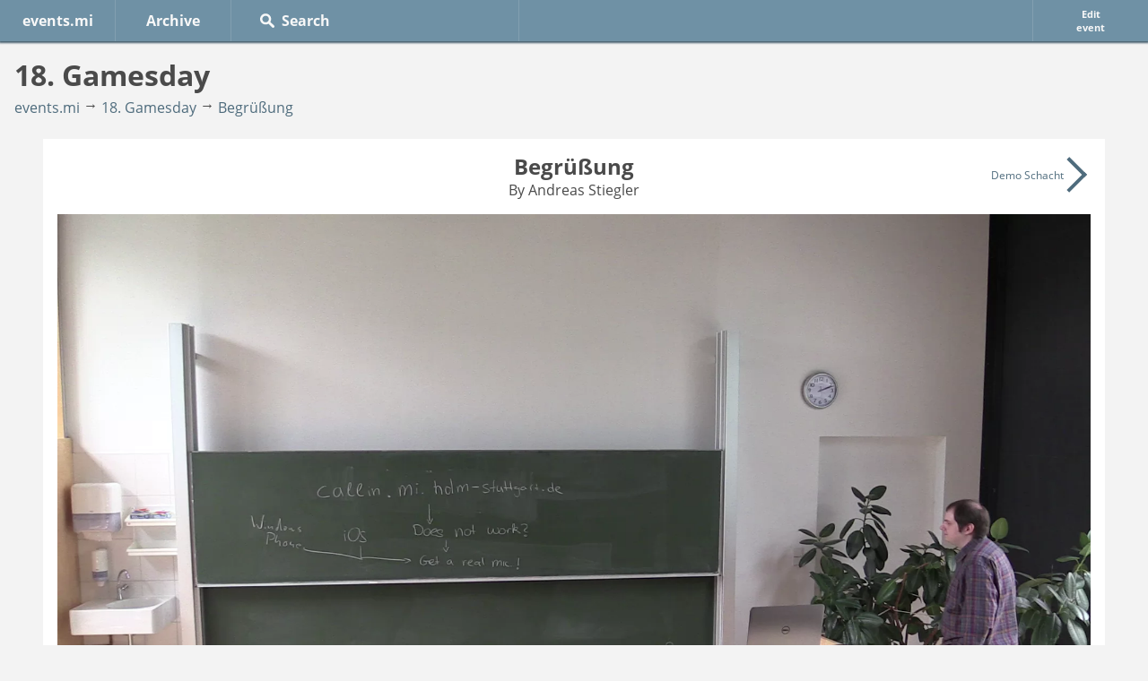

--- FILE ---
content_type: text/html; charset=UTF-8
request_url: https://events.mi.hdm-stuttgart.de/2016-06-17-18-gamesday/Begr%C3%BC%C3%9Fung
body_size: 4002
content:
<!DOCTYPE html>
<html lang="en" xmlns:og="http://ogp.me/ns#">
<head>
	<meta charset="utf-8">
	<title>Begrüßung - 18. Gamesday - events.mi</title>
	<meta name="viewport" content="width=device-width, initial-scale=1">
	<link rel="stylesheet" href="/design/light_blue.css">
    <link rel="shortcut icon" href="/design/favicon.ico" />

	<meta name="description" content="Recordings, live streams and event announcements of the computer science department of the Stuttgart Media University.">


	<meta property="og:type" content="website" />
	<meta property="og:title" content="Begrüßung - 18. Gamesday - events.mi" />

		<meta property="og:url" content="events.mi.hdm/stuttgart.de/2016-06-17-18-gamesday/Begr%C3%BC%C3%9Fung" />
	<meta property="og:image" content="events.mi.hdm/stuttgart.de/design/logo.png" />
	<meta property="og:description" content="Recordings, live streams and event announcements of the computer science department of the Stuttgart Media University." />
	<meta property="og:site_name" content="events.mi" />

	<script src="/scripts/jquery.js"></script>
	<script src="/scripts/search.js" defer></script>
	<script src="/scripts/mobile.js" defer></script>	
</head>
<body class="talk">
<header>
	<nav>
		<ul>
			<li class="index"><a href="/" title="Recordings of the computer science department">events.mi</a></li>
			<li class="archive"><a href="/archive" title="Recordings of past terms">Archive</a></li>
			<li class="announce"><a href="/2016-06-17-18-gamesday/edit" title="Change date and other information or upload new files for this event">Edit <span>event</span></a></li>
			<li class="search"><input id="search" type="text" placeholder="Search" title="Search by title, speaker or event name" autocomplete="off"></li>
		</ul>
	</nav>
	
	<h1>18. Gamesday</h1>
	<ul class="breadcrumbs">
		<li><a href="/">events.mi</a></li>
		<li><a href="/2016-06-17-18-gamesday">18. Gamesday</a></li>
		<li><a href="/2016-06-17-18-gamesday/Begr%C3%BC%C3%9Fung">Begrüßung</a></li>
	</ul>
</header>

<article class="talk" lang="de">
	<header>
		<h2>Begrüßung</h2>
		<p>By Andreas Stiegler</p>
		
	</header>
	
	<div class="stupid_firefox_bugfix">
	<video controls autoplay>
		<source src="/2016-06-17-18-gamesday/Begr%C3%BC%C3%9Fung.webm">
		<source src="/2016-06-17-18-gamesday/Begr%C3%BC%C3%9Fung.mp4">

				<track kind="captions" srclang="de" src="/2016-06-17-18-gamesday/Begr%C3%BC%C3%9Fung.captions.de.vtt" label="DE (AI generated)" type="text/vtt">
			

	</video>
	</div>

	<p class="downloads">Download:</p>
	<ul>
		<li><a href="/2016-06-17-18-gamesday/Begr%C3%BC%C3%9Fung.webm">WebM (36.3 MiByte)</a></li>
		<li><a href="/2016-06-17-18-gamesday/Begr%C3%BC%C3%9Fung.mp4">MP4 (46.3 MiByte)</a></li>
	</ul>
	
	<a class="related next" href="/2016-06-17-18-gamesday/Demo%20Schacht" title="Next talk: Demo Schacht by Andreas Stiegler, Korbinian Kram, Serbay Sönmez">
		<span class="title">Demo Schacht</span>
		<span class="speaker">Andreas Stiegler, Korbinian Kram, Serbay Sönmez</span>
	</a>
</article>

<section>
	<h2>All recordings from the 18. Gamesday</h2>
<ul class="talk streams">
	<li><a href="/2016-06-17-18-gamesday/Begr%C3%BC%C3%9Fung" lang="de" hreflang="de">
		<img src="/2016-06-17-18-gamesday/Begr%C3%BC%C3%9Fung.jpg" alt="" loading="lazy">
		<span class="length">03:07</span>
		<span class="title" title="Begrüßung">Begrüßung</span>
		<span class="speaker" title="Andreas Stiegler">By Andreas Stiegler</span>
	</a></li>
	<li><a href="/2016-06-17-18-gamesday/Demo%20Schacht" lang="de" hreflang="de">
		<img src="/2016-06-17-18-gamesday/Demo%20Schacht.jpg" alt="" loading="lazy">
		<span class="length">22:17</span>
		<span class="title" title="Demo Schacht">Demo Schacht</span>
		<span class="speaker" title="Andreas Stiegler, Korbinian Kram, Serbay Sönmez">By Andreas Stiegler, Korbinian Kram, Serbay Sönmez</span>
	</a></li>
	<li><a href="/2016-06-17-18-gamesday/Large%20Scale%20Virtual%20Reality" lang="de" hreflang="de">
		<img src="/2016-06-17-18-gamesday/Large%20Scale%20Virtual%20Reality.jpg" alt="" loading="lazy">
		<span class="length">49:57</span>
		<span class="title" title="Large Scale Virtual Reality">Large Scale Virtual Reality</span>
		<span class="speaker" title="Robin Wenk (LIGHTSHAPE GmbH &amp; Co. KG)">By Robin Wenk (LIGHTSHAPE GmbH &amp; Co. KG)</span>
	</a></li>
	<li><a href="/2016-06-17-18-gamesday/Real-Time%20Strategy%20Games%20-%20why%20they%20are%20so%20damn%20hard%20to%20make" lang="de" hreflang="de">
		<img src="/2016-06-17-18-gamesday/Real-Time%20Strategy%20Games%20-%20why%20they%20are%20so%20damn%20hard%20to%20make.jpg" alt="" loading="lazy">
		<span class="length">1:07:21</span>
		<span class="title" title="Real-Time Strategy Games - why they are so damn hard to make">Real-Time Strategy Games - why they are so damn hard to make</span>
		<span class="speaker" title="Andreas Stiegler anmoderiert von Andreas Stiegler">By Andreas Stiegler anmoderiert von Andreas Stiegler</span>
	</a></li>
</ul></section>

<section class="description">
	<h2>About the 18. Gamesday</h2>
<dl>
	<dt>When?</dt> <dd>On June 17th, 2016</dd>
	<dt>Where?</dt> <dd>056 (Aquarium)</dd>
</dl>

<pre>Virtual Reality ist momentan in aller Munde und nicht nur im Games
Bereich. Sollten Sie dennoch zu den Skeptikern gegenüber neuen
Technologien gehören und noch keine oder eine ältere VR-Brille aufgehabt
haben, dann empfiehlt sich ein unauffälliger Besuch im neuen Games lab
der HdM. Fragen Sie nach der Roboter-Demo auf der neuen HTC Vive. Danach
sieht Ihre Einschätzung des Themas mit Sicherheit anders aus.

Unser 18. Gamesday nimmt sich daher auch dieses Themas an und beginnt
mit einem Vortrag von Robin Wenk, CEO der Firma Lightshape in
Stuttgart-Vaihingen. Er ist einer der Mitgründer von Lightshape und hat
ursprünglich Architektur studiert. Seine Faszination für virtuelle
Welten hat ihn vom klassischen CGI bis hin zu interaktiven 3D Medien
geführt. Das Portfolio von Lightshape umfasst neben CG Produktionen,
sowohl Web Applications als auch Mixed-, Augmented- und Virtual Reality
Anwendungen, die mitunter experimenteller Natur sind und sich neuester
Technologien bedienen.

Im Vortrag wird Robin über das Lightshape Holodeck sprechen, ein
speziell entwickeltes Large Scale VR System, bei dem sich mehrere User
großflächig frei im Raum bewegen können. Dabei werden ein paar Use &amp;
Show Cases gezeigt und von den Erfahrungen mit bislang über 3.500
Besuchern des Holodecks berichtet. Welche Potentiale stecken in diesen
neuartigen VR Systemen auch jenseits der reinen Unterhaltung? Einen
kleinen Einblick kann Ihnen das interaktive reel geben:
<a href="https://www.youtube.com/watch?v=LrK7WYvsDA4">https://www.youtube.com/watch?v=LrK7WYvsDA4</a>

Im zweiten Vortrag geht es um Echtzeit-Strategiespiele, einem der
grundlegenden Genres von Computerspielen. Strategisches Denken beim
Aufbau und Einsatz von Resourcen ist nötig, um erfolgreich zu sein. Das
Aussehen und die Funktionsweise dieser Spielegattung ist sehr
unterschiedlich (für eine Liste der populärsten RTS siehe
<a href="http://www.tomshardware.de/fotoreportage/200-echtzeit-stragegie-rts-spiele-games-gaming.html">http://www.tomshardware.de/fotoreportage/200-echtzeit-stragegie-rts-spiele-games-gaming.html</a>).
An die Spieleentwickler stellt die Gattung enorme Anforderungen nicht
zuletzt im Bereich Balancing und KI. Unser Spiele-KI Experte Andreas
Stiegler wird uns in gewohnt unterhaltsamer Weise die Problematik in
einem Vortrag nahebringen.

Traditionell nimmt sich der Gamesday auch kontrovers diskutierte und
gesellschaftlich relevante Themen im Bereich der Computerspiele vor.
Diesmal hinterfragt Maximilian Krauß das Frauenbild in Computerspielen.
Ist es wirklich sexistisch? Wie wirkt es tatsächlich auf Frauen, die
heutzutage fast 50% der (übrigens immer älter werdenden) Spieler
stellen? Der Vortrag ist bewusst am Ende der Veranstaltung, um die
Gelegenheit zur Diskussion mit dem Publikum zu bieten.

Kein Gamesday ohne Games und auch diesmal gibt es zwischen den Vorträgen
Demonstrationen aktueller Gameentwicklungen hier an der HdM. "Schacht"
ist das Game-Projekt des Game-Praktikums unter Prof. Stefan Radicke und
soll zum Ende des Semester auf Steam erscheinen. Hier kann man den Wert
von Erfahrung und kontinuierlichem Aufbau von Wissen und Können hin zur
professionellen Entwicklung sehr gut nachvollziehen!

Was Motivation und Professionalität bewirken kann, lässt sich auch am
Spiel "Elena" perfekt ablesen: Von einem studentischen Team aus mehreren
Studiengängen unabhängig entwickelt, wurde eine sehr hohe Qualität
erreicht. Ein kurzer Trailer vorgeführt von Maximilian Krauß zeigt
einige Teile von "Elena". Beide Games wurden auf dem ITFS in der
GameZone vorgeführt und eine Veröffentlichung ist geplant.

Wann und Wo?

am 17.6.2016, Nobelstrasse 10, HdM-Stuttgart, Raum 056

14.15 Begrüssung, Prof. Walter Kriha
14.20 Large Scale Virtual Reality, Robin Wenk; Geschäftsführer, Fa. LIGHTSHAPE GmbH, Stuttgart-Vaihingen
15.10 Demo "Schacht", Game-Praktikum, HdM
15.30 Real-Time Strategy Games - why they are so damn hard to make, Andreas Stiegler M.Sc. Computer Science and Media, PhD-Programm HdM.
16.30 Trailer "Elena", Team Catch-a-Cat, HdM
16.50 Tits, Trunks and Testosterone - Frauenbilder und Skandale in Games, Maximilian Krauß B.Sc. Medieninformatik, Game Developer HdM
18.00 Ende

Die Veranstaltung ist wie immer kostenlos und offen für Interessierte
aus allen Bereichen. Hinweise zur Anfahrt finden Sie auf
<a href="www.hdm-stuttgart.de">www.hdm-stuttgart.de</a>. Ein Live-Stream sowie eine Chat-Möglichkeit für
Fragen aus dem Internet finden sich auf <a href="http://events.mi.hdm-stuttgart.de">http://events.mi.hdm-stuttgart.de</a>

Unser Mikrofontest findet sich unter <a href="https://callin.mi.hdm-stuttgart.de/#2016-06-17-18-gamesday">https://callin.mi.hdm-stuttgart.de/#2016-06-17-18-gamesday</a>.</pre></section>


<footer>
    <a id="imprint" href="https://www.hdm-stuttgart.de/impressum" target="_blank">Imprint</a>
    <a id="privacy-policy" href="https://www.hdm-stuttgart.de/mi/datenschutz" target="_blank">Pricacy Policy</a>
   
   
    <a id="scroll_up" href="#">^</a>
</footer>


<script src="/scripts/html5media.js"></script>
<script src="/scripts/chapters.js"></script>


</body>
</html>


--- FILE ---
content_type: text/html; charset=UTF-8
request_url: https://events.mi.hdm-stuttgart.de/search.json
body_size: 48948
content:
[{"keywords":"mi-pr\u00e4sentationstag ws 2025\/2026","type":"event","title":"MI-Pr\u00e4sentationstag WS 2025\/2026","info":"On January 28th","date":1769594432,"path":"\/2026-01-28-mi-pr%C3%A4sentationstag-ws-2025-2026"},{"keywords":"software day: ai-driven software development","type":"event","title":"Software Day: AI-Driven Software Development","info":"On January 16th","date":1768572932,"path":"\/2026-01-16-software-day-ai-driven-software-development"},{"keywords":"begr\u00fc\u00dfung tobias jordine, hochschule der medien software day: ai-driven software development","type":"talk","title":"Begr\u00fc\u00dfung","info":"January 16th, Software Day: AI-Driven Software Development","speaker":"Tobias Jordine, Hochschule der Medien","date":1768569311,"path":"\/2026-01-16-software-day-ai-driven-software-development\/Begr%C3%BC%C3%9Fung"},{"keywords":"ibm projekt bob alexander lang, ibm deutschland software day: ai-driven software development","type":"talk","title":"IBM Projekt Bob","info":"January 16th, Software Day: AI-Driven Software Development","speaker":"Alexander Lang, IBM Deutschland","date":1768572742,"path":"\/2026-01-16-software-day-ai-driven-software-development\/IBM%20Projekt%20Bob"},{"keywords":"ki und das gesetz - die zukunft der compliance robin aukschlat, etes gmbh software day: ai-driven software development","type":"talk","title":"KI und das Gesetz - Die Zukunft der Compliance","info":"January 16th, Software Day: AI-Driven Software Development","speaker":"Robin Aukschlat, ETES GmbH","date":1768577341,"path":"\/2026-01-16-software-day-ai-driven-software-development\/KI%20und%20das%20Gesetz%20-%20Die%20Zukunft%20der%20Compliance"},{"keywords":"ai-driven software development - an outsider\u2019s experiment thomas maier, hochschule der medien software day: ai-driven software development","type":"talk","title":"AI-driven Software Development - An Outsider\u2019s Experiment","info":"January 16th, Software Day: AI-Driven Software Development","speaker":"Thomas Maier, Hochschule der Medien","date":1768580196,"path":"\/2026-01-16-software-day-ai-driven-software-development\/AI-driven%20Software%20Development%20-%20An%20Outsider%E2%80%99s%20Experiment.intern"},{"keywords":"security day","type":"event","title":"Security Day","info":"On December 12th, 2025","date":1765548932,"path":"\/2025-12-12-security-day"},{"keywords":"begr\u00fc\u00dfung und aktuelles aus der cyber-sicherheit prof. dr. dirk heuzeroth (institut f\u00fcr cyber-security, hochschule der medien) security day","type":"talk","title":"Begr\u00fc\u00dfung und aktuelles aus der Cyber-Sicherheit","info":"December 12th, 2025, Security Day","speaker":"Prof. Dr. Dirk Heuzeroth (Institut f\u00fcr Cyber-Security, Hochschule der Medien)","date":1765545311,"path":"\/2025-12-12-security-day\/Begr%C3%BC%C3%9Fung%20und%20aktuelles%20aus%20der%20Cyber-Sicherheit"},{"keywords":"live-hacking: faszinierende angriffe live und anschaulich demonstriert sebastian schreiber(gr\u00fcnder und gesch\u00e4ftsf\u00fchrer der syss gmbh) security day","type":"talk","title":"Live-Hacking: Faszinierende Angriffe live und anschaulich demonstriert","info":"December 12th, 2025, Security Day","speaker":"Sebastian Schreiber(Gr\u00fcnder und Gesch\u00e4ftsf\u00fchrer der SySS GmbH)","date":1765546549,"path":"\/2025-12-12-security-day\/Live-Hacking%3A%20Faszinierende%20Angriffe%20live%20und%20anschaulich%20demonstriert.intern"},{"keywords":"ransomware simon l\u00f6bert (kriminalinspektion 5, cybercrime-ermittlungen, polizeipr\u00e4sidium reutlingen, kriminalpolizeidirektion esslingen) security day","type":"talk","title":"Ransomware","info":"December 12th, 2025, Security Day","speaker":"Simon L\u00f6bert (Kriminalinspektion 5, Cybercrime-Ermittlungen, Polizeipr\u00e4sidium Reutlingen, Kriminalpolizeidirektion Esslingen)","date":1765551152,"path":"\/2025-12-12-security-day\/Ransomware.intern"},{"keywords":"normen vereint: effizienz und sicherheit im rechenzentrum der zukunft dirk heuzeroth (leading consultant, drees & sommer ic) security day","type":"talk","title":"Normen vereint: Effizienz und Sicherheit im Rechenzentrum der Zukunft","info":"December 12th, 2025, Security Day","speaker":"Dirk Heuzeroth (Leading Consultant, Drees & Sommer IC)","date":1765555602,"path":"\/2025-12-12-security-day\/Normen%20vereint%3A%20Effizienz%20und%20Sicherheit%20im%20Rechenzentrum%20der%20Zukunft.intern"},{"keywords":"gamesday 2025","type":"event","title":"Gamesday 2025","info":"November 25th, 2025 until November 26th, 2025","date":1764063032,"path":"\/2025-11-25-gamesday-2025"},{"keywords":"opening prof. dr. boris alexander k\u00fchnle, prof. dr. ing. martin fuchs, prof. dr. jens-uwe hahn gamesday 2025","type":"talk","title":"Opening","info":"November 25th, 2025, Gamesday 2025","speaker":"Prof. Dr. Boris Alexander K\u00fchnle, Prof. Dr. Ing. Martin Fuchs, Prof. Dr. Jens-Uwe Hahn","date":1764059692,"path":"\/2025-11-25-gamesday-2025\/Opening"},{"keywords":"the big joy of small games mathijs koning, the hague university of applied sciences (faculty it & design) gamesday 2025","type":"talk","title":"The Big Joy of Small Games","info":"November 25th, 2025, Gamesday 2025","speaker":"Mathijs Koning, The Hague University of Applied Sciences (Faculty IT & Design)","date":1764061914,"path":"\/2025-11-25-gamesday-2025\/The%20Big%20Joy%20of%20Small%20Games"},{"keywords":"media and games law benjamin krahmer, kanzlei dornkamp gamesday 2025","type":"talk","title":"Media and games law","info":"November 25th, 2025, Gamesday 2025","speaker":"Benjamin Krahmer, Kanzlei Dornkamp","date":1764066636,"path":"\/2025-11-25-gamesday-2025\/Media%20and%20games%20law"},{"keywords":"join the industry! an overview of the german games industry and its job market clara janning, game verband gamesday 2025","type":"talk","title":"Join the Industry! An Overview of the German Games Industry and its Job Market","info":"November 25th, 2025, Gamesday 2025","speaker":"Clara Janning, GAME Verband","date":1764068467,"path":"\/2025-11-25-gamesday-2025\/Join%20the%20Industry%21%20An%20Overview%20of%20the%20German%20Games%20Industry%20and%20its%20Job%20Market"},{"keywords":"engaging students in reinforcement learning using game engines asst. prof. carmine guida, pace university gamesday 2025","type":"talk","title":"Engaging Students in Reinforcement Learning Using Game Engines","info":"November 25th, 2025, Gamesday 2025","speaker":"Asst. Prof. Carmine Guida, Pace University","date":1764075631,"path":"\/2025-11-25-gamesday-2025\/Engaging%20Students%20in%20Reinforcement%20Learning%20Using%20Game%20Engines"},{"keywords":"game based learning and political literacy - how we can use games for democracy education in schools dejan simonovic, computerspielschule gamesday 2025","type":"talk","title":"Game based learning and political literacy - How we can use games for democracy education in schools","info":"November 25th, 2025, Gamesday 2025","speaker":"Dejan Simonovic, ComputerSpielSchule","date":1764079422,"path":"\/2025-11-25-gamesday-2025\/Game%20based%20learning%20and%20political%20literacy%20-%20How%20we%20can%20use%20games%20for%20democracy%20education%20in%20schools"},{"keywords":"kinetarium \u2013 local multiplayer platform michael scholz, markus berger, halbautomaten kommunikationsdesign gmbh gamesday 2025","type":"talk","title":"Kinetarium \u2013 Local Multiplayer Platform","info":"November 25th, 2025, Gamesday 2025","speaker":"Michael Scholz, Markus Berger, halbautomaten Kommunikationsdesign GmbH","date":1764081903,"path":"\/2025-11-25-gamesday-2025\/Kinetarium%20%E2%80%93%20Local%20Multiplayer%20Platform"},{"keywords":"beyond immersion in video games: neurocognitive strategies for narrative design gemma l\u00f3pez canicio, phd u-tad: university of technology, arts and design gamesday 2025","type":"talk","title":"Beyond Immersion in Video Games: Neurocognitive Strategies for Narrative Design","info":"November 25th, 2025, Gamesday 2025","speaker":"Gemma L\u00f3pez Canicio, PhD U-tad: University of Technology, Arts and Design","date":1764086655,"path":"\/2025-11-25-gamesday-2025\/Beyond%20Immersion%20in%20Video%20Games%3A%20Neurocognitive%20Strategies%20for%20Narrative%20Design"},{"keywords":"the role of games and game ai in teaching and research assoc. prof. mike preuss, leiden university gamesday 2025","type":"talk","title":"The Role of Games and Game AI in Teaching and Research","info":"November 26th, 2025, Gamesday 2025","speaker":"Assoc. Prof. Mike Preuss, Leiden University","date":1764145880,"path":"\/2025-11-25-gamesday-2025\/The%20Role%20of%20Games%20and%20Game%20AI%20in%20Teaching%20and%20Research"},{"keywords":"ai for procedural content genereation and game balancing florian rupp, universit\u00e4t mannheim gamesday 2025","type":"talk","title":"AI for Procedural Content Genereation and Game Balancing","info":"November 26th, 2025, Gamesday 2025","speaker":"Florian Rupp, Universit\u00e4t Mannheim","date":1764148401,"path":"\/2025-11-25-gamesday-2025\/AI%20for%20Procedural%20Content%20Genereation%20and%20Game%20Balancing"},{"keywords":"limes (the roman frontier): developing a video game for history learning amedeo viccari, universit\u00e4t t\u00fcbingen gamesday 2025","type":"talk","title":"Limes (the Roman Frontier): Developing a Video Game for History Learning","info":"November 26th, 2025, Gamesday 2025","speaker":"Amedeo Viccari, Universit\u00e4t T\u00fcbingen","date":1764153078,"path":"\/2025-11-25-gamesday-2025\/Limes%20%28the%20Roman%20Frontier%29%3A%20Developing%20a%20Video%20Game%20for%20History%20Learning.intern"},{"keywords":"the dark side of game psychology dr. reine abbas, usek university libanon gamesday 2025","type":"talk","title":"The Dark Side Of Game Psychology","info":"November 26th, 2025, Gamesday 2025","speaker":"Dr. Reine Abbas, USEK University Libanon","date":1764155794,"path":"\/2025-11-25-gamesday-2025\/The%20Dark%20Side%20Of%20Game%20Psychology"},{"keywords":"running commercial studio at university toni pippola, tampere university of applied sciences gamesday 2025","type":"talk","title":"Running commercial studio at University","info":"November 26th, 2025, Gamesday 2025","speaker":"Toni Pippola, Tampere University of Applied Sciences","date":1764162150,"path":"\/2025-11-25-gamesday-2025\/Running%20commercial%20studio%20at%20University"},{"keywords":"systemic play: framing game design education at iadt (and beyond) dr. naoise collins, iadt gamesday 2025","type":"talk","title":"Systemic Play: Framing Game Design Education at IADT (and Beyond)","info":"November 26th, 2025, Gamesday 2025","speaker":"Dr. Naoise Collins, IADT","date":1764165636,"path":"\/2025-11-25-gamesday-2025\/Systemic%20Play%3A%20Framing%20Game%20Design%20Education%20at%20IADT%20%28and%20Beyond%29"},{"keywords":"(fr)agile game development - behind the scenes of procedural chaos in lucky tower ultimate thilo reisser, studio seufz gamesday 2025","type":"talk","title":"(fr)agile Game Development - Behind the Scenes of Procedural Chaos in Lucky Tower Ultimate","info":"November 26th, 2025, Gamesday 2025","speaker":"Thilo Reisser, Studio Seufz","date":1764168658,"path":"\/2025-11-25-gamesday-2025\/%28fr%29agile%20Game%20Development%20-%20Behind%20the%20Scenes%20of%20Procedural%20Chaos%20in%20Lucky%20Tower%20Ultimate.intern"},{"keywords":"gamification - between game design and clients wishes marcel durer, wegesrand gmbh&co.kg gamesday 2025","type":"talk","title":"Gamification - between game design and clients wishes","info":"November 26th, 2025, Gamesday 2025","speaker":"Marcel Durer, Wegesrand GmbH&Co.KG","date":1764172806,"path":"\/2025-11-25-gamesday-2025\/Gamification%20-%20between%20game%20design%20and%20clients%20wishes"},{"keywords":"mi-pr\u00e4sentationstag ss 2025","type":"event","title":"MI-Pr\u00e4sentationstag SS 2025","info":"On July  3rd, 2025","date":1751536832,"path":"\/2025-07-03-mi-pr%C3%A4sentationstag-ss-2025"},{"keywords":"projektpr\u00e4sentationen studierende mi-pr\u00e4sentationstag ss 2025","type":"talk","title":"Projektpr\u00e4sentationen","info":"July  2nd, 2025, MI-Pr\u00e4sentationstag SS 2025","speaker":"Studierende","date":1751443394,"path":"\/2025-07-03-mi-pr%C3%A4sentationstag-ss-2025\/Projektpr%C3%A4sentationen"},{"keywords":"quantum day","type":"event","title":"Quantum Day","info":"On June  6th, 2025","date":1749219332,"path":"\/2025-06-06-quantum-day"},{"keywords":"begr\u00fc\u00dfung und einf\u00fchrung nadine weber, hdm stuttgart quantum day","type":"talk","title":"Begr\u00fc\u00dfung und Einf\u00fchrung","info":"June  6th, 2025, Quantum Day","speaker":"Nadine Weber, HdM Stuttgart","date":1749219300,"path":"\/2025-06-06-quantum-day\/Begr%C3%BC%C3%9Fung%20und%20Einf%C3%BChrung"},{"keywords":"gru\u00dfwort der hdm prof. dr. alexander roos, hdm stuttgart quantum day","type":"talk","title":"Gru\u00dfwort der HdM","info":"June  6th, 2025, Quantum Day","speaker":"Prof. Dr. Alexander Roos, HdM Stuttgart","date":1749219632,"path":"\/2025-06-06-quantum-day\/Gru%C3%9Fwort%20der%20HdM"},{"keywords":"introduction to post-quantum cryptography prof. dr. roland schmitz, hdm stuttgart quantum day","type":"talk","title":"Introduction to Post-Quantum Cryptography","info":"June  6th, 2025, Quantum Day","speaker":"Prof. Dr. Roland Schmitz, HdM Stuttgart","date":1749220232,"path":"\/2025-06-06-quantum-day\/Introduction%20to%20Post-Quantum%20Cryptography"},{"keywords":"ibm quantum roadmap und business use cases konstantin konson, ibm quantum ambassador quantum day","type":"talk","title":"IBM Quantum Roadmap und Business Use Cases","info":"June  6th, 2025, Quantum Day","speaker":"Konstantin Konson, IBM Quantum Ambassador","date":1749221700,"path":"\/2025-06-06-quantum-day\/IBM%20Quantum%20Roadmap%20und%20Business%20Use%20Cases"},{"keywords":"cutting trough the noise - from promise to perfomance andr\u00e9 mielke (dipl.-phys.) und frederik sch\u00e4fer (m.sc.), uni stuttgart quantum day","type":"talk","title":"Cutting Trough the Noise - From Promise to Perfomance","info":"June  6th, 2025, Quantum Day","speaker":"Andr\u00e9 Mielke (Dipl.-Phys.) und Frederik Sch\u00e4fer (M.Sc.), Uni Stuttgart","date":1749226232,"path":"\/2025-06-06-quantum-day\/Cutting%20Trough%20the%20Noise%20-%20From%20Promise%20to%20Perfomance"},{"keywords":"paneldiskussion nadine weber, roland schmitz, andr\u00e9 mielke, frederick sch\u00e4fer, konstantin konson quantum day","type":"talk","title":"Paneldiskussion","info":"June  6th, 2025, Quantum Day","speaker":"Nadine Weber, Roland Schmitz, Andr\u00e9 Mielke, Frederick Sch\u00e4fer, Konstantin Konson","date":1749227700,"path":"\/2025-06-06-quantum-day\/Paneldiskussion"},{"keywords":"abschluss-keynote das iyq2025 \u2013 warum quantentechnologie jeden betrifft nadine weber, hdm stuttgart quantum day","type":"talk","title":"Abschluss-Keynote Das IYQ2025 \u2013 Warum Quantentechnologie jeden betrifft","info":"June  6th, 2025, Quantum Day","speaker":"Nadine Weber, HdM Stuttgart","date":1749230400,"path":"\/2025-06-06-quantum-day\/Abschluss-Keynote%20Das%20IYQ2025%20%E2%80%93%20Warum%20Quantentechnologie%20jeden%20betrifft"},{"keywords":"games day","type":"event","title":"Games Day","info":"On May 23rd, 2025","date":1748009732,"path":"\/2025-05-23-games-day"},{"keywords":"begr\u00fc\u00dfung und vorstellung des instituts f\u00fcr games martin fuchs games day","type":"talk","title":"Begr\u00fc\u00dfung und Vorstellung des Instituts f\u00fcr Games","info":"May 23rd, 2025, Games Day","speaker":"Martin Fuchs","date":1748001746,"path":"\/2025-05-23-games-day\/Begr%C3%BC%C3%9Fung%20und%20Vorstellung%20des%20Instituts%20f%C3%BCr%20Games"},{"keywords":"h\u00e4ufige performance-probleme in spielen marvin pohl, lab 132 games day","type":"talk","title":"H\u00e4ufige Performance-Probleme in Spielen","info":"May 23rd, 2025, Games Day","speaker":"Marvin Pohl, Lab 132","date":1748002876,"path":"\/2025-05-23-games-day\/H%C3%A4ufige%20Performance-Probleme%20in%20Spielen"},{"keywords":"simulation hypothesis andreas stiegler, strichpunkt games day","type":"talk","title":"Simulation Hypothesis","info":"May 23rd, 2025, Games Day","speaker":"Andreas Stiegler, strichpunkt","date":1748004838,"path":"\/2025-05-23-games-day\/Simulation%20Hypothesis"},{"keywords":"vorstellung des \u201eprojects mothership\u201c mia rose winter games day","type":"talk","title":"Vorstellung des \u201eProjects Mothership\u201c","info":"May 23rd, 2025, Games Day","speaker":"Mia Rose Winter","date":1748009827,"path":"\/2025-05-23-games-day\/Vorstellung%20des%20%E2%80%9EProjects%20Mothership%E2%80%9C"},{"keywords":"vorstellung des projekts \u201ekumus\u201c willi schorrig games day","type":"talk","title":"Vorstellung des Projekts \u201eKuMuS\u201c","info":"May 23rd, 2025, Games Day","speaker":"Willi Schorrig","date":1748011860,"path":"\/2025-05-23-games-day\/Vorstellung%20des%20Projekts%20%E2%80%9EKuMuS%E2%80%9C"},{"keywords":"8. accessibility day","type":"event","title":"8. Accessibility Day","info":"On April 25th, 2025","date":1745586032,"path":"\/2025-04-25-8-accessibility-day"},{"keywords":"mi-pr\u00e4sentationstag ws 2024\/2025","type":"event","title":"MI-Pr\u00e4sentationstag WS 2024\/2025","info":"On January 29th, 2025","date":1738144832,"path":"\/2025-01-29-mi-pr%C3%A4sentationstag-ws-2024-2025"},{"keywords":"projekte studierende mi-pr\u00e4sentationstag ws 2024\/2025","type":"talk","title":"Projekte","info":"January 29th, 2025, MI-Pr\u00e4sentationstag WS 2024\/2025","speaker":"Studierende","date":1738141367,"path":"\/2025-01-29-mi-pr%C3%A4sentationstag-ws-2024-2025\/Projekte"},{"keywords":"security day","type":"event","title":"Security Day","info":"On December 13th, 2024","date":1734098432,"path":"\/2024-12-13-security-day"},{"keywords":"begr\u00fc\u00dfung prof. dr. dirk heuzeroth, institut f\u00fcr cyber-security, hdm security day","type":"talk","title":"Begr\u00fc\u00dfung","info":"December 13th, 2024, Security Day","speaker":"Prof. Dr. Dirk Heuzeroth, Institut f\u00fcr Cyber-Security, HdM","date":1734094861,"path":"\/2024-12-13-security-day\/Begr%C3%BC%C3%9Fung"},{"keywords":"ionos security insights dr. matthias schmidt, ionos se security day","type":"talk","title":"IONOS Security Insights","info":"December 13th, 2024, Security Day","speaker":"Dr. Matthias Schmidt, IONOS SE","date":1734095261,"path":"\/2024-12-13-security-day\/IONOS%20Security%20Insights"},{"keywords":"die dna erfolgreicher infosec-karrieren: entscheidende kriterien bei der arbeitgeberwahl viktor sell, techculture gmbh security day","type":"talk","title":"Die DNA erfolgreicher InfoSec-Karrieren: Entscheidende Kriterien bei der Arbeitgeberwahl","info":"December 13th, 2024, Security Day","speaker":"Viktor Sell, techculture GmbH","date":1734100382,"path":"\/2024-12-13-security-day\/Die%20DNA%20erfolgreicher%20InfoSec-Karrieren%3A%20Entscheidende%20Kriterien%20bei%20der%20Arbeitgeberwahl"},{"keywords":"attacks on artificial intelligence klaus schmeh, eviden digital identity security day","type":"talk","title":"Attacks on Artificial Intelligence","info":"December 13th, 2024, Security Day","speaker":"Klaus Schmeh, Eviden Digital Identity","date":1734105193,"path":"\/2024-12-13-security-day\/Attacks%20on%20Artificial%20Intelligence"},{"keywords":"mi-pr\u00e4sentationstag ss 2024","type":"event","title":"MI-Pr\u00e4sentationstag SS 2024","info":"On July  3rd, 2024","date":1720000832,"path":"\/2024-07-03-mi-pr%C3%A4sentationstag-ss-2024"},{"keywords":"projektpr\u00e4sentationen studierende mi-pr\u00e4sentationstag ss 2024","type":"talk","title":"Projektpr\u00e4sentationen","info":"July  3rd, 2024, MI-Pr\u00e4sentationstag SS 2024","speaker":"Studierende","date":1719993688,"path":"\/2024-07-03-mi-pr%C3%A4sentationstag-ss-2024\/Projektpr%C3%A4sentationen"},{"keywords":"cloud-day 2024: einsatz im mittelstand und \u00f6ffentlichen bereich","type":"event","title":"Cloud-Day 2024: Einsatz im Mittelstand und \u00f6ffentlichen Bereich","info":"On June  7th, 2024","date":1717769732,"path":"\/2024-06-07-cloud-day-2024"},{"keywords":"begr\u00fc\u00dfung prof. dr. tobias jordine, hdm cloud-day 2024: einsatz im mittelstand und \u00f6ffentlichen bereich","type":"talk","title":"Begr\u00fc\u00dfung","info":"June  7th, 2024, Cloud-Day 2024: Einsatz im Mittelstand und \u00f6ffentlichen Bereich","speaker":"Prof. Dr. Tobias Jordine, HdM","date":1717762501,"path":"\/2024-06-07-cloud-day-2024\/Begr%C3%BC%C3%9Fung"},{"keywords":"aktive cloud first strategie in der software toolchain joachim mettenleiter, iss innovative software services gmbh cloud-day 2024: einsatz im mittelstand und \u00f6ffentlichen bereich","type":"talk","title":"Aktive Cloud First Strategie in der Software Toolchain","info":"June  7th, 2024, Cloud-Day 2024: Einsatz im Mittelstand und \u00f6ffentlichen Bereich","speaker":"Joachim Mettenleiter, iss innovative software services GmbH","date":1717763136,"path":"\/2024-06-07-cloud-day-2024\/Aktive%20Cloud%20First%20Strategie%20in%20der%20Software%20Toolchain.intern"},{"keywords":"7. accessibility day","type":"event","title":"7. Accessibility Day","info":"On April 26th, 2024","date":1714138232,"path":"\/2024-04-26-7-accessibility-day"},{"keywords":"er\u00f6ffnung und gru\u00dfwort der hdm prof. dr. gottfried zimmermann, nicole kuhn, hdm 7. accessibility day","type":"talk","title":"Er\u00f6ffnung und Gru\u00dfwort der HdM","info":"April 26th, 2024, 7. Accessibility Day","speaker":"Prof. Dr. Gottfried Zimmermann, Nicole Kuhn, HdM","date":1714131204,"path":"\/2024-04-26-7-accessibility-day\/Er%C3%B6ffnung%20und%20Gru%C3%9Fwort%20der%20HdM.intern"},{"keywords":"keynote - wie ein gro\u00dfes software-haus dienstleistungen und produkte zur digitalen barrierefreiheit verkauft beatriz gonzalez, atos 7. accessibility day","type":"talk","title":"Keynote - Wie ein gro\u00dfes Software-Haus Dienstleistungen und Produkte zur digitalen Barrierefreiheit verkauft","info":"April 26th, 2024, 7. Accessibility Day","speaker":"Beatriz Gonzalez, Atos","date":1714132405,"path":"\/2024-04-26-7-accessibility-day\/Keynote%20-%20Wie%20ein%20gro%C3%9Fes%20Software-Haus%20Dienstleistungen%20und%20Produkte%20zur%20digitalen%20Barrierefreiheit%20verkauft"},{"keywords":"wie funktioniert ein inklusionsunternehmen michael d\u00fcren, pfennigparade 7. accessibility day","type":"talk","title":"Wie funktioniert ein Inklusionsunternehmen","info":"April 26th, 2024, 7. Accessibility Day","speaker":"Michael D\u00fcren, Pfennigparade","date":1714134617,"path":"\/2024-04-26-7-accessibility-day\/Wie%20funktioniert%20ein%20Inklusionsunternehmen"},{"keywords":"kurzvorstellung der projekte und st\u00e4nde prof. dr. gottfried zimmermann, hdm 7. accessibility day","type":"talk","title":"Kurzvorstellung der Projekte und St\u00e4nde","info":"April 26th, 2024, 7. Accessibility Day","speaker":"Prof. Dr. Gottfried Zimmermann, HdM","date":1714136690,"path":"\/2024-04-26-7-accessibility-day\/Kurzvorstellung%20der%20Projekte%20und%20St%C3%A4nde.intern"},{"keywords":"podiumsdiskussion digitale barrierefreiheit - von der nische zum mainstream prof. dr. gottfried zimmermann, hdm 7. accessibility day","type":"talk","title":"Podiumsdiskussion Digitale Barrierefreiheit - Von der Nische zum Mainstream","info":"April 26th, 2024, 7. Accessibility Day","speaker":"Prof. Dr. Gottfried Zimmermann, HdM","date":1714142451,"path":"\/2024-04-26-7-accessibility-day\/Podiumsdiskussion%20Digitale%20Barrierefreiheit%20-%20Von%20der%20Nische%20zum%20Mainstream"},{"keywords":"mi-pr\u00e4sentationstag ws 2023\/2024","type":"event","title":"MI-Pr\u00e4sentationstag WS 2023\/2024","info":"On January 31st, 2024","date":1706695232,"path":"\/2024-01-31-mi-pr%C3%A4sentationstag-ws-2023-2024"},{"keywords":"projektpr\u00e4sentationen studierende mi-pr\u00e4sentationstag ws 2023\/2024","type":"talk","title":"Projektpr\u00e4sentationen","info":"January 31st, 2024, MI-Pr\u00e4sentationstag WS 2023\/2024","speaker":"Studierende","date":1706691853,"path":"\/2024-01-31-mi-pr%C3%A4sentationstag-ws-2023-2024\/Projektpr%C3%A4sentationen"},{"keywords":"security day","type":"event","title":"Security Day","info":"On December  8th, 2023","date":1702044932,"path":"\/2023-12-08-security-day"},{"keywords":"begr\u00fc\u00dfung und vorstellung des instituts f\u00fcr cyber-security prof. dr. dirk heuzeroth, hdm security day","type":"talk","title":"Begr\u00fc\u00dfung und Vorstellung des Instituts f\u00fcr Cyber-Security","info":"December  8th, 2023, Security Day","speaker":"Prof. Dr. Dirk Heuzeroth, HdM","date":1702041534,"path":"\/2023-12-08-security-day\/Begr%C3%BC%C3%9Fung%20und%20Vorstellung%20des%20Instituts%20f%C3%BCr%20Cyber-Security"},{"keywords":"collect, detect, react: siem und soar im fokus tobias klatzka, ntt data security day","type":"talk","title":"Collect, Detect, React: SIEM und SOAR im Fokus","info":"December  8th, 2023, Security Day","speaker":"Tobias Klatzka, NTT Data","date":1702047769,"path":"\/2023-12-08-security-day\/Collect%2C%20Detect%2C%20React%3A%20SIEM%20und%20SOAR%20im%20Fokus"},{"keywords":"how white-box-fuzzing can keep ci-cd deployed code secure philip betzler, code intelligence gmbh security day","type":"talk","title":"How white-box-fuzzing can keep CI-CD deployed code secure","info":"December  8th, 2023, Security Day","speaker":"Philip Betzler, Code Intelligence GmbH","date":1702052243,"path":"\/2023-12-08-security-day\/How%20white-box-fuzzing%20can%20keep%20CI-CD%20deployed%20code%20secure"},{"keywords":"games day","type":"event","title":"Games Day","info":"November 28th, 2023 until November 29th, 2023","date":1701130832,"path":"\/2023-11-28-games-day"},{"keywords":"er\u00f6ffnung prof. dr. alexander roos, hdm games day","type":"talk","title":"Er\u00f6ffnung","info":"November 28th, 2023, Games Day","speaker":"Prof. Dr. Alexander Roos, HdM","date":1701160523,"path":"\/2023-11-28-games-day\/Er%C3%B6ffnung"},{"keywords":"kinetarium & cineplay - multiplayer gaming and edutainment for large-scale audiences markus berger, halbautomaten kommunikationsdesign gmbh games day","type":"talk","title":"Kinetarium & Cineplay - Multiplayer gaming and edutainment for large-scale audiences","info":"November 28th, 2023, Games Day","speaker":"Markus Berger, halbautomaten Kommunikationsdesign GmbH","date":1701162903,"path":"\/2023-11-28-games-day\/Kinetarium%20%26%20Cineplay%20-%20Multiplayer%20gaming%20and%20edutainment%20for%20large-scale%20audiences"},{"keywords":"how to build serious games (and not lose your mind while doing so) yngve e\u00dfing, gentle troll entertainment games day","type":"talk","title":"How to build serious games (and not lose your mind while doing so)","info":"November 28th, 2023, Games Day","speaker":"Yngve E\u00dfing, Gentle Troll Entertainment","date":1701169163,"path":"\/2023-11-28-games-day\/How%20to%20build%20serious%20games%20%28and%20not%20lose%20your%20mind%20while%20doing%20so%29"},{"keywords":"how\u00a0games\u00a0tick dr. andreas stiegler, strichpunkt design games day","type":"talk","title":"How\u00a0Games\u00a0Tick","info":"November 28th, 2023, Games Day","speaker":"Dr. Andreas Stiegler, Strichpunkt Design","date":1701170843,"path":"\/2023-11-28-games-day\/How%C2%A0Games%C2%A0Tick"},{"keywords":"media and games law benjamin krahmer, dornkamp law games day","type":"talk","title":"Media and games law","info":"November 28th, 2023, Games Day","speaker":"Benjamin Krahmer, DORNKAMP LAW","date":1701177583,"path":"\/2023-11-28-games-day\/Media%20and%20games%20law"},{"keywords":"interactive media - under water diplom game constanze b\u00fchner, nina weilb\u00e4cher, anita kerbel, filmakademie baden-w\u00fcrttemberg games day","type":"talk","title":"Interactive Media - Under Water Diplom Game","info":"November 28th, 2023, Games Day","speaker":"Constanze B\u00fchner, Nina Weilb\u00e4cher, Anita Kerbel, Filmakademie Baden-W\u00fcrttemberg","date":1701179793,"path":"\/2023-11-28-games-day\/Interactive%20Media%20-%20Under%20Water%20Diplom%20Game.intern"},{"keywords":"games in human-computer interaction research prof. dr. valentin schwind, frankfurt university of applied sciences games day","type":"talk","title":"Games in Human-Computer Interaction Research","info":"November 28th, 2023, Games Day","speaker":"Prof. Dr. Valentin Schwind, Frankfurt University of Applied Sciences","date":1701181695,"path":"\/2023-11-28-games-day\/Games%20in%20Human-Computer%20Interaction%20Research.intern"},{"keywords":"pragmatic (game) development marvin pohl, lab132 gmbh games day","type":"talk","title":"Pragmatic (Game) Development","info":"November 28th, 2023, Games Day","speaker":"Marvin Pohl, LAB132 GmbH","date":1701185459,"path":"\/2023-11-28-games-day\/Pragmatic%20%28Game%29%20Development"},{"keywords":"inverse rendering for games dr. mark boss, unity technologies games day","type":"talk","title":"Inverse Rendering for Games","info":"November 28th, 2023, Games Day","speaker":"Dr. Mark Boss, Unity Technologies","date":1701187521,"path":"\/2023-11-28-games-day\/Inverse%20Rendering%20for%20Games"},{"keywords":"10 years institute for games martin fuchs, jens hahn, hdm games day","type":"talk","title":"10 years Institute for Games","info":"November 29th, 2023, Games Day","speaker":"Martin Fuchs, Jens Hahn, HdM","date":1701245161,"path":"\/2023-11-28-games-day\/10%20years%20Institute%20for%20Games"},{"keywords":"the path to halls of torment paul lawitzki, chasing carrots games day","type":"talk","title":"The Path to Halls of Torment","info":"November 29th, 2023, Games Day","speaker":"Paul Lawitzki, Chasing Carrots","date":1701249380,"path":"\/2023-11-28-games-day\/The%20Path%20to%20Halls%20of%20Torment"},{"keywords":"games and serious games for social impact, education and entertainment dr. marcin wardaszko, kozminski university games day","type":"talk","title":"Games and serious games for social impact, education and entertainment","info":"November 29th, 2023, Games Day","speaker":"Dr. Marcin Wardaszko, Kozminski University","date":1701253349,"path":"\/2023-11-28-games-day\/Games%20and%20serious%20games%20for%20social%20impact%2C%20education%20and%20entertainment.intern"},{"keywords":"studying at tamk games academy sami kojo tampere, university of applied sciences games day","type":"talk","title":"Studying at TAMK Games Academy","info":"November 29th, 2023, Games Day","speaker":"Sami Kojo Tampere, University of Applied Sciences","date":1701255463,"path":"\/2023-11-28-games-day\/Studying%20at%20TAMK%20Games%20Academy"},{"keywords":"howest dae, educating international entertainment talent in belgium inge defour, howest digital arts & entertainment games day","type":"talk","title":"Howest DAE, educating international entertainment talent in Belgium","info":"November 29th, 2023, Games Day","speaker":"Inge Defour, Howest Digital Arts & Entertainment","date":1701257633,"path":"\/2023-11-28-games-day\/Howest%20DAE%2C%20educating%20international%20entertainment%20talent%20in%20Belgium.intern"},{"keywords":"the psychology of nostalgia in video games prof. dr. nicholas david bowman, syracuse university games day","type":"talk","title":"The psychology of nostalgia in video games","info":"November 29th, 2023, Games Day","speaker":"Prof. Dr. Nicholas David Bowman, Syracuse University","date":1701263800,"path":"\/2023-11-28-games-day\/The%20psychology%20of%20nostalgia%20in%20video%20games.intern"},{"keywords":"asset management in park beyond hauke thie\u00dfen, limbic entertainment gmbh games day","type":"talk","title":"Asset Management in Park Beyond","info":"November 29th, 2023, Games Day","speaker":"Hauke Thie\u00dfen, Limbic Entertainment GmbH","date":1701266265,"path":"\/2023-11-28-games-day\/Asset%20Management%20in%20Park%20Beyond"},{"keywords":"the journey to a centralized qa solution for unity games matthias guntrum, gentlymad studios games day","type":"talk","title":"The journey to a centralized QA solution for Unity games","info":"November 29th, 2023, Games Day","speaker":"Matthias Guntrum, Gentlymad Studios","date":1701269819,"path":"\/2023-11-28-games-day\/The%20journey%20to%20a%20centralized%20QA%20solution%20for%20Unity%20games"},{"keywords":"mi-pr\u00e4sentationstag ss 2023","type":"event","title":"MI-Pr\u00e4sentationstag SS 2023","info":"On June 28th, 2023","date":1687946432,"path":"\/2023-06-28-mi-pr%C3%A4sentationstag-ss-2023"},{"keywords":"projektpr\u00e4sentationen studierende mi-pr\u00e4sentationstag ss 2023","type":"talk","title":"Projektpr\u00e4sentationen","info":"June 28th, 2023, MI-Pr\u00e4sentationstag SS 2023","speaker":"Studierende","date":1687946576,"path":"\/2023-06-28-mi-pr%C3%A4sentationstag-ss-2023\/Projektpr%C3%A4sentationen"},{"keywords":"cloud native evening","type":"event","title":"Cloud Native Evening","info":"On June 14th, 2023","date":1686763832,"path":"\/2023-06-14-cloud-native-evening"},{"keywords":"was bedeutet eigentlich cloud native maximilian bischoff, inovex gmbh cloud native evening","type":"talk","title":"Was bedeutet eigentlich Cloud Native","info":"June 14th, 2023, Cloud Native Evening","speaker":"Maximilian Bischoff, Inovex GmbH","date":1686765296,"path":"\/2023-06-14-cloud-native-evening\/Was%20bedeutet%20eigentlich%20Cloud%20Native"},{"keywords":"was ist ein service mesh und welche arten gibt es max merz, inovex gmbh cloud native evening","type":"talk","title":"Was ist ein Service Mesh und welche Arten gibt es","info":"June 14th, 2023, Cloud Native Evening","speaker":"Max Merz, Inovex GmbH","date":1686767820,"path":"\/2023-06-14-cloud-native-evening\/Was%20ist%20ein%20Service%20Mesh%20und%20welche%20Arten%20gibt%20es"},{"keywords":"welche bew\u00e4hrten methoden gibt es beim managen von cloud deployments hannes hilbert, inovex gmbh cloud native evening","type":"talk","title":"Welche bew\u00e4hrten Methoden gibt es beim Managen von Cloud Deployments","info":"June 14th, 2023, Cloud Native Evening","speaker":"Hannes Hilbert, Inovex GmbH","date":1686772240,"path":"\/2023-06-14-cloud-native-evening\/Welche%20bew%C3%A4hrten%20Methoden%20gibt%20es%20beim%20Managen%20von%20Cloud%20Deployments"},{"keywords":"6. accessibility day","type":"event","title":"6. Accessibility Day","info":"On April 28th, 2023","date":1682690432,"path":"\/2023-04-28-6-accessibility-day"},{"keywords":"er\u00f6ffnung prof. walter kriha und prof. dr. alexander roos, hdm 6. accessibility day","type":"talk","title":"Er\u00f6ffnung","info":"April 28th, 2023, 6. Accessibility Day","speaker":"Prof. Walter Kriha und Prof. Dr. Alexander Roos, HdM","date":1682690997,"path":"\/2023-04-28-6-accessibility-day\/Er%C3%B6ffnung"},{"keywords":"keynote der landesbeauftragten f\u00fcr die belange von menschen mit behinderungen simone fischer 6. accessibility day","type":"talk","title":"Keynote der Landesbeauftragten f\u00fcr die Belange von Menschen mit Behinderungen","info":"April 28th, 2023, 6. Accessibility Day","speaker":"Simone Fischer","date":1682691688,"path":"\/2023-04-28-6-accessibility-day\/Keynote%20der%20Landesbeauftragten%20f%C3%BCr%20die%20Belange%20von%20Menschen%20mit%20Behinderungen"},{"keywords":"chancen und herausforderungen zum zuk\u00fcnftigen wohnen in einer alternden bev\u00f6lkerung yehya mohamad, fraunhofer fit 6. accessibility day","type":"talk","title":"Chancen und Herausforderungen zum zuk\u00fcnftigen Wohnen in einer alternden Bev\u00f6lkerung","info":"April 28th, 2023, 6. Accessibility Day","speaker":"Yehya Mohamad, Fraunhofer FIT","date":1682693454,"path":"\/2023-04-28-6-accessibility-day\/Chancen%20und%20Herausforderungen%20zum%20zuk%C3%BCnftigen%20Wohnen%20in%20einer%20alternden%20Bev%C3%B6lkerung"},{"keywords":"kurzvorstellung der projekte und st\u00e4nde prof. dr. gottfried zimmermann, hdm 6. accessibility day","type":"talk","title":"Kurzvorstellung der Projekte und St\u00e4nde","info":"April 28th, 2023, 6. Accessibility Day","speaker":"Prof. Dr. Gottfried Zimmermann, HdM","date":1682695718,"path":"\/2023-04-28-6-accessibility-day\/Kurzvorstellung%20der%20Projekte%20und%20St%C3%A4nde"},{"keywords":"metaversum, ki und iot: mit barrierefreiheit, selbstbestimmung und inklusion in die welt der zukunft andr\u00e9 peters 6. accessibility day","type":"talk","title":"Metaversum, KI und IoT: Mit Barrierefreiheit, Selbstbestimmung und Inklusion in die Welt der Zukunft","info":"April 28th, 2023, 6. Accessibility Day","speaker":"Andr\u00e9 Peters","date":1682698102,"path":"\/2023-04-28-6-accessibility-day\/Metaversum%2C%20KI%20und%20IoT%3A%20Mit%20Barrierefreiheit%2C%20Selbstbestimmung%20und%20Inklusion%20in%20die%20Welt%20der%20Zukunft"},{"keywords":"gaming und barrierefreiheit m. sc. maurice bremer, hdm 6. accessibility day","type":"talk","title":"Gaming und Barrierefreiheit","info":"April 28th, 2023, 6. Accessibility Day","speaker":"M. Sc. Maurice Bremer, HdM","date":1682700685,"path":"\/2023-04-28-6-accessibility-day\/Gaming%20und%20Barrierefreiheit"},{"keywords":"podiumsdiskussion prof. dr. udo weimar, universit\u00e4t t\u00fcbingen 6. accessibility day","type":"talk","title":"Podiumsdiskussion","info":"April 28th, 2023, 6. Accessibility Day","speaker":"Prof. Dr. Udo Weimar, Universit\u00e4t T\u00fcbingen","date":1682702362,"path":"\/2023-04-28-6-accessibility-day\/Podiumsdiskussion"},{"keywords":"mi-pr\u00e4sentationstag ws 2022\/2023","type":"event","title":"MI-Pr\u00e4sentationstag WS 2022\/2023","info":"On January 25th, 2023","date":1674640832,"path":"\/2023-01-25-mi-pr%C3%A4sentationstag-ws-2022-2023"},{"keywords":"projektpr\u00e4sentationen studierende mi-pr\u00e4sentationstag ws 2022\/2023","type":"talk","title":"Projektpr\u00e4sentationen","info":"January 25th, 2023, MI-Pr\u00e4sentationstag WS 2022\/2023","speaker":"Studierende","date":1674640930,"path":"\/2023-01-25-mi-pr%C3%A4sentationstag-ws-2022-2023\/Projektpr%C3%A4sentationen"},{"keywords":"security day","type":"event","title":"Security Day","info":"On December  9th, 2022","date":1670595332,"path":"\/2022-12-09-security-day"},{"keywords":"begr\u00fc\u00dfung prof. dr. dirk heuzeroth (institut f\u00fcr cyber-security, hochschule der medien) security day","type":"talk","title":"Begr\u00fc\u00dfung","info":"December  9th, 2022, Security Day","speaker":"Prof. Dr. Dirk Heuzeroth (Institut f\u00fcr Cyber-Security, Hochschule der Medien)","date":1670595291,"path":"\/2022-12-09-security-day\/Begr%C3%BC%C3%9Fung"},{"keywords":"kritis im cyberwar manuel atug (ag kritis) security day","type":"talk","title":"KRITIS im Cyberwar","info":"December  9th, 2022, Security Day","speaker":"Manuel Atug (AG KRITIS)","date":1670595678,"path":"\/2022-12-09-security-day\/KRITIS%20im%20Cyberwar.intern"},{"keywords":"extended detection and response joel beiter (ntt data) security day","type":"talk","title":"Extended Detection and Response","info":"December  9th, 2022, Security Day","speaker":"Joel Beiter (NTT Data)","date":1670600185,"path":"\/2022-12-09-security-day\/Extended%20Detection%20and%20Response"},{"keywords":"security operation center upgrade by deception technology patrick brenner (mhp management- und it-beratung gmbh) security day","type":"talk","title":"Security Operation Center Upgrade by Deception Technology","info":"December  9th, 2022, Security Day","speaker":"Patrick Brenner (MHP Management- und IT-Beratung GmbH)","date":1670605473,"path":"\/2022-12-09-security-day\/Security%20Operation%20Center%20Upgrade%20by%20Deception%20Technology.intern"},{"keywords":"mi-pr\u00e4sentationstag ss 2022","type":"event","title":"MI-Pr\u00e4sentationstag SS 2022","info":"On June 29th, 2022","date":1656462032,"path":"\/2022-06-29-mi-pr%C3%A4sentationstag-ss-2022"},{"keywords":"projektpr\u00e4sentationen mi-studierende mi-pr\u00e4sentationstag ss 2022","type":"talk","title":"Projektpr\u00e4sentationen","info":"June 29th, 2022, MI-Pr\u00e4sentationstag SS 2022","speaker":"MI-Studierende","date":1656496913,"path":"\/2022-06-29-mi-pr%C3%A4sentationstag-ss-2022\/Projektpr%C3%A4sentationen"},{"keywords":"history of programming","type":"event","title":"History of Programming","info":"On June 20th, 2022","date":1655684432,"path":"\/2022-06-20-history-of-programming"},{"keywords":"frauen im apollo-programm rebecca schmid, valentina genuario, simeon petruck history of programming","type":"talk","title":"Frauen im Apollo-Programm","info":"June 20th, 2022, History of Programming","speaker":"Rebecca Schmid, Valentina Genuario, Simeon Petruck","date":1655684432,"path":"\/2022-06-20-history-of-programming\/Frauen%20im%20Apollo-Programm.intern"},{"keywords":"gamesday","type":"event","title":"Gamesday","info":"On June  3rd, 2022","date":1654264832,"path":"\/2022-06-03-gamesday"},{"keywords":"begr\u00fc\u00dfung uwe schulz (ifg) gamesday","type":"talk","title":"Begr\u00fc\u00dfung","info":"June  3rd, 2022, Gamesday","speaker":"Uwe Schulz (IfG)","date":1654264964,"path":"\/2022-06-03-gamesday\/Begr%C3%BC%C3%9Fung"},{"keywords":"elena hauke thie\u00dfen gamesday","type":"talk","title":"Elena","info":"June  3rd, 2022, Gamesday","speaker":"Hauke Thie\u00dfen","date":1654267106,"path":"\/2022-06-03-gamesday\/Elena.intern"},{"keywords":"silvatya patricia schmidt gamesday","type":"talk","title":"Silvatya","info":"June  3rd, 2022, Gamesday","speaker":"Patricia Schmidt","date":1654268617,"path":"\/2022-06-03-gamesday\/Silvatya"},{"keywords":"rigid and soft wearable devices for immersive haptic feedback elisa galofaro, nicola lotti (aries) gamesday","type":"talk","title":"Rigid and Soft Wearable Devices for Immersive Haptic Feedback","info":"June  3rd, 2022, Gamesday","speaker":"Elisa Galofaro, Nicola Lotti (ARIES)","date":1654270109,"path":"\/2022-06-03-gamesday\/Rigid%20and%20Soft%20Wearable%20Devices%20for%20Immersive%20Haptic%20Feedback"},{"keywords":"bounce ball simon robl, paul riesch gamesday","type":"talk","title":"Bounce Ball","info":"June  3rd, 2022, Gamesday","speaker":"Simon Robl, Paul Riesch","date":1654273918,"path":"\/2022-06-03-gamesday\/Bounce%20Ball"},{"keywords":"space battles simon volle, tamara damjanovic, darius sins gamesday","type":"talk","title":"Space Battles","info":"June  3rd, 2022, Gamesday","speaker":"Simon Volle, Tamara Damjanovic, Darius Sins","date":1654275760,"path":"\/2022-06-03-gamesday\/Space%20Battles"},{"keywords":"inferius pascal schwarz gamesday","type":"talk","title":"Inferius","info":"June  3rd, 2022, Gamesday","speaker":"Pascal Schwarz","date":1654277844,"path":"\/2022-06-03-gamesday\/Inferius"},{"keywords":"mi-pr\u00e4sentationstag ws 2021\/2022","type":"event","title":"MI-Pr\u00e4sentationstag WS 2021\/2022","info":"On January 26th, 2022","date":1643191232,"path":"\/2022-01-26-mi-pr%C3%A4sentationstag-ws-2021-2022"},{"keywords":"projektpr\u00e4sentationen studierende der studieng\u00e4nge mi, mmb, csm mi-pr\u00e4sentationstag ws 2021\/2022","type":"talk","title":"Projektpr\u00e4sentationen","info":"January 26th, 2022, MI-Pr\u00e4sentationstag WS 2021\/2022","speaker":"Studierende der Studieng\u00e4nge MI, MMB, CSM","date":1643191232,"path":"\/2022-01-26-mi-pr%C3%A4sentationstag-ws-2021-2022\/Projektpr%C3%A4sentationen"},{"keywords":"mi-pr\u00e4sentationstag ss 2021","type":"event","title":"MI-Pr\u00e4sentationstag SS 2021","info":"On June 30th, 2021","date":1625047232,"path":"\/2021-06-30-mi-pr%C3%A4sentationstag-ss-2021"},{"keywords":"projektpr\u00e4sentationen studierende mi-pr\u00e4sentationstag ss 2021","type":"talk","title":"Projektpr\u00e4sentationen","info":"June 30th, 2021, MI-Pr\u00e4sentationstag SS 2021","speaker":"Studierende","date":1625047330,"path":"\/2021-06-30-mi-pr%C3%A4sentationstag-ss-2021\/Projektpr%C3%A4sentationen"},{"keywords":"5. developers day\r","type":"event","title":"5. Developers Day\r","info":"On April  9th, 2021","date":1617977732,"path":"\/2021-04-09-5-developers-day"},{"keywords":"death 2 javascript clemens reinhard, padis gmbh 5. developers day\r","type":"talk","title":"DEATH 2 JAVASCRIPT","info":"April  9th, 2021, 5. Developers Day\r","speaker":"Clemens Reinhard, Padis GmbH","date":1617977732,"path":"\/2021-04-09-5-developers-day\/DEATH%202%20JAVASCRIPT"},{"keywords":"no-code-low-code - entwicklungsumgebung zur erstellung von business-applikationen andreas kopp, softwarehelden und co. kg, stuttgart 5. developers day\r","type":"talk","title":"No-Code-Low-Code - Entwicklungsumgebung zur Erstellung von Business-Applikationen","info":"April  9th, 2021, 5. Developers Day\r","speaker":"Andreas Kopp, Softwarehelden und Co. KG, Stuttgart","date":1617977732,"path":"\/2021-04-09-5-developers-day\/No-Code-Low-Code%20-%20Entwicklungsumgebung%20zur%20Erstellung%20von%20Business-Applikationen"},{"keywords":"webnetes - a peer-to-peer computing platform for the browser and node felix pojtinger, jakob waibel, computer science and media, hdm 5. developers day\r","type":"talk","title":"Webnetes - A Peer-to-Peer Computing Platform for the Browser and Node","info":"April  9th, 2021, 5. Developers Day\r","speaker":"Felix Pojtinger, Jakob Waibel, Computer Science and Media, HdM","date":1617977732,"path":"\/2021-04-09-5-developers-day\/Webnetes%20-%20A%20Peer-to-Peer%20Computing%20Platform%20for%20the%20Browser%20and%20Node"},{"keywords":"mi-pr\u00e4sentationstag ws 2019\/2020\r","type":"event","title":"MI-Pr\u00e4sentationstag WS 2019\/2020\r","info":"On January 29th, 2020","date":1580292032,"path":"\/2020-01-29-mi-pr%C3%A4sentationstag-ws-2019"},{"keywords":"begr\u00fc\u00dfung benjamin binder mi-pr\u00e4sentationstag ws 2019\/2020\r","type":"talk","title":"Begr\u00fc\u00dfung","info":"January 29th, 2020, MI-Pr\u00e4sentationstag WS 2019\/2020\r","speaker":"Benjamin Binder","date":1580292222,"path":"\/2020-01-29-mi-pr%C3%A4sentationstag-ws-2019\/Begr%C3%BC%C3%9Fung"},{"keywords":"projektpr\u00e4sentationen hdm-studierende mi-pr\u00e4sentationstag ws 2019\/2020\r","type":"talk","title":"Projektpr\u00e4sentationen","info":"January 29th, 2020, MI-Pr\u00e4sentationstag WS 2019\/2020\r","speaker":"HdM-Studierende","date":1580292440,"path":"\/2020-01-29-mi-pr%C3%A4sentationstag-ws-2019\/Projektpr%C3%A4sentationen"},{"keywords":"1. cloud native day\r","type":"event","title":"1. Cloud Native Day\r","info":"On December  6th, 2019","date":1575641732,"path":"\/2019-12-06-1-cloud-native-day"},{"keywords":"service mesh technologie am beispiel istio johannes scheuermann und maximilian bischoff (it engineering & operations, inovex gmbh karlsruhe) 1. cloud native day\r","type":"talk","title":"Service Mesh Technologie am Beispiel Istio","info":"December  6th, 2019, 1. Cloud Native Day\r","speaker":"Johannes Scheuermann und Maximilian Bischoff (IT Engineering & Operations, inovex GmbH Karlsruhe)","date":1575641914,"path":"\/2019-12-06-1-cloud-native-day\/Service%20Mesh%20Technologie%20am%20Beispiel%20Istio"},{"keywords":"from vms to serverless - comparing architectures thomas pohl (ibm z firmware development, ibm deutschland) 1. cloud native day\r","type":"talk","title":"From VMs to Serverless - Comparing Architectures","info":"December  6th, 2019, 1. Cloud Native Day\r","speaker":"Thomas Pohl (IBM z Firmware Development, IBM Deutschland)","date":1575645975,"path":"\/2019-12-06-1-cloud-native-day\/From%20VMs%20to%20Serverless%20-%20Comparing%20Architectures"},{"keywords":"cloud-plattformen entmystifiziert: was k\u00f6nnen docker, kubernetes, cloud foundry und knative matthias h\u00e4ussler (novatec gmbh, leinfelden-echterdingen) 1. cloud native day\r","type":"talk","title":"Cloud-Plattformen entmystifiziert: Was k\u00f6nnen Docker, Kubernetes, Cloud Foundry und Knative","info":"December  6th, 2019, 1. Cloud Native Day\r","speaker":"Matthias H\u00e4ussler (Novatec GmbH, Leinfelden-Echterdingen)","date":1575651663,"path":"\/2019-12-06-1-cloud-native-day\/Cloud-Plattformen%20entmystifiziert%3A%20Was%20k%C3%B6nnen%20Docker%2C%20Kubernetes%2C%20Cloud%20Foundry%20und%20Knative"},{"keywords":"extended gamesday 2019","type":"event","title":"Extended Gamesday 2019","info":"November 28th, 2019 until November 29th, 2019","date":1574932532,"path":"\/2019-11-28-gamesday-2019"},{"keywords":"welcome alexander roos (hdm) extended gamesday 2019","type":"talk","title":"Welcome","info":"November 28th, 2019, Extended Gamesday 2019","speaker":"Alexander Roos (HdM)","date":1574932944,"path":"\/2019-11-28-gamesday-2019\/Welcome"},{"keywords":"destroy all humans andreas feist (black forest games) extended gamesday 2019","type":"talk","title":"Destroy all Humans","info":"November 28th, 2019, Extended Gamesday 2019","speaker":"Andreas Feist (Black Forest Games)","date":1574934295,"path":"\/2019-11-28-gamesday-2019\/Destroy%20all%20Humans"},{"keywords":"diversity in the games industry annegret montag (game verband) extended gamesday 2019","type":"talk","title":"Diversity in the Games Industry","info":"November 28th, 2019, Extended Gamesday 2019","speaker":"Annegret Montag (game Verband)","date":1574939993,"path":"\/2019-11-28-gamesday-2019\/Diversity%20in%20the%20Games%20Industry.intern"},{"keywords":"psychology of virtual reality tamara makana chock (syracuse university) extended gamesday 2019","type":"talk","title":"Psychology of Virtual Reality","info":"November 28th, 2019, Extended Gamesday 2019","speaker":"Tamara Makana Chock (Syracuse University)","date":1574942180,"path":"\/2019-11-28-gamesday-2019\/Psychology%20of%20Virtual%20Reality"},{"keywords":"potenziale von vr f\u00fcr serious games margarita k\u00fchl, andreas k\u00fcnz (fh vorarlberg) extended gamesday 2019","type":"talk","title":"Potenziale von VR f\u00fcr Serious Games","info":"November 28th, 2019, Extended Gamesday 2019","speaker":"Margarita K\u00fchl, Andreas K\u00fcnz (FH Vorarlberg)","date":1574949325,"path":"\/2019-11-28-gamesday-2019\/Potenziale%20von%20VR%20f%C3%BCr%20Serious%20Games.intern"},{"keywords":"playtesting on a budget jochen peketz (ubisoft d\u00fcsseldorf) extended gamesday 2019","type":"talk","title":"Playtesting on a Budget","info":"November 28th, 2019, Extended Gamesday 2019","speaker":"Jochen Peketz (Ubisoft D\u00fcsseldorf)","date":1574951030,"path":"\/2019-11-28-gamesday-2019\/Playtesting%20on%20a%20Budget"},{"keywords":"holodecks for professionals daniel classen (lightshape) extended gamesday 2019","type":"talk","title":"Holodecks for professionals","info":"November 28th, 2019, Extended Gamesday 2019","speaker":"Daniel Classen (LightShape)","date":1574953078,"path":"\/2019-11-28-gamesday-2019\/Holodecks%20for%20professionals"},{"keywords":"digitally enhancing your printed works charles weiss (clemson university) extended gamesday 2019","type":"talk","title":"Digitally Enhancing Your Printed Works","info":"November 28th, 2019, Extended Gamesday 2019","speaker":"Charles Weiss (Clemson University)","date":1574956484,"path":"\/2019-11-28-gamesday-2019\/Digitally%20Enhancing%20Your%20Printed%20Works.intern"},{"keywords":"idea generation techniques for game design - a selective overview mikhail fiadotau (tallinn university) extended gamesday 2019","type":"talk","title":"Idea Generation Techniques for Game Design - A Selective Overview","info":"November 28th, 2019, Extended Gamesday 2019","speaker":"Mikhail Fiadotau (Tallinn University)","date":1574958310,"path":"\/2019-11-28-gamesday-2019\/Idea%20Generation%20Techniques%20for%20Game%20Design%20-%20A%20Selective%20Overview"},{"keywords":"uebergabe der institutsleitung von prof. uwe schulz an prof. dr. martin fuchs uwe schulz, jens hahn, martin fuchs (ifg hdm) extended gamesday 2019","type":"talk","title":"Uebergabe der Institutsleitung von Prof. Uwe Schulz an Prof. Dr. Martin Fuchs","info":"November 28th, 2019, Extended Gamesday 2019","speaker":"Uwe Schulz, Jens Hahn, Martin Fuchs (IfG HdM)","date":1574960454,"path":"\/2019-11-28-gamesday-2019\/Uebergabe%20der%20Institutsleitung%20von%20Prof.%20Uwe%20Schulz%20an%20Prof.%20Dr.%20Martin%20Fuchs"},{"keywords":"quit trying to be a superhero - why empathy and diverse teams matter kathrin radtke (studio fizbin) extended gamesday 2019","type":"talk","title":"Quit trying to be a superhero - Why empathy and diverse teams matter","info":"November 29th, 2019, Extended Gamesday 2019","speaker":"Kathrin Radtke (Studio Fizbin)","date":1575018170,"path":"\/2019-11-28-gamesday-2019\/Quit%20trying%20to%20be%20a%20superhero%20-%20Why%20empathy%20and%20diverse%20teams%20matter"},{"keywords":"immunity - bek\u00e4mpfe das zombievirus maximilian tr\u00e4nkner, moritz storz, benjamin schmiedel, anastasia keller (hdm) extended gamesday 2019","type":"talk","title":"Immunity - Bek\u00e4mpfe das Zombievirus","info":"November 29th, 2019, Extended Gamesday 2019","speaker":"Maximilian Tr\u00e4nkner, Moritz Storz, Benjamin Schmiedel, Anastasia Keller (HdM)","date":1575022727,"path":"\/2019-11-28-gamesday-2019\/Immunity%20-%20Bek%C3%A4mpfe%20das%20Zombievirus.intern"},{"keywords":"wie viel information braucht ein spieler wirklich lorenz schmider (merz akademie) extended gamesday 2019","type":"talk","title":"Wie viel Information braucht ein Spieler wirklich","info":"November 29th, 2019, Extended Gamesday 2019","speaker":"Lorenz Schmider (Merz Akademie)","date":1575023532,"path":"\/2019-11-28-gamesday-2019\/Wie%20viel%20Information%20braucht%20ein%20Spieler%20wirklich"},{"keywords":"aniplay at filmakademie's animationsinstitut constanze b\u00fchner, jiayan chen (filmakademie) extended gamesday 2019","type":"talk","title":"AniPlay at Filmakademie's Animationsinstitut","info":"November 29th, 2019, Extended Gamesday 2019","speaker":"Constanze B\u00fchner, Jiayan Chen (Filmakademie)","date":1575031883,"path":"\/2019-11-28-gamesday-2019\/AniPlay%20at%20Filmakademie%27s%20Animationsinstitut"},{"keywords":"mobile game sound of magic jirka dell'oro-friedl (fh furtwangen) extended gamesday 2019","type":"talk","title":"Mobile Game Sound of Magic","info":"November 29th, 2019, Extended Gamesday 2019","speaker":"Jirka Dell'Oro-Friedl (FH Furtwangen)","date":1575037913,"path":"\/2019-11-28-gamesday-2019\/Mobile%20Game%20Sound%20of%20Magic"},{"keywords":"testing tools von emergency hq - wie man sich bei der qa beliebt macht maximilian st\u00fcrzl (promotion software) extended gamesday 2019","type":"talk","title":"Testing Tools von EMERGENCY HQ - Wie man sich bei der QA beliebt macht","info":"November 29th, 2019, Extended Gamesday 2019","speaker":"Maximilian St\u00fcrzl (Promotion Software)","date":1575042501,"path":"\/2019-11-28-gamesday-2019\/Testing%20Tools%20von%20EMERGENCY%20HQ%20-%20Wie%20man%20sich%20bei%20der%20QA%20beliebt%20macht"},{"keywords":"the complexity trap andreas stiegler (strichpunkt design) extended gamesday 2019","type":"talk","title":"The Complexity Trap","info":"November 29th, 2019, Extended Gamesday 2019","speaker":"Andreas Stiegler (Strichpunkt Design)","date":1575044679,"path":"\/2019-11-28-gamesday-2019\/The%20Complexity%20Trap"},{"keywords":"13. science day","type":"event","title":"13. Science Day","info":"On July  5th, 2019","date":1562336132,"path":"\/2019-07-05-13-science-day"},{"keywords":"emergence dr. andreas stiegler, strichpunkt design und hdm 13. science day","type":"talk","title":"Emergence","info":"July  5th, 2019, 13. Science Day","speaker":"Dr. Andreas Stiegler, Strichpunkt Design und HdM","date":1562336041,"path":"\/2019-07-05-13-science-day\/Emergence"},{"keywords":"mi-pr\u00e4sentationstag ss 2019","type":"event","title":"MI-Pr\u00e4sentationstag SS 2019","info":"On July  3rd, 2019","date":1562148032,"path":"\/2019-07-03-mi-pr%C3%A4sentationstag-ss-2019"},{"keywords":"begr\u00fc\u00dfung benjamin binder mi-pr\u00e4sentationstag ss 2019","type":"talk","title":"Begr\u00fc\u00dfung","info":"July  3rd, 2019, MI-Pr\u00e4sentationstag SS 2019","speaker":"Benjamin Binder","date":1562148158,"path":"\/2019-07-03-mi-pr%C3%A4sentationstag-ss-2019\/Begr%C3%BC%C3%9Fung"},{"keywords":"projektpr\u00e4sentationen hdm-studierende mi-pr\u00e4sentationstag ss 2019","type":"talk","title":"Projektpr\u00e4sentationen","info":"July  3rd, 2019, MI-Pr\u00e4sentationstag SS 2019","speaker":"HdM-Studierende","date":1562148350,"path":"\/2019-07-03-mi-pr%C3%A4sentationstag-ss-2019\/Projektpr%C3%A4sentationen.intern"},{"keywords":"1. frontend day","type":"event","title":"1. Frontend Day","info":"On June  7th, 2019","date":1559916932,"path":"\/2019-06-07-1-frontend-day"},{"keywords":"intro alexander henka, adesso ag 1. frontend day","type":"talk","title":"Intro","info":"June  7th, 2019, 1. Frontend Day","speaker":"Alexander Henka, adesso AG","date":1559917036,"path":"\/2019-06-07-1-frontend-day\/Intro"},{"keywords":"frontend ai dr. andreas stiegler, strichpunkt design und hdm 1. frontend day","type":"talk","title":"FrontEnd AI","info":"June  7th, 2019, 1. Frontend Day","speaker":"Dr. Andreas Stiegler, Strichpunkt Design und HdM","date":1559917699,"path":"\/2019-06-07-1-frontend-day\/FrontEnd%20AI"},{"keywords":"ux-optimierung durch performance mit angular steffen st\u00e4hle, pmc services gmbh und florian tischler, nemocontra gmbh 1. frontend day","type":"talk","title":"UX-Optimierung durch Performance mit Angular","info":"June  7th, 2019, 1. Frontend Day","speaker":"Steffen St\u00e4hle, PMC Services GmbH und Florian Tischler, NemoContra GmbH","date":1559922415,"path":"\/2019-06-07-1-frontend-day\/UX-Optimierung%20durch%20Performance%20mit%20Angular"},{"keywords":"redux tobias struckmeier, adesso ag 1. frontend day","type":"talk","title":"Redux","info":"June  7th, 2019, 1. Frontend Day","speaker":"Tobias Struckmeier, adesso AG","date":1559927828,"path":"\/2019-06-07-1-frontend-day\/Redux"},{"keywords":"5. accessibility day","type":"event","title":"5. Accessibility Day","info":"On May 17th, 2019","date":1558101632,"path":"\/2019-05-17-4-accessibility-day"},{"keywords":"begr\u00fc\u00dfung prof. dr. gottfried zimmermann, hdm 5. accessibility day","type":"talk","title":"Begr\u00fc\u00dfung","info":"May 17th, 2019, 5. Accessibility Day","speaker":"Prof. Dr. Gottfried Zimmermann, HdM","date":1558101867,"path":"\/2019-05-17-4-accessibility-day\/Begr%C3%BC%C3%9Fung"},{"keywords":"bericht \u00fcber beratungsdienstleistungen f\u00fcr digitale barrierefreiheit anne-marie nebe, t-systems multimedia solutions gmbh 5. accessibility day","type":"talk","title":"Bericht \u00fcber Beratungsdienstleistungen f\u00fcr digitale Barrierefreiheit","info":"May 17th, 2019, 5. Accessibility Day","speaker":"Anne-Marie Nebe, T-Systems Multimedia Solutions GmbH","date":1558102378,"path":"\/2019-05-17-4-accessibility-day\/Bericht%20%C3%BCber%20Beratungsdienstleistungen%20f%C3%BCr%20digitale%20Barrierefreiheit"},{"keywords":"bericht \u00fcber studentisches projekt 'ai bias'  5. accessibility day","type":"talk","title":"Bericht \u00fcber studentisches Projekt 'AI Bias'","info":"May 17th, 2019, 5. Accessibility Day","speaker":null,"date":1558101632,"path":"\/2019-05-17-4-accessibility-day\/Bericht%20%C3%BCber%20studentisches%20Projekt%20%27AI%20Bias%27.intern"},{"keywords":"brain-computer interfaces, locked-in patienten  5. accessibility day","type":"talk","title":"Brain-Computer Interfaces, Locked-in Patienten","info":"May 17th, 2019, 5. Accessibility Day","speaker":null,"date":1558101632,"path":"\/2019-05-17-4-accessibility-day\/Brain-Computer%20Interfaces%2C%20Locked-in%20Patienten.intern"},{"keywords":"podiumsdiskussion  5. accessibility day","type":"talk","title":"Podiumsdiskussion","info":"May 17th, 2019, 5. Accessibility Day","speaker":null,"date":1558101632,"path":"\/2019-05-17-4-accessibility-day\/Podiumsdiskussion.intern"},{"keywords":"vorstellung rehality  5. accessibility day","type":"talk","title":"Vorstellung REHALITY","info":"May 17th, 2019, 5. Accessibility Day","speaker":null,"date":1558101632,"path":"\/2019-05-17-4-accessibility-day\/Vorstellung%20REHALITY.intern"},{"keywords":"4. developers day","type":"event","title":"4. Developers Day","info":"On April 26th, 2019","date":1556288132,"path":"\/2019-04-26-4-developers-day"},{"keywords":"webassembly - nicht unbedingt web, nicht unbedingt assembly.0 alexis luengas, exxeta gmbh stuttgart 4. developers day","type":"talk","title":"WebAssembly - nicht unbedingt Web, nicht unbedingt Assembly.0","info":"April 26th, 2019, 4. Developers Day","speaker":"Alexis Luengas, eXXeta GmbH Stuttgart","date":1556288480,"path":"\/2019-04-26-4-developers-day\/WebAssembly%20-%20nicht%20unbedingt%20Web%2C%20nicht%20unbedingt%20Assembly.0.intern.intern"},{"keywords":"introduction to edge computing  4. developers day","type":"talk","title":"Introduction to Edge Computing","info":"April 26th, 2019, 4. Developers Day","speaker":null,"date":1556288132,"path":"\/2019-04-26-4-developers-day\/Introduction%20to%20Edge%20Computing"},{"keywords":"er\u00f6ffnung hdm institute for applied ai","type":"event","title":"Er\u00f6ffnung HdM Institute for Applied AI","info":"On April 25th, 2019","date":1556200832,"path":"\/2019-04-25-er%C3%B6ffnung-hdm-institute-for-applied-ai"},{"keywords":"begr\u00fc\u00dfung.0 hdm er\u00f6ffnung hdm institute for applied ai","type":"talk","title":"Begr\u00fc\u00dfung.0","info":"April 25th, 2019, Er\u00f6ffnung HdM Institute for Applied AI","speaker":"HdM","date":1556201216,"path":"\/2019-04-25-er%C3%B6ffnung-hdm-institute-for-applied-ai\/Begr%C3%BC%C3%9Fung.0"},{"keywords":"begr\u00fc\u00dfung.1 hdm er\u00f6ffnung hdm institute for applied ai","type":"talk","title":"Begr\u00fc\u00dfung.1","info":"April 25th, 2019, Er\u00f6ffnung HdM Institute for Applied AI","speaker":"HdM","date":1556201788,"path":"\/2019-04-25-er%C3%B6ffnung-hdm-institute-for-applied-ai\/Begr%C3%BC%C3%9Fung.1"},{"keywords":"ki-strategie des bundes und der eu: investitionen & wissenstransfer.0 ingo hoffmann, innovation ag er\u00f6ffnung hdm institute for applied ai","type":"talk","title":"KI-Strategie des Bundes und der EU: Investitionen & Wissenstransfer.0","info":"April 25th, 2019, Er\u00f6ffnung HdM Institute for Applied AI","speaker":"Ingo Hoffmann, Innovation AG","date":1556204506,"path":"\/2019-04-25-er%C3%B6ffnung-hdm-institute-for-applied-ai\/KI-Strategie%20des%20Bundes%20und%20der%20EU%3A%20Investitionen%20%26%20Wissenstransfer.0"},{"keywords":"mensch und intelligente technik: zusammenarbeit verantwortungsvoll gestalten.0 dr. matthias peissner, fraunhofer-institut f\u00fcr arbeitswirtschaft und organisation er\u00f6ffnung hdm institute for applied ai","type":"talk","title":"Mensch und intelligente Technik: Zusammenarbeit verantwortungsvoll gestalten.0","info":"April 25th, 2019, Er\u00f6ffnung HdM Institute for Applied AI","speaker":"Dr. Matthias Peissner, Fraunhofer-Institut f\u00fcr Arbeitswirtschaft und Organisation","date":1556208301,"path":"\/2019-04-25-er%C3%B6ffnung-hdm-institute-for-applied-ai\/Mensch%20und%20intelligente%20Technik%3A%20Zusammenarbeit%20verantwortungsvoll%20gestalten.0"},{"keywords":"ethik der k\u00fcnstlichen intelligenz.0 dr. michael nagenborg, university of twente er\u00f6ffnung hdm institute for applied ai","type":"talk","title":"Ethik der K\u00fcnstlichen Intelligenz.0","info":"April 25th, 2019, Er\u00f6ffnung HdM Institute for Applied AI","speaker":"Dr. Michael Nagenborg, University of Twente","date":1556210315,"path":"\/2019-04-25-er%C3%B6ffnung-hdm-institute-for-applied-ai\/Ethik%20der%20K%C3%BCnstlichen%20Intelligenz.0"},{"keywords":"mi-pr\u00e4sentationstag ws 2018\/2019","type":"event","title":"MI-Pr\u00e4sentationstag WS 2018\/2019","info":"On January 30th, 2019","date":1548842432,"path":"\/2019-01-30-mi-pr%C3%A4sentationstag-ws-2018"},{"keywords":"projektpr\u00e4sentationen  mi-pr\u00e4sentationstag ws 2018\/2019","type":"talk","title":"Projektpr\u00e4sentationen","info":"January 30th, 2019, MI-Pr\u00e4sentationstag WS 2018\/2019","speaker":null,"date":1548842432,"path":"\/2019-01-30-mi-pr%C3%A4sentationstag-ws-2018\/Projektpr%C3%A4sentationen"},{"keywords":"pr\u00e4sentationstag mi mmb ws 2019","type":"event","title":"Pr\u00e4sentationstag MI MMB WS 2019","info":"On January 29th, 2019","date":1548756032,"path":"\/2019-01-29-pr%C3%A4sentationstag-mi-mmb-ws-2019"},{"keywords":"12 science day","type":"event","title":"12 Science Day","info":"On December  7th, 2018","date":1544140800,"path":"\/2018-12-07-12-science-day"},{"keywords":"alien civilizations andreas stiegler 12 science day","type":"talk","title":"Alien Civilizations","info":"December  7th, 2018, 12 Science Day","speaker":"Andreas Stiegler","date":1544140800,"path":"\/2018-12-07-12-science-day\/Alien%20Civilizations"},{"keywords":"seeing black holes through x-ray eyes andreas stiegler, dr. victoria grinberg, prof. walter kriha 12 science day","type":"talk","title":"Seeing black holes through X-ray eyes","info":"December  7th, 2018, 12 Science Day","speaker":"Andreas Stiegler, Dr. Victoria Grinberg, Prof. Walter Kriha","date":1544140800,"path":"\/2018-12-07-12-science-day\/Seeing%20black%20holes%20through%20X-ray%20eyes"},{"keywords":"vega camp 2018","type":"event","title":"Vega Camp 2018","info":"On November 28th, 2018","date":1543363200,"path":"\/2018-11-28-vega-camp-2018"},{"keywords":"begr\u00fc\u00dfung mi-team vega camp 2018","type":"talk","title":"Begr\u00fc\u00dfung","info":"November 28th, 2018, Vega Camp 2018","speaker":"MI-Team","date":1543363200,"path":"\/2018-11-28-vega-camp-2018\/Begr%C3%BC%C3%9Fung"},{"keywords":"concept art star wars prof. katja schmid, jan, luis guggenberger (ilm) vega camp 2018","type":"talk","title":"Concept Art Star Wars","info":"November 28th, 2018, Vega Camp 2018","speaker":"Prof. Katja Schmid, Jan, Luis Guggenberger (ILM)","date":1543363200,"path":"\/2018-11-28-vega-camp-2018\/Concept%20Art%20Star%20Wars.intern"},{"keywords":"sfx - blade runner 2049 jan, gerd nefzer vega camp 2018","type":"talk","title":"SFX - Blade Runner 2049","info":"November 28th, 2018, Vega Camp 2018","speaker":"Jan, Gerd Nefzer","date":1543363200,"path":"\/2018-11-28-vega-camp-2018\/SFX%20-%20Blade%20Runner%202049.intern"},{"keywords":"let s talk esport","type":"event","title":"Let S Talk Esport","info":"On November 14th, 2018","date":1542153600,"path":"\/2018-11-14-let-s-talk-esport"},{"keywords":"esport leo & luca (engines stuttgart e.v.) let s talk esport","type":"talk","title":"ESport","info":"November 14th, 2018, Let S Talk Esport","speaker":"Leo & Luca (Engines Stuttgart e.V.)","date":1542153600,"path":"\/2018-11-14-let-s-talk-esport\/eSport"},{"keywords":"gamesession  let s talk esport","type":"talk","title":"Gamesession","info":"November 14th, 2018, Let S Talk Esport","speaker":null,"date":1542153600,"path":"\/2018-11-14-let-s-talk-esport\/Gamesession"},{"keywords":"traditionsverein im digitalen sport andreas stiegler, christian ruf (vfb), marcel \"marlut\" lutz let s talk esport","type":"talk","title":"Traditionsverein im digitalen Sport","info":"November 14th, 2018, Let S Talk Esport","speaker":"Andreas Stiegler, Christian Ruf (VfB), Marcel \"Marlut\" Lutz","date":1542153600,"path":"\/2018-11-14-let-s-talk-esport\/Traditionsverein%20im%20digitalen%20Sport"},{"keywords":"mi pr\u00e4sentationstag ss 2018","type":"event","title":"Mi Pr\u00e4sentationstag Ss 2018","info":"On July  4th, 2018","date":1530662400,"path":"\/2018-07-04-mi-pr%C3%A4sentationstag-ss-2018"},{"keywords":"projektpr\u00e4sentationen studierende mib\/mmb\/csm mi pr\u00e4sentationstag ss 2018","type":"talk","title":"Projektpr\u00e4sentationen","info":"July  4th, 2018, Mi Pr\u00e4sentationstag Ss 2018","speaker":"Studierende MIB\/MMB\/CSM","date":1530662400,"path":"\/2018-07-04-mi-pr%C3%A4sentationstag-ss-2018\/Projektpr%C3%A4sentationen"},{"keywords":"11 science day","type":"event","title":"11 Science Day","info":"On June 29th, 2018","date":1530230400,"path":"\/2018-06-29-11-science-day"},{"keywords":"cool stuff nearby - astrophysics andreas stiegler 11 science day","type":"talk","title":"Cool Stuff Nearby - Astrophysics","info":"June 29th, 2018, 11 Science Day","speaker":"Andreas Stiegler","date":1530230400,"path":"\/2018-06-29-11-science-day\/Cool%20Stuff%20Nearby%20-%20Astrophysics"},{"keywords":"rocket engines - engineering stephan soller 11 science day","type":"talk","title":"Rocket Engines - Engineering","info":"June 29th, 2018, 11 Science Day","speaker":"Stephan Soller","date":1530230400,"path":"\/2018-06-29-11-science-day\/Rocket%20Engines%20-%20Engineering"},{"keywords":"2 data protection day","type":"event","title":"2 Data Protection Day","info":"On June 22nd, 2018","date":1529625600,"path":"\/2018-06-22-2-data-protection-day"},{"keywords":"new security features in tls v1 prof. dr. dirk heuzeroth, prof. dr. roland schmitz\r 2 data protection day","type":"talk","title":"New Security Features in TLS v1","info":"June 22nd, 2018, 2 Data Protection Day","speaker":"Prof. Dr. Dirk Heuzeroth, Prof. Dr. Roland Schmitz\r","date":1529625600,"path":"\/2018-06-22-2-data-protection-day\/New%20Security%20Features%20in%20TLS%20v1"},{"keywords":"rechtliche aspekte des datenschutzes und des hacking prof. dr. dirk heuzeroth, dr. thomas degen (jordan & wagner rechtsanwaltsgesellschaft mbh) 2 data protection day","type":"talk","title":"Rechtliche Aspekte des Datenschutzes und des Hacking","info":"June 22nd, 2018, 2 Data Protection Day","speaker":"Prof. Dr. Dirk Heuzeroth, Dr. Thomas Degen (Jordan & Wagner Rechtsanwaltsgesellschaft mbH)","date":1529625600,"path":"\/2018-06-22-2-data-protection-day\/Rechtliche%20Aspekte%20des%20Datenschutzes%20und%20des%20Hacking"},{"keywords":"verunsicherung durch die dsgvo_ mythen und abmahnungen prof. dr. dirk heuzeroth 2 data protection day","type":"talk","title":"Verunsicherung durch die DSGVO_ Mythen und Abmahnungen","info":"June 22nd, 2018, 2 Data Protection Day","speaker":"Prof. Dr. Dirk Heuzeroth","date":1529625600,"path":"\/2018-06-22-2-data-protection-day\/Verunsicherung%20durch%20die%20DSGVO_%20Mythen%20und%20Abmahnungen"},{"keywords":"19 gamesday more than just fun","type":"event","title":"19 Gamesday More Than Just Fun","info":"On June 15th, 2018","date":1529020800,"path":"\/2018-06-15-19-gamesday-more-than-just-fun"},{"keywords":"game dev beyond gaming andreas stiegler 19 gamesday more than just fun","type":"talk","title":"Game Dev beyond Gaming","info":"June 15th, 2018, 19 Gamesday More Than Just Fun","speaker":"Andreas Stiegler","date":1529020800,"path":"\/2018-06-15-19-gamesday-more-than-just-fun\/Game%20Dev%20beyond%20Gaming"},{"keywords":"indie-publishing_ itch.io als (gute) alternative zu steam daniel rottinger, prof. walter kriha 19 gamesday more than just fun","type":"talk","title":"Indie-Publishing_ itch.io als (gute) Alternative zu Steam","info":"June 15th, 2018, 19 Gamesday More Than Just Fun","speaker":"Daniel Rottinger, Prof. Walter Kriha","date":1529020800,"path":"\/2018-06-15-19-gamesday-more-than-just-fun\/Indie-Publishing_%20itch.io%20als%20%28gute%29%20Alternative%20zu%20Steam"},{"keywords":"mayhem heroes - games praktikum hdm danny fearn und team 19 gamesday more than just fun","type":"talk","title":"Mayhem Heroes - Games Praktikum HdM","info":"June 15th, 2018, 19 Gamesday More Than Just Fun","speaker":"Danny Fearn und Team","date":1529020800,"path":"\/2018-06-15-19-gamesday-more-than-just-fun\/Mayhem%20Heroes%20-%20Games%20Praktikum%20HdM"},{"keywords":"esports - neuer marketingkanal f\u00fcr spielemacher prof. walter kriha, mike fischer 19 gamesday more than just fun","type":"talk","title":"eSports - Neuer Marketingkanal f\u00fcr Spielemacher","info":"June 15th, 2018, 19 Gamesday More Than Just Fun","speaker":"Prof. Walter Kriha, Mike Fischer","date":1529020800,"path":"\/2018-06-15-19-gamesday-more-than-just-fun\/eSports%20-%20Neuer%20Marketingkanal%20f%C3%BCr%20Spielemacher"},{"keywords":"pm camp 2018","type":"event","title":"Pm Camp 2018","info":"On April 27th, 2018","date":1524787200,"path":"\/2018-04-27-pm-camp-2018"},{"keywords":"impulsvortrag_ pm neu denken_! eberhard pm camp 2018","type":"talk","title":"Impulsvortrag_ PM neu denken_!","info":"April 27th, 2018, Pm Camp 2018","speaker":"Eberhard","date":1524787200,"path":"\/2018-04-27-pm-camp-2018\/Impulsvortrag_%20PM%20neu%20denken_%21"},{"keywords":"session planung robert, oliver pm camp 2018","type":"talk","title":"Session Planung","info":"April 27th, 2018, Pm Camp 2018","speaker":"Robert, Oliver","date":1524787200,"path":"\/2018-04-27-pm-camp-2018\/Session-Planung"},{"keywords":"user experience meets development day","type":"event","title":"User Experience Meets Development Day","info":"On April 20th, 2018","date":1524182400,"path":"\/2018-04-20-user-experience-meets-development-day"},{"keywords":"mobile anwendungen zur verbesserung der usability und workflows in der wartung von industrieanlagen frank lehmann user experience meets development day","type":"talk","title":"Mobile Anwendungen zur Verbesserung der Usability und Workflows in der Wartung von Industrieanlagen","info":"April 20th, 2018, User Experience Meets Development Day","speaker":"Frank Lehmann","date":1524182400,"path":"\/2018-04-20-user-experience-meets-development-day\/Mobile%20Anwendungen%20zur%20Verbesserung%20der%20Usability%20und%20Workflows%20in%20der%20Wartung%20von%20Industrieanlagen"},{"keywords":"scrum yoga \u2013 warum agilit\u00e4t enge grenzen und gelassenheit braucht prof. dr. tobias jordine, matthias kie\u00df (aeb gmbh), prof. dr. joachim charzinski user experience meets development day","type":"talk","title":"Scrum Yoga \u2013 Warum Agilit\u00e4t enge Grenzen und Gelassenheit braucht","info":"April 20th, 2018, User Experience Meets Development Day","speaker":"Prof. Dr. Tobias Jordine, Matthias Kie\u00df (AEB GmbH), Prof. Dr. Joachim Charzinski","date":1524182400,"path":"\/2018-04-20-user-experience-meets-development-day\/Scrum%20Yoga%20%E2%80%93%20Warum%20Agilit%C3%A4t%20enge%20Grenzen%20und%20Gelassenheit%20braucht"},{"keywords":"ux meets software architecture \u2013 transformation of a software development culture frank lehmann, prof. dr. joachim charzinski, marc barisch (siemens) user experience meets development day","type":"talk","title":"UX meets Software Architecture \u2013 Transformation of a Software Development Culture","info":"April 20th, 2018, User Experience Meets Development Day","speaker":"Frank Lehmann, Prof. Dr. Joachim Charzinski, Marc Barisch (Siemens)","date":1524182400,"path":"\/2018-04-20-user-experience-meets-development-day\/UX%20meets%20Software%20Architecture%20%E2%80%93%20Transformation%20of%20a%20Software%20Development%20Culture"},{"keywords":"hdm international cinematography days 2018","type":"event","title":"Hdm International Cinematography Days 2018","info":"On March 15th, 2018","date":1521072000,"path":"\/2018-03-15-hdm-international-cinematography-days-2018"},{"keywords":"livestream  hdm international cinematography days 2018","type":"talk","title":"Livestream","info":"March 15th, 2018, Hdm International Cinematography Days 2018","speaker":null,"date":1521072000,"path":"\/2018-03-15-hdm-international-cinematography-days-2018\/Livestream"},{"keywords":"mi pr\u00e4sentationstag ws17 18","type":"event","title":"Mi Pr\u00e4sentationstag Ws17 18","info":"On January 31st, 2018","date":1517356800,"path":"\/2018-01-31-mi-pr%C3%A4sentationstag-ws17-18"},{"keywords":"mi-pr\u00e4sentationstag ws17  mi pr\u00e4sentationstag ws17 18","type":"talk","title":"MI-Pr\u00e4sentationstag WS17","info":"January 31st, 2018, Mi Pr\u00e4sentationstag Ws17 18","speaker":null,"date":1517356800,"path":"\/2018-01-31-mi-pr%C3%A4sentationstag-ws17-18\/MI-Pr%C3%A4sentationstag%20WS17"},{"keywords":"2. deep learning day","type":"event","title":"2. Deep Learning Day","info":"On January 12th, 2018","date":1515763832,"path":"\/2018-01-12-2-deep-learning-day"},{"keywords":"applications of deep learning in autonomous driving dr. eike rehder (daimler ag9 2. deep learning day","type":"talk","title":"Applications of Deep Learning in Autonomous Driving","info":"January 12th, 2018, 2. Deep Learning Day","speaker":"Dr. Eike Rehder (Daimler AG9","date":1515763832,"path":"\/2018-01-12-2-deep-learning-day\/Applications%20of%20Deep%20Learning%20in%20Autonomous%20Driving"},{"keywords":"cognitive systems dr. thilo maurer (ibm) 2. deep learning day","type":"talk","title":"Cognitive Systems","info":"January 12th, 2018, 2. Deep Learning Day","speaker":"Dr. Thilo Maurer (IBM)","date":1515763832,"path":"\/2018-01-12-2-deep-learning-day\/Cognitive%20Systems"},{"keywords":"machine learning for autonomous driving dr. michael hermann (robert bosch gmbh) 2. deep learning day","type":"talk","title":"Machine Learning for Autonomous Driving","info":"January 12th, 2018, 2. Deep Learning Day","speaker":"Dr. Michael Hermann (Robert Bosch GmbH)","date":1515763832,"path":"\/2018-01-12-2-deep-learning-day\/Machine%20Learning%20for%20Autonomous%20Driving"},{"keywords":"understanding the world by learning how to model it m.sc. johannes theodoridis  2. deep learning day","type":"talk","title":"Understanding the world by learning how to model it","info":"January 12th, 2018, 2. Deep Learning Day","speaker":"M.Sc. Johannes Theodoridis ","date":1515763832,"path":"\/2018-01-12-2-deep-learning-day\/Understanding%20the%20world%20by%20learning%20how%20to%20model%20it"},{"keywords":"welcome prof. dr. johannes maucher 2. deep learning day","type":"talk","title":"Welcome","info":"January 12th, 2018, 2. Deep Learning Day","speaker":"Prof. Dr. Johannes Maucher","date":1515763832,"path":"\/2018-01-12-2-deep-learning-day\/Welcome"},{"keywords":"10. science day","type":"event","title":"10. Science Day","info":"On December 22nd, 2017","date":1513952132,"path":"\/2017-12-22-10-science-day"},{"keywords":"genetically modified organisms benjamin morgner 10. science day","type":"talk","title":"Genetically Modified Organisms","info":"December 22nd, 2017, 10. Science Day","speaker":"Benjamin Morgner","date":1513952132,"path":"\/2017-12-22-10-science-day\/Genetically%20Modified%20Organisms"},{"keywords":"technological singularity andreas stiegler 10. science day","type":"talk","title":"Technological Singularity","info":"December 22nd, 2017, 10. Science Day","speaker":"Andreas Stiegler","date":1513952132,"path":"\/2017-12-22-10-science-day\/Technological%20Singularity"},{"keywords":"the shock doctrine christophe strobbe 10. science day","type":"talk","title":"The Shock Doctrine","info":"December 22nd, 2017, 10. Science Day","speaker":"Christophe Strobbe","date":1513952132,"path":"\/2017-12-22-10-science-day\/The%20Shock%20Doctrine"},{"keywords":"web & security day","type":"event","title":"Web & Security Day","info":"On December 15th, 2017","date":1513347332,"path":"\/2017-12-15-web-security-day"},{"keywords":"advanced analytics \u2013threat-intelligence und threat-prediction als service prof. dr. dirk heuzeroth, uwe maurer (ntt security) web & security day","type":"talk","title":"Advanced Analytics \u2013Threat-Intelligence und Threat-Prediction als Service","info":"December 15th, 2017, Web & Security Day","speaker":"Prof. Dr. Dirk Heuzeroth, Uwe Maurer (NTT Security)","date":1513347332,"path":"\/2017-12-15-web-security-day\/Advanced%20Analytics%20%E2%80%93Threat-Intelligence%20und%20Threat-Prediction%20als%20Service"},{"keywords":"begr\u00fc\u00dfung prof. dr. dirk heuzeroth, sebastian schreiber (syss gmbh) web & security day","type":"talk","title":"Begr\u00fc\u00dfung","info":"December 15th, 2017, Web & Security Day","speaker":"Prof. Dr. Dirk Heuzeroth, Sebastian Schreiber (SySS GmbH)","date":1513347332,"path":"\/2017-12-15-web-security-day\/Begr%C3%BC%C3%9Fung"},{"keywords":"how to build the next generation cognitive soc (security operations center) marcus schmid & kevin euler (ibm security dach ehningen) web & security day","type":"talk","title":"How to build the next generation cognitive SOC (Security Operations Center)","info":"December 15th, 2017, Web & Security Day","speaker":"Marcus Schmid & Kevin Euler (IBM Security DACH Ehningen)","date":1513347332,"path":"\/2017-12-15-web-security-day\/How%20to%20build%20the%20next%20generation%20cognitive%20SOC%20%28Security%20Operations%20Center%29"},{"keywords":"live hacking sebastian schreiber (syss gmbh) web & security day","type":"talk","title":"Live Hacking","info":"December 15th, 2017, Web & Security Day","speaker":"Sebastian Schreiber (SySS GmbH)","date":1513347332,"path":"\/2017-12-15-web-security-day\/Live%20Hacking"},{"keywords":"penetrationstest ... und was dann prof. dr. dirk heuzeroth, nina wittich & christian kahlau (sirius-net gmbh) web & security day","type":"talk","title":"Penetrationstest ... und was dann","info":"December 15th, 2017, Web & Security Day","speaker":"Prof. Dr. Dirk Heuzeroth, Nina Wittich & Christian Kahlau (sirius-net GmbH)","date":1513347332,"path":"\/2017-12-15-web-security-day\/Penetrationstest%20...%20und%20was%20dann"},{"keywords":"internet day","type":"event","title":"Internet Day","info":"On December  1st, 2017","date":1512137732,"path":"\/2017-12-01-internet-day"},{"keywords":"begr\u00fc\u00dfung prof. dr. dirk heuzeroth internet day","type":"talk","title":"Begr\u00fc\u00dfung","info":"December  1st, 2017, Internet Day","speaker":"Prof. Dr. Dirk Heuzeroth","date":1512137732,"path":"\/2017-12-01-internet-day\/Begr%C3%BC%C3%9Fung"},{"keywords":"kryptografie und sichere elektronische identit\u00e4ten prof. dr. dirk heuzeroth, klaus schmeh (cv cryptovision gmbh) internet day","type":"talk","title":"Kryptografie und sichere elektronische Identit\u00e4ten","info":"December  1st, 2017, Internet Day","speaker":"Prof. Dr. Dirk Heuzeroth, Klaus Schmeh (cv cryptovision GmbH)","date":1512137732,"path":"\/2017-12-01-internet-day\/Kryptografie%20und%20sichere%20elektronische%20Identit%C3%A4ten"},{"keywords":"moderne malware und apts prof. dr. dirk heuzeroth, stefan strobel (cirosec gmbh) internet day","type":"talk","title":"Moderne Malware und APTs","info":"December  1st, 2017, Internet Day","speaker":"Prof. Dr. Dirk Heuzeroth, Stefan Strobel (cirosec GmbH)","date":1512137732,"path":"\/2017-12-01-internet-day\/Moderne%20Malware%20und%20APTs"},{"keywords":"seo - wie kommt man bei google auf die erste seite tobias fox (verdure medienteam gmbh)\r internet day","type":"talk","title":"SEO - Wie kommt man bei Google auf die erste Seite","info":"December  1st, 2017, Internet Day","speaker":"Tobias Fox (VERDURE Medienteam GmbH)\r","date":1512137732,"path":"\/2017-12-01-internet-day\/SEO%20-%20Wie%20kommt%20man%20bei%20Google%20auf%20die%20erste%20Seite"},{"keywords":"gamesday - 20 jahre games an der hdm","type":"event","title":"Gamesday - 20 Jahre Games an der HdM","info":"November 23rd, 2017 until November 24th, 2017","date":1511429432,"path":"\/2017-11-23-gamesday-20-jahre-games-an-der-hdm"},{"keywords":"begr\u00fc\u00dfung prof. dr. alexander w. roos, prof. dr. simon wiest, prof. uwe schulz, prof. dr jens-uwe hahn, prof. dr.-ing. martin fuchs gamesday - 20 jahre games an der hdm","type":"talk","title":"Begr\u00fc\u00dfung","info":"November 23rd, 2017, Gamesday - 20 Jahre Games an der HdM","speaker":"Prof. Dr. Alexander W. Roos, Prof. Dr. Simon Wiest, Prof. Uwe Schulz, Prof. Dr Jens-Uwe Hahn, Prof. Dr.-Ing. Martin Fuchs","date":1511429432,"path":"\/2017-11-23-gamesday-20-jahre-games-an-der-hdm\/Begr%C3%BC%C3%9Fung"},{"keywords":"developing living games at jagex - ein praxisbericht prof. uwe schulz, susi bauer (jagex ltd.) gamesday - 20 jahre games an der hdm","type":"talk","title":"Developing Living Games at Jagex - Ein Praxisbericht","info":"November 23rd, 2017, Gamesday - 20 Jahre Games an der HdM","speaker":"Prof. Uwe Schulz, Susi Bauer (Jagex Ltd.)","date":1511429432,"path":"\/2017-11-23-gamesday-20-jahre-games-an-der-hdm\/Developing%20Living%20Games%20at%20Jagex%20-%20Ein%20Praxisbericht"},{"keywords":"game design als autorendisziplin prof. uwe schulz, paul lawitzki (chasing carrots) gamesday - 20 jahre games an der hdm","type":"talk","title":"Game Design als Autorendisziplin","info":"November 23rd, 2017, Gamesday - 20 Jahre Games an der HdM","speaker":"Prof. Uwe Schulz, Paul Lawitzki (Chasing Carrots)","date":1511429432,"path":"\/2017-11-23-gamesday-20-jahre-games-an-der-hdm\/Game%20Design%20als%20Autorendisziplin"},{"keywords":"games f\u00f6rderung in baden w\u00fcrttemberg prof. dr.-ing. martin fuchs, vanessa ruff (mfg baden w\u00fcrttemberg) gamesday - 20 jahre games an der hdm","type":"talk","title":"Games F\u00f6rderung in Baden W\u00fcrttemberg","info":"November 23rd, 2017, Gamesday - 20 Jahre Games an der HdM","speaker":"Prof. Dr.-Ing. Martin Fuchs, Vanessa Ruff (MFG Baden W\u00fcrttemberg)","date":1511429432,"path":"\/2017-11-23-gamesday-20-jahre-games-an-der-hdm\/Games%20F%C3%B6rderung%20in%20Baden%20W%C3%BCrttemberg"},{"keywords":"games und p\u00e4dagogik prof. uwe schulz, \tdejan simonovic (landesmedienzentrum bw)\r gamesday - 20 jahre games an der hdm","type":"talk","title":"Games und P\u00e4dagogik","info":"November 23rd, 2017, Gamesday - 20 Jahre Games an der HdM","speaker":"Prof. Uwe Schulz, \tDejan Simonovic (Landesmedienzentrum BW)\r","date":1511429432,"path":"\/2017-11-23-gamesday-20-jahre-games-an-der-hdm\/Games%20und%20P%C3%A4dagogik"},{"keywords":"gr\u00fcndung eines games start-ups laura k\u00f6rting & marvin pohl (lab132) gamesday - 20 jahre games an der hdm","type":"talk","title":"Gr\u00fcndung eines Games Start-Ups","info":"November 23rd, 2017, Gamesday - 20 Jahre Games an der HdM","speaker":"Laura K\u00f6rting & Marvin Pohl (LAB132)","date":1511429432,"path":"\/2017-11-23-gamesday-20-jahre-games-an-der-hdm\/Gr%C3%BCndung%20eines%20Games%20Start-Ups"},{"keywords":"licht und farben - physikalisch und virtuell j\u00f6rg tobergte (ubisoft\/bluebyte) gamesday - 20 jahre games an der hdm","type":"talk","title":"Licht und Farben - Physikalisch und Virtuell","info":"November 23rd, 2017, Gamesday - 20 Jahre Games an der HdM","speaker":"J\u00f6rg Tobergte (Ubisoft\/Bluebyte)","date":1511429432,"path":"\/2017-11-23-gamesday-20-jahre-games-an-der-hdm\/Licht%20und%20Farben%20-%20Physikalisch%20und%20Virtuell"},{"keywords":"menschen, medien, memes - social-media- und community-management rudolf inderst (koch media \/ deep silver)\r gamesday - 20 jahre games an der hdm","type":"talk","title":"Menschen, Medien, Memes - Social-Media- und Community-Management","info":"November 23rd, 2017, Gamesday - 20 Jahre Games an der HdM","speaker":"Rudolf Inderst (Koch Media \/ Deep Silver)\r","date":1511429432,"path":"\/2017-11-23-gamesday-20-jahre-games-an-der-hdm\/Menschen%2C%20Medien%2C%20Memes%20-%20Social-Media-%20und%20Community-Management"},{"keywords":"physical game jams robin baumgarten gamesday - 20 jahre games an der hdm","type":"talk","title":"Physical Game Jams","info":"November 23rd, 2017, Gamesday - 20 Jahre Games an der HdM","speaker":"Robin Baumgarten","date":1511429432,"path":"\/2017-11-23-gamesday-20-jahre-games-an-der-hdm\/Physical%20Game%20Jams"},{"keywords":"presse und marketing gregor ebert (headup games)\r gamesday - 20 jahre games an der hdm","type":"talk","title":"Presse und Marketing","info":"November 23rd, 2017, Gamesday - 20 Jahre Games an der HdM","speaker":"Gregor Ebert (Headup Games)\r","date":1511429432,"path":"\/2017-11-23-gamesday-20-jahre-games-an-der-hdm\/Presse%20und%20Marketing"},{"keywords":"redirected walking in virtual reality eike langbehn (universit\u00e4t hamburg) gamesday - 20 jahre games an der hdm","type":"talk","title":"Redirected Walking in Virtual Reality","info":"November 23rd, 2017, Gamesday - 20 Jahre Games an der HdM","speaker":"Eike Langbehn (Universit\u00e4t Hamburg)","date":1511429432,"path":"\/2017-11-23-gamesday-20-jahre-games-an-der-hdm\/Redirected%20Walking%20in%20Virtual%20Reality"},{"keywords":"rocking kickstarter with tsukuyumi felix mertikat (king racoon games) gamesday - 20 jahre games an der hdm","type":"talk","title":"Rocking Kickstarter with Tsukuyumi","info":"November 23rd, 2017, Gamesday - 20 Jahre Games an der HdM","speaker":"Felix Mertikat (King Racoon Games)","date":1511429432,"path":"\/2017-11-23-gamesday-20-jahre-games-an-der-hdm\/Rocking%20Kickstarter%20with%20Tsukuyumi"},{"keywords":"tech evolution and challenges sarah wrensch & benjamin glatzel (deck13) gamesday - 20 jahre games an der hdm","type":"talk","title":"Tech Evolution and Challenges","info":"November 23rd, 2017, Gamesday - 20 Jahre Games an der HdM","speaker":"Sarah Wrensch & Benjamin Glatzel (Deck13)","date":1511429432,"path":"\/2017-11-23-gamesday-20-jahre-games-an-der-hdm\/Tech%20Evolution%20and%20Challenges"},{"keywords":"virtual reality experiences philipp lensing (hochschule osnabr\u00fcck) gamesday - 20 jahre games an der hdm","type":"talk","title":"Virtual Reality Experiences","info":"November 23rd, 2017, Gamesday - 20 Jahre Games an der HdM","speaker":"Philipp Lensing (Hochschule Osnabr\u00fcck)","date":1511429432,"path":"\/2017-11-23-gamesday-20-jahre-games-an-der-hdm\/Virtual%20Reality%20Experiences"},{"keywords":"e-sport highlights mit anschlie\u00dfender preisverleihung mike fischer, tobias gamitz, prof. dr jens-uwe hahn gamesday - 20 jahre games an der hdm","type":"talk","title":"e-Sport Highlights mit anschlie\u00dfender Preisverleihung","info":"November 23rd, 2017, Gamesday - 20 Jahre Games an der HdM","speaker":"Mike Fischer, Tobias Gamitz, Prof. Dr Jens-Uwe Hahn","date":1511429432,"path":"\/2017-11-23-gamesday-20-jahre-games-an-der-hdm\/e-Sport%20Highlights%20mit%20anschlie%C3%9Fender%20Preisverleihung"},{"keywords":"mi-pr\u00e4sentationstag ss2017","type":"event","title":"MI-Pr\u00e4sentationstag SS2017","info":"On June 28th, 2017","date":1498650332,"path":"\/2017-06-28-mi-pr%C3%A4sentationstag-ss2017"},{"keywords":"mi pr\u00e4sentationstag studierende von mib\/mmb\/csm mi-pr\u00e4sentationstag ss2017","type":"talk","title":"MI Pr\u00e4sentationstag","info":"June 28th, 2017, MI-Pr\u00e4sentationstag SS2017","speaker":"Studierende von MIB\/MMB\/CSM","date":1498650332,"path":"\/2017-06-28-mi-pr%C3%A4sentationstag-ss2017\/MI-Pr%C3%A4sentationstag"},{"keywords":"preisverleihung der it-stiftung esslingen prof. j\u00fcrgen koch (it-stiftung esslingen), prof. dr. j\u00fcrgen koch, prof. walter kriha, studierende mi-pr\u00e4sentationstag ss2017","type":"talk","title":"Preisverleihung der IT-Stiftung Esslingen","info":"June 28th, 2017, MI-Pr\u00e4sentationstag SS2017","speaker":"Prof. J\u00fcrgen Koch (IT-Stiftung Esslingen), Prof. Dr. J\u00fcrgen Koch, Prof. Walter Kriha, Studierende","date":1498650332,"path":"\/2017-06-28-mi-pr%C3%A4sentationstag-ss2017\/Preisverleihung%20der%20IT-Stiftung%20Esslingen"},{"keywords":"3. mobile day","type":"event","title":"3. Mobile Day","info":"On June 26th, 2017","date":1498486532,"path":"\/2017-06-26-3-mobile-day"},{"keywords":"app-backend as a service ruben deyhle (entrecode gmbh), prof. dr. ansgar gerlicher 3. mobile day","type":"talk","title":"App-Backend as a Service","info":"June 26th, 2017, 3. Mobile Day","speaker":"Ruben Deyhle (entrecode GmbH), Prof. Dr. Ansgar Gerlicher","date":1498486532,"path":"\/2017-06-26-3-mobile-day\/App-Backend%20as%20a%20Service"},{"keywords":"bluetooth le-mesh prof. dr. ansgar gerlicher, marius heil (m-way solutions gmbh) 3. mobile day","type":"talk","title":"Bluetooth LE-Mesh","info":"June 26th, 2017, 3. Mobile Day","speaker":"Prof. Dr. Ansgar Gerlicher, Marius Heil (M-Way Solutions GmbH)","date":1498486532,"path":"\/2017-06-26-3-mobile-day\/Bluetooth%20LE-Mesh"},{"keywords":"cross-platform app development dr. daniel thommes (neon alpha), prof. dr. ansgar gerlicher 3. mobile day","type":"talk","title":"Cross-Platform App Development","info":"June 26th, 2017, 3. Mobile Day","speaker":"Dr. Daniel Thommes (NEON alpha), Prof. Dr. Ansgar Gerlicher","date":1498486532,"path":"\/2017-06-26-3-mobile-day\/Cross-Platform%20App%20Development"},{"keywords":"scalable mobile development process prof. dr. ansgar gerlicher, andreas gawelczyk (bitfactory gmbh) 3. mobile day","type":"talk","title":"Scalable Mobile Development Process","info":"June 26th, 2017, 3. Mobile Day","speaker":"Prof. Dr. Ansgar Gerlicher, Andreas Gawelczyk (Bitfactory GmbH)","date":1498486532,"path":"\/2017-06-26-3-mobile-day\/Scalable%20Mobile%20Development%20Process"},{"keywords":"welcome prof. dr. ansgar gerlicher 3. mobile day","type":"talk","title":"Welcome","info":"June 26th, 2017, 3. Mobile Day","speaker":"Prof. Dr. Ansgar Gerlicher","date":1498486532,"path":"\/2017-06-26-3-mobile-day\/Welcome"},{"keywords":"19. games day","type":"event","title":"19. Games Day","info":"On June 23rd, 2017","date":1498227332,"path":"\/2017-06-23-19-gamesday"},{"keywords":"environmental storytelling - warum welten f\u00fcr sich selbst sprechen sollten prof. walter kriha, alina dreesmann (deck13 interactive gmbh) 19. games day","type":"talk","title":"Environmental Storytelling - warum Welten f\u00fcr sich selbst sprechen sollten","info":"June 23rd, 2017, 19. Games Day","speaker":"Prof. Walter Kriha, Alina Dreesmann (DECK13 Interactive GmbH)","date":1498227332,"path":"\/2017-06-23-19-gamesday\/Environmental%20Storytelling%20-%20warum%20Welten%20f%C3%BCr%20sich%20selbst%20sprechen%20sollten"},{"keywords":"how 'the serious' can enrich your game experience maximilian krauss, andreas stiegler 19. games day","type":"talk","title":"How 'the serious' can enrich your game experience","info":"June 23rd, 2017, 19. Games Day","speaker":"Maximilian Krauss, Andreas Stiegler","date":1498227332,"path":"\/2017-06-23-19-gamesday\/How%20%27the%20serious%27%20can%20enrich%20your%20game%20experience"},{"keywords":"welcome andreas stiegler, prof. dr. alexander w. roos, prof. walter kriha 19. games day","type":"talk","title":"Welcome","info":"June 23rd, 2017, 19. Games Day","speaker":"Andreas Stiegler, Prof. Dr. Alexander W. Roos, Prof. Walter Kriha","date":1498227332,"path":"\/2017-06-23-19-gamesday\/Welcome"},{"keywords":"1. entrepreneurs day","type":"event","title":"1. Entrepreneurs Day","info":"On May 19th, 2017","date":1495203332,"path":"\/2017-05-19-1-entrepreneurs-day"},{"keywords":"begr\u00fc\u00dfung prof. dr. dirk heuzeroth. prof. dr. nils h\u00f6gsdal, anja lange 1. entrepreneurs day","type":"talk","title":"Begr\u00fc\u00dfung","info":"May 19th, 2017, 1. Entrepreneurs Day","speaker":"Prof. Dr. Dirk Heuzeroth. Prof. Dr. Nils H\u00f6gsdal, Anja Lange","date":1495203332,"path":"\/2017-05-19-1-entrepreneurs-day\/Begr%C3%BC%C3%9Fung"},{"keywords":"input talks patrick, anja lange, prof. dr. nils h\u00f6gsdal 1. entrepreneurs day","type":"talk","title":"Input Talks","info":"May 19th, 2017, 1. Entrepreneurs Day","speaker":"Patrick, Anja Lange, Prof. Dr. Nils H\u00f6gsdal","date":1495203332,"path":"\/2017-05-19-1-entrepreneurs-day\/Input%20Talks"},{"keywords":"keynote thomas holl (co-founder & cso babbel), anja lange 1. entrepreneurs day","type":"talk","title":"Keynote","info":"May 19th, 2017, 1. Entrepreneurs Day","speaker":"Thomas Holl (Co-founder & CSO Babbel), Anja Lange","date":1495203332,"path":"\/2017-05-19-1-entrepreneurs-day\/Keynote"},{"keywords":"3. accessibility day","type":"event","title":"3. Accessibility Day","info":"On May 12th, 2017","date":1494597632,"path":"\/2017-05-12-3-accessibility-day"},{"keywords":"begr\u00fc\u00dfung gottfried zimmermann, michael steinmetz 3. accessibility day","type":"talk","title":"Begr\u00fc\u00dfung","info":"May 12th, 2017, 3. Accessibility Day","speaker":"Gottfried Zimmermann, Michael Steinmetz","date":1494597632,"path":"\/2017-05-12-3-accessibility-day\/Begr%C3%BC%C3%9Fung"},{"keywords":"leitfaden f\u00fcr barrierefreie kommunikation beim parit\u00e4tischen wohlfahrtsverband mareen gutscher, jonas h\u00e4fele, lena kr\u00e4chan, damaris rothfu\u00df, gottfried zimmermann 3. accessibility day","type":"talk","title":"Leitfaden f\u00fcr barrierefreie Kommunikation beim Parit\u00e4tischen Wohlfahrtsverband","info":"May 12th, 2017, 3. Accessibility Day","speaker":"Mareen Gutscher, Jonas H\u00e4fele, Lena Kr\u00e4chan, Damaris Rothfu\u00df, Gottfried Zimmermann","date":1494597632,"path":"\/2017-05-12-3-accessibility-day\/Leitfaden%20f%C3%BCr%20barrierefreie%20Kommunikation%20beim%20Parit%C3%A4tischen%20Wohlfahrtsverband"},{"keywords":"zur\u00fcck im leben - mit hilfe eines exo-skeletts michael steinmetz, gottfried zimmermann 3. accessibility day","type":"talk","title":"Zur\u00fcck im Leben - mit Hilfe eines Exo-Skeletts","info":"May 12th, 2017, 3. Accessibility Day","speaker":"Michael Steinmetz, Gottfried Zimmermann","date":1494597632,"path":"\/2017-05-12-3-accessibility-day\/Zur%C3%BCck%20im%20Leben%20-%20mit%20Hilfe%20eines%20Exo-Skeletts"},{"keywords":"3. language day","type":"event","title":"3. Language Day","info":"On April 21st, 2017","date":1492784132,"path":"\/2017-04-24-3-language-day"},{"keywords":"elixir prof. walter kriha, dr. bernhard scheffold (oxid esales) 3. language day","type":"talk","title":"Elixir","info":"April 21st, 2017, 3. Language Day","speaker":"Prof. Walter Kriha, Dr. Bernhard Scheffold (OXID eSales)","date":1492784132,"path":"\/2017-04-24-3-language-day\/Elixir"},{"keywords":"flow design und iosp (in c#) prof. walter kriha, dennis m\u00fcller 3. language day","type":"talk","title":"Flow Design und IOSP (in C#)","info":"April 21st, 2017, 3. Language Day","speaker":"Prof. Walter Kriha, Dennis M\u00fcller","date":1492784132,"path":"\/2017-04-24-3-language-day\/Flow%20Design%20und%20IOSP%20%28in%20C%23%29"},{"keywords":"kotlin the next generation of java prof. walter kriha, philipp burgk (novatec) 3. language day","type":"talk","title":"Kotlin the next generation of Java","info":"April 21st, 2017, 3. Language Day","speaker":"Prof. Walter Kriha, Philipp Burgk (NovaTec)","date":1492784132,"path":"\/2017-04-24-3-language-day\/Kotlin%20the%20next%20generation%20of%20Java"},{"keywords":"welcome prof. walter kriha 3. language day","type":"talk","title":"Welcome","info":"April 21st, 2017, 3. Language Day","speaker":"Prof. Walter Kriha","date":1492784132,"path":"\/2017-04-24-3-language-day\/Welcome"},{"keywords":"camos.develop - eine dom\u00e4nenspezifische sprache f\u00fcr die produktkonfiguration steffen lorscheider (camos software und beratung) 3. language day","type":"talk","title":"camos.Develop - eine dom\u00e4nenspezifische Sprache f\u00fcr die Produktkonfiguration","info":"April 21st, 2017, 3. Language Day","speaker":"Steffen Lorscheider (Camos Software und Beratung)","date":1492784132,"path":"\/2017-04-24-3-language-day\/camos.Develop%20-%20eine%20dom%C3%A4nenspezifische%20Sprache%20f%C3%BCr%20die%20Produktkonfiguration"},{"keywords":"5. security day","type":"event","title":"5. Security Day","info":"On March 24th, 2017","date":1490364932,"path":"\/2017-03-24-5-security-day"},{"keywords":"iot insecurity - mirai und die zukunft der ddos protection prof. walter kriha, marc vincent schelling, korbinian kuhn 5. security day","type":"talk","title":"IoT Insecurity - Mirai und die Zukunft der DDoS Protection","info":"March 24th, 2017, 5. Security Day","speaker":"Prof. Walter Kriha, Marc Vincent Schelling, Korbinian Kuhn","date":1490364932,"path":"\/2017-03-24-5-security-day\/IoT%20Insecurity%20-%20Mirai%20und%20die%20Zukunft%20der%20DDoS%20Protection"},{"keywords":"vulnerability scanning durch graph traversierung prof. dr. roland schmitz, paul duplys (bosch-forschungszentrum renningen) 5. security day","type":"talk","title":"Vulnerability Scanning durch Graph Traversierung","info":"March 24th, 2017, 5. Security Day","speaker":"Prof. Dr. Roland Schmitz, Paul Duplys (Bosch-Forschungszentrum Renningen)","date":1490364932,"path":"\/2017-03-24-5-security-day\/Vulnerability%20Scanning%20durch%20Graph%20Traversierung"},{"keywords":"welcome prof. walter kriha 5. security day","type":"talk","title":"Welcome","info":"March 24th, 2017, 5. Security Day","speaker":"Prof. Walter Kriha","date":1490364932,"path":"\/2017-03-24-5-security-day\/Welcome"},{"keywords":"mi-pr\u00e4sentationstag ws 2016 2017","type":"event","title":"MI-Pr\u00e4sentationstag WS 2016 2017","info":"On January 25th, 2017","date":1485344732,"path":"\/2017-01-25-mi-pr%C3%A4sentationstag-ws-2016-2017"},{"keywords":"9. science day","type":"event","title":"9. Science Day","info":"On January 20th, 2017","date":1484920832,"path":"\/2017-01-20-9-science-day"},{"keywords":"time andreas stiegler 9. science day","type":"talk","title":"Time","info":"January 20th, 2017, 9. Science Day","speaker":"Andreas Stiegler","date":1484920832,"path":"\/2017-01-20-9-science-day\/Time"},{"keywords":"von experten und energie prof. walter kriha, franz hein 9. science day","type":"talk","title":"Von Experten und Energie","info":"January 20th, 2017, 9. Science Day","speaker":"Prof. Walter Kriha, Franz Hein","date":1484920832,"path":"\/2017-01-20-9-science-day\/Von%20Experten%20und%20Energie"},{"keywords":"2. mobile day","type":"event","title":"2. Mobile Day","info":"On December 20th, 2016","date":1482243332,"path":"\/2016-12-20-2-mobile-day"},{"keywords":"begr\u00fc\u00dfung prof. dr. ansgar gerlicher 2. mobile day","type":"talk","title":"Begr\u00fc\u00dfung","info":"December 20th, 2016, 2. Mobile Day","speaker":"Prof. Dr. Ansgar Gerlicher","date":1482243332,"path":"\/2016-12-20-2-mobile-day\/Begr%C3%BC%C3%9Fung"},{"keywords":"hybrid app-development jens mahler & valentina puksic (logicline gmbh), prof. dr. ansgar gerlicher 2. mobile day","type":"talk","title":"Hybrid App-Development","info":"December 20th, 2016, 2. Mobile Day","speaker":"Jens Mahler & Valentina Puksic (logicline GmbH), Prof. Dr. Ansgar Gerlicher","date":1482243332,"path":"\/2016-12-20-2-mobile-day\/Hybrid%20App-Development"},{"keywords":"smart mirror based recommender system martina jagusch, anna poth, nadja weisenburger, lisa philipp, daniel mayer, lisha qiao, prof. dr. ansgar gerlicher 2. mobile day","type":"talk","title":"Smart Mirror based recommender system","info":"December 20th, 2016, 2. Mobile Day","speaker":"Martina Jagusch, Anna Poth, Nadja Weisenburger, Lisa Philipp, Daniel Mayer, Lisha Qiao, Prof. Dr. Ansgar Gerlicher","date":1482243332,"path":"\/2016-12-20-2-mobile-day\/Smart%20Mirror%20based%20recommender%20system"},{"keywords":"the cring car delivery app florian rettenmeier, jonas henne 2. mobile day","type":"talk","title":"The Cring Car Delivery App","info":"December 20th, 2016, 2. Mobile Day","speaker":"Florian Rettenmeier, Jonas Henne","date":1482243332,"path":"\/2016-12-20-2-mobile-day\/The%20Cring%20Car%20Delivery%20App"},{"keywords":"vorbereitung benjamin binder 2. mobile day","type":"talk","title":"Vorbereitung","info":"December 20th, 2016, 2. Mobile Day","speaker":"Benjamin Binder","date":1482243332,"path":"\/2016-12-20-2-mobile-day\/Vorbereitung"},{"keywords":"would you rather willi schmidt, jose miguel egas montalvo\r 2. mobile day","type":"talk","title":"Would You Rather","info":"December 20th, 2016, 2. Mobile Day","speaker":"Willi Schmidt, Jose Miguel Egas Montalvo\r","date":1482243332,"path":"\/2016-12-20-2-mobile-day\/Would%20You%20Rather"},{"keywords":"ibm-day","type":"event","title":"IBM-Day","info":"On December 16th, 2016","date":1481897732,"path":"\/2016-12-16-ibm-day"},{"keywords":"begr\u00fc\u00dfung prof. dr. dirk heuzeroth ibm-day","type":"talk","title":"Begr\u00fc\u00dfung","info":"December 16th, 2016, IBM-Day","speaker":"Prof. Dr. Dirk Heuzeroth","date":1481897732,"path":"\/2016-12-16-ibm-day\/Begr%C3%BC%C3%9Fung"},{"keywords":"ibm design thinking andreas bieswanger (ibm) ibm-day","type":"talk","title":"IBM Design Thinking","info":"December 16th, 2016, IBM-Day","speaker":"Andreas Bieswanger (IBM)","date":1481897732,"path":"\/2016-12-16-ibm-day\/IBM%20Design%20Thinking"},{"keywords":"ibm watson data platform holger kache (ibm) ibm-day","type":"talk","title":"IBM Watson Data Platform","info":"December 16th, 2016, IBM-Day","speaker":"Holger Kache (IBM)","date":1481897732,"path":"\/2016-12-16-ibm-day\/IBM%20Watson%20Data%20Platform"},{"keywords":"software development in a new world - about cloud, agile and quality thomas pohl (ibm), prof. dr. dirk heuzeroth ibm-day","type":"talk","title":"Software development in a new world - about cloud, agile and quality","info":"December 16th, 2016, IBM-Day","speaker":"Thomas Pohl (IBM), Prof. Dr. Dirk Heuzeroth","date":1481897732,"path":"\/2016-12-16-ibm-day\/Software%20development%20in%20a%20new%20world%20-%20about%20cloud%2C%20agile%20and%20quality"},{"keywords":"verleihung des ibm faculty award dr. martin m\u00e4hler (ibm university relations), prof. dr. kai eckert, prof. dr. alexander w. roos, holger kache (ibm) ibm-day","type":"talk","title":"Verleihung des IBM Faculty Award","info":"December 16th, 2016, IBM-Day","speaker":"Dr. Martin M\u00e4hler (IBM University Relations), Prof. Dr. Kai Eckert, Prof. Dr. Alexander W. Roos, Holger Kache (IBM)","date":1481897732,"path":"\/2016-12-16-ibm-day\/Verleihung%20des%20IBM%20Faculty%20Award"},{"keywords":"3. developer day","type":"event","title":"3. Developer Day","info":"On November  4th, 2016","date":1478268932,"path":"\/2016-11-04-3-developer-day"},{"keywords":"begr\u00fc\u00dfung prof. walter kriha 3. developer day","type":"talk","title":"Begr\u00fc\u00dfung","info":"November  4th, 2016, 3. Developer Day","speaker":"Prof. Walter Kriha","date":1478268932,"path":"\/2016-11-04-3-developer-day\/Begr%C3%BC%C3%9Fung"},{"keywords":"clean code \u2013 der weg zur professionellen softwareentwicklung holger tiemeyer (exxeta ag) 3. developer day","type":"talk","title":"Clean Code \u2013 Der Weg zur professionellen Softwareentwicklung","info":"November  4th, 2016, 3. Developer Day","speaker":"Holger Tiemeyer (EXXETA AG)","date":1478268932,"path":"\/2016-11-04-3-developer-day\/Clean%20Code%20%E2%80%93%20Der%20Weg%20zur%20professionellen%20Softwareentwicklung"},{"keywords":"cloud service models prof. walter kriha, patrik jakober (logicline sindelfingen) 3. developer day","type":"talk","title":"Cloud Service Models","info":"November  4th, 2016, 3. Developer Day","speaker":"Prof. Walter Kriha, Patrik Jakober (logicline Sindelfingen)","date":1478268932,"path":"\/2016-11-04-3-developer-day\/Cloud%20Service%20Models"},{"keywords":"inspectit - demonstration des open source monitoring tools m.sc. marius \u00d6hler (novatec gmbh), prof. walter kriha 3. developer day","type":"talk","title":"InspectIT - Demonstration des Open Source Monitoring Tools","info":"November  4th, 2016, 3. Developer Day","speaker":"M.Sc. Marius \u00d6hler (Novatec GmbH), Prof. Walter Kriha","date":1478268932,"path":"\/2016-11-04-3-developer-day\/InspectIT%20-%20Demonstration%20des%20Open%20Source%20Monitoring%20Tools"},{"keywords":"the road to devops - enabling high performance software development prof. walter kriha, alexander wallrabenstein (tata interactive systems gmbh) 3. developer day","type":"talk","title":"The Road to DevOps - Enabling high performance software development","info":"November  4th, 2016, 3. Developer Day","speaker":"Prof. Walter Kriha, Alexander Wallrabenstein (TATA Interactive Systems GmbH)","date":1478268932,"path":"\/2016-11-04-3-developer-day\/The%20Road%20to%20DevOps%20-%20Enabling%20high%20performance%20software%20development"},{"keywords":"vega camp 2016","type":"event","title":"Vega Camp 2016","info":"On October 21st, 2016","date":1477008000,"path":"\/2016-10-21-vega-camp-2016"},{"keywords":"projection best of vfx filmprojekte vega camp 2016","type":"talk","title":"Projection best of VFX","info":"October 21st, 2016, Vega Camp 2016","speaker":"Filmprojekte","date":1477008000,"path":"\/2016-10-21-vega-camp-2016\/Projection%20best%20of%20VFX"},{"keywords":"vorbereitung  vega camp 2016","type":"talk","title":"Vorbereitung","info":"October 21st, 2016, Vega Camp 2016","speaker":null,"date":1477008000,"path":"\/2016-10-21-vega-camp-2016\/Vorbereitung"},{"keywords":"willkommen zum vega camp 2016 prof. dr. alexander w. roos, prof. katja schmid vega camp 2016","type":"talk","title":"Willkommen zum Vega Camp 2016","info":"October 21st, 2016, Vega Camp 2016","speaker":"Prof. Dr. Alexander W. Roos, Prof. Katja Schmid","date":1477008000,"path":"\/2016-10-21-vega-camp-2016\/Willkommen%20zum%20Vega%20Camp%202016"},{"keywords":"mi-pr\u00e4sentationstag ss16","type":"event","title":"MI-Pr\u00e4sentationstag SS16","info":"On June 29th, 2016","date":1467189032,"path":"\/2016-06-29-mi-pr%C3%A4sentationstag-ss16"},{"keywords":"7poinzz markus fleischmann, tobias klatzka, robin leeb mi-pr\u00e4sentationstag ss16","type":"talk","title":"7Poinzz","info":"June 29th, 2016, MI-Pr\u00e4sentationstag SS16","speaker":"Markus Fleischmann, Tobias Klatzka, Robin Leeb","date":1467189032,"path":"\/2016-06-29-mi-pr%C3%A4sentationstag-ss16\/7Poinzz"},{"keywords":"9+12 fitness joschka burgmann, valentin kauth, christoph kleber, maik kraak, michael stoll mi-pr\u00e4sentationstag ss16","type":"talk","title":"9+12 Fitness","info":"June 29th, 2016, MI-Pr\u00e4sentationstag SS16","speaker":"Joschka Burgmann, Valentin Kauth, Christoph Kleber, Maik Kraak, Michael Stoll","date":1467189032,"path":"\/2016-06-29-mi-pr%C3%A4sentationstag-ss16\/9%2B12%20Fitness"},{"keywords":"amors pfeil monika grabke, g\u00f6khan metin, isabeau schmidt-nunez mi-pr\u00e4sentationstag ss16","type":"talk","title":"Amors Pfeil","info":"June 29th, 2016, MI-Pr\u00e4sentationstag SS16","speaker":"Monika Grabke, G\u00f6khan Metin, Isabeau Schmidt-Nunez","date":1467189032,"path":"\/2016-06-29-mi-pr%C3%A4sentationstag-ss16\/Amors%20Pfeil"},{"keywords":"architectvre maximilian bischoff, stephan dittmann, tobias schwarz mi-pr\u00e4sentationstag ss16","type":"talk","title":"ArchitectVRe","info":"June 29th, 2016, MI-Pr\u00e4sentationstag SS16","speaker":"Maximilian Bischoff, Stephan Dittmann, Tobias Schwarz","date":1467189032,"path":"\/2016-06-29-mi-pr%C3%A4sentationstag-ss16\/ArchitectVRe"},{"keywords":"blackbird ellen hartmayer mi-pr\u00e4sentationstag ss16","type":"talk","title":"Blackbird","info":"June 29th, 2016, MI-Pr\u00e4sentationstag SS16","speaker":"Ellen Hartmayer","date":1467189032,"path":"\/2016-06-29-mi-pr%C3%A4sentationstag-ss16\/Blackbird"},{"keywords":"chocoland jenny neuhard, sebastian wachter mi-pr\u00e4sentationstag ss16","type":"talk","title":"Chocoland","info":"June 29th, 2016, MI-Pr\u00e4sentationstag SS16","speaker":"Jenny Neuhard, Sebastian Wachter","date":1467189032,"path":"\/2016-06-29-mi-pr%C3%A4sentationstag-ss16\/Chocoland"},{"keywords":"der frosch marcel heisler mi-pr\u00e4sentationstag ss16","type":"talk","title":"Der Frosch","info":"June 29th, 2016, MI-Pr\u00e4sentationstag SS16","speaker":"Marcel Heisler","date":1467189032,"path":"\/2016-06-29-mi-pr%C3%A4sentationstag-ss16\/Der%20Frosch"},{"keywords":"deserted verena barth, josua \u00d6hler, ruben ohnmacht, florian rupp, michael spring, efstratia tramountani mi-pr\u00e4sentationstag ss16","type":"talk","title":"Deserted","info":"June 29th, 2016, MI-Pr\u00e4sentationstag SS16","speaker":"Verena Barth, Josua \u00d6hler, Ruben Ohnmacht, Florian Rupp, Michael Spring, Efstratia Tramountani","date":1467189032,"path":"\/2016-06-29-mi-pr%C3%A4sentationstag-ss16\/Deserted"},{"keywords":"desk party thomas petri mi-pr\u00e4sentationstag ss16","type":"talk","title":"Desk Party","info":"June 29th, 2016, MI-Pr\u00e4sentationstag SS16","speaker":"Thomas Petri","date":1467189032,"path":"\/2016-06-29-mi-pr%C3%A4sentationstag-ss16\/Desk%20Party"},{"keywords":"die kreatur steffen grill, tobias watzl mi-pr\u00e4sentationstag ss16","type":"talk","title":"Die Kreatur","info":"June 29th, 2016, MI-Pr\u00e4sentationstag SS16","speaker":"Steffen Grill, Tobias Watzl","date":1467189032,"path":"\/2016-06-29-mi-pr%C3%A4sentationstag-ss16\/Die%20Kreatur"},{"keywords":"dine tim barth, eric birgel, david bochan, pablo b\u00f6hm, tobias schm\u00fccker, daniel schulze-ardey, phillip stolz mi-pr\u00e4sentationstag ss16","type":"talk","title":"Dine","info":"June 29th, 2016, MI-Pr\u00e4sentationstag SS16","speaker":"Tim Barth, Eric Birgel, David Bochan, Pablo B\u00f6hm, Tobias Schm\u00fccker, Daniel Schulze-Ardey, Phillip Stolz","date":1467189032,"path":"\/2016-06-29-mi-pr%C3%A4sentationstag-ss16\/Dine"},{"keywords":"durchsage prof. dr. tobias jordine mi-pr\u00e4sentationstag ss16","type":"talk","title":"Durchsage","info":"June 29th, 2016, MI-Pr\u00e4sentationstag SS16","speaker":"Prof. Dr. Tobias Jordine","date":1467189032,"path":"\/2016-06-29-mi-pr%C3%A4sentationstag-ss16\/Durchsage"},{"keywords":"ebmc innovation lab - projekt 2 jonas b\u00f6nhoff, lisa-sophie kramer, christoph muth, thi tran, simon wolf mi-pr\u00e4sentationstag ss16","type":"talk","title":"EBMC Innovation Lab - Projekt 2","info":"June 29th, 2016, MI-Pr\u00e4sentationstag SS16","speaker":"Jonas B\u00f6nhoff, Lisa-Sophie Kramer, Christoph Muth, Thi Tran, Simon Wolf","date":1467189032,"path":"\/2016-06-29-mi-pr%C3%A4sentationstag-ss16\/EBMC%20Innovation%20Lab%20-%20Projekt%202"},{"keywords":"firebridge eric birgel, j\u00f6rg siegel mi-pr\u00e4sentationstag ss16","type":"talk","title":"FireBridge","info":"June 29th, 2016, MI-Pr\u00e4sentationstag SS16","speaker":"Eric Birgel, J\u00f6rg Siegel","date":1467189032,"path":"\/2016-06-29-mi-pr%C3%A4sentationstag-ss16\/FireBridge"},{"keywords":"geteilter einkaufszettel moritz bittl, julius plener mi-pr\u00e4sentationstag ss16","type":"talk","title":"Geteilter Einkaufszettel","info":"June 29th, 2016, MI-Pr\u00e4sentationstag SS16","speaker":"Moritz Bittl, Julius Plener","date":1467189032,"path":"\/2016-06-29-mi-pr%C3%A4sentationstag-ss16\/Geteilter%20Einkaufszettel"},{"keywords":"grundlagen des assassinen michael spring mi-pr\u00e4sentationstag ss16","type":"talk","title":"Grundlagen des Assassinen","info":"June 29th, 2016, MI-Pr\u00e4sentationstag SS16","speaker":"Michael Spring","date":1467189032,"path":"\/2016-06-29-mi-pr%C3%A4sentationstag-ss16\/Grundlagen%20des%20Assassinen"},{"keywords":"hobbyhood simon binder, jens bitsch, maximilian tr\u00e4nkner mi-pr\u00e4sentationstag ss16","type":"talk","title":"HobbyHood","info":"June 29th, 2016, MI-Pr\u00e4sentationstag SS16","speaker":"Simon Binder, Jens Bitsch, Maximilian Tr\u00e4nkner","date":1467189032,"path":"\/2016-06-29-mi-pr%C3%A4sentationstag-ss16\/HobbyHood"},{"keywords":"homenizer melanie diehm, susanne foltin, katharina k\u00f6hler, christoph kramer, cindy kuchnia, florian porada, sarah waller mi-pr\u00e4sentationstag ss16","type":"talk","title":"Homenizer","info":"June 29th, 2016, MI-Pr\u00e4sentationstag SS16","speaker":"Melanie Diehm, Susanne Foltin, Katharina K\u00f6hler, Christoph Kramer, Cindy Kuchnia, Florian Porada, Sarah Waller","date":1467189032,"path":"\/2016-06-29-mi-pr%C3%A4sentationstag-ss16\/Homenizer"},{"keywords":"ice slider - mobile game mary-anneliese linke, daniel mai, kai muhl, maximilian richter mi-pr\u00e4sentationstag ss16","type":"talk","title":"Ice Slider - Mobile Game","info":"June 29th, 2016, MI-Pr\u00e4sentationstag SS16","speaker":"Mary-Anneliese Linke, Daniel Mai, Kai Muhl, Maximilian Richter","date":1467189032,"path":"\/2016-06-29-mi-pr%C3%A4sentationstag-ss16\/Ice%20Slider%20-%20Mobile%20Game"},{"keywords":"kaleidoplane timo brandst\u00e4tter, tobias malmsheimer, benjamin morgner, mario schlegel mi-pr\u00e4sentationstag ss16","type":"talk","title":"Kaleidoplane","info":"June 29th, 2016, MI-Pr\u00e4sentationstag SS16","speaker":"Timo Brandst\u00e4tter, Tobias Malmsheimer, Benjamin Morgner, Mario Schlegel","date":1467189032,"path":"\/2016-06-29-mi-pr%C3%A4sentationstag-ss16\/Kaleidoplane"},{"keywords":"k\u00e4sek\u00e4stchen yvonne grote, judith pfannenschmidt mi-pr\u00e4sentationstag ss16","type":"talk","title":"K\u00e4sek\u00e4stchen","info":"June 29th, 2016, MI-Pr\u00e4sentationstag SS16","speaker":"Yvonne Grote, Judith Pfannenschmidt","date":1467189032,"path":"\/2016-06-29-mi-pr%C3%A4sentationstag-ss16\/K%C3%A4sek%C3%A4stchen"},{"keywords":"loop - the game alexander sch\u00fcbl, felix schwab mi-pr\u00e4sentationstag ss16","type":"talk","title":"LOOP - The Game","info":"June 29th, 2016, MI-Pr\u00e4sentationstag SS16","speaker":"Alexander Sch\u00fcbl, Felix Schwab","date":1467189032,"path":"\/2016-06-29-mi-pr%C3%A4sentationstag-ss16\/LOOP%20-%20The%20Game"},{"keywords":"lade- und lastmanagemant f\u00fcr elektrofahrzeuge benjamin kowatsch mi-pr\u00e4sentationstag ss16","type":"talk","title":"Lade- und Lastmanagemant f\u00fcr Elektrofahrzeuge","info":"June 29th, 2016, MI-Pr\u00e4sentationstag SS16","speaker":"Benjamin Kowatsch","date":1467189032,"path":"\/2016-06-29-mi-pr%C3%A4sentationstag-ss16\/Lade-%20und%20Lastmanagemant%20f%C3%BCr%20Elektrofahrzeuge"},{"keywords":"langzeitanalysen in spikee pirmin rehm, alexander wallrabenstein mi-pr\u00e4sentationstag ss16","type":"talk","title":"Langzeitanalysen in Spikee","info":"June 29th, 2016, MI-Pr\u00e4sentationstag SS16","speaker":"Pirmin Rehm, Alexander Wallrabenstein","date":1467189032,"path":"\/2016-06-29-mi-pr%C3%A4sentationstag-ss16\/Langzeitanalysen%20in%20Spikee"},{"keywords":"lichtsteuerung mit leap motion (gesten) marcel heisler, marcel reuss mi-pr\u00e4sentationstag ss16","type":"talk","title":"Lichtsteuerung mit Leap Motion (Gesten)","info":"June 29th, 2016, MI-Pr\u00e4sentationstag SS16","speaker":"Marcel Heisler, Marcel Reuss","date":1467189032,"path":"\/2016-06-29-mi-pr%C3%A4sentationstag-ss16\/Lichtsteuerung%20mit%20Leap%20Motion%20%28Gesten%29"},{"keywords":"life tracker daniel bruckner, raimondo lazzara, marc r\u00fcttler, tim-jacob tenckhoff mi-pr\u00e4sentationstag ss16","type":"talk","title":"Life Tracker","info":"June 29th, 2016, MI-Pr\u00e4sentationstag SS16","speaker":"Daniel Bruckner, Raimondo Lazzara, Marc R\u00fcttler, Tim-Jacob Tenckhoff","date":1467189032,"path":"\/2016-06-29-mi-pr%C3%A4sentationstag-ss16\/Life%20Tracker"},{"keywords":"monikit app willi schmidt mi-pr\u00e4sentationstag ss16","type":"talk","title":"Monikit App","info":"June 29th, 2016, MI-Pr\u00e4sentationstag SS16","speaker":"Willi Schmidt","date":1467189032,"path":"\/2016-06-29-mi-pr%C3%A4sentationstag-ss16\/Monikit%20App"},{"keywords":"pointcloud motion scanner artur musalimov mi-pr\u00e4sentationstag ss16","type":"talk","title":"Pointcloud motion scanner","info":"June 29th, 2016, MI-Pr\u00e4sentationstag SS16","speaker":"Artur Musalimov","date":1467189032,"path":"\/2016-06-29-mi-pr%C3%A4sentationstag-ss16\/Pointcloud%20motion%20scanner"},{"keywords":"rfid aquareader niklas kappler mi-pr\u00e4sentationstag ss16","type":"talk","title":"RFID AquaReader","info":"June 29th, 2016, MI-Pr\u00e4sentationstag SS16","speaker":"Niklas Kappler","date":1467189032,"path":"\/2016-06-29-mi-pr%C3%A4sentationstag-ss16\/RFID%20AquaReader"},{"keywords":"refugee connect aurelia bachmann, eric groz, sonja n\u00fcrenberg, antonia verdier mi-pr\u00e4sentationstag ss16","type":"talk","title":"Refugee Connect","info":"June 29th, 2016, MI-Pr\u00e4sentationstag SS16","speaker":"Aurelia Bachmann, Eric Groz, Sonja N\u00fcrenberg, Antonia Verdier","date":1467189032,"path":"\/2016-06-29-mi-pr%C3%A4sentationstag-ss16\/Refugee%20Connect"},{"keywords":"replicator benjamin morgner mi-pr\u00e4sentationstag ss16","type":"talk","title":"Replicator","info":"June 29th, 2016, MI-Pr\u00e4sentationstag SS16","speaker":"Benjamin Morgner","date":1467189032,"path":"\/2016-06-29-mi-pr%C3%A4sentationstag-ss16\/Replicator"},{"keywords":"schacht  korbinian kram, julian burgschweiger, team schacht mi-pr\u00e4sentationstag ss16","type":"talk","title":"Schacht","info":"June 29th, 2016, MI-Pr\u00e4sentationstag SS16","speaker":" Korbinian Kram, Julian Burgschweiger, Team Schacht","date":1467189032,"path":"\/2016-06-29-mi-pr%C3%A4sentationstag-ss16\/Schacht"},{"keywords":"sicher in der hochschullehre ver\u00f6ffentlichen - die app zum urheberrecht sebastian schulze, manuel schulze mi-pr\u00e4sentationstag ss16","type":"talk","title":"Sicher in der Hochschullehre ver\u00f6ffentlichen - Die App Zum Urheberrecht","info":"June 29th, 2016, MI-Pr\u00e4sentationstag SS16","speaker":"Sebastian Schulze, Manuel Schulze","date":1467189032,"path":"\/2016-06-29-mi-pr%C3%A4sentationstag-ss16\/Sicher%20in%20der%20Hochschullehre%20ver%C3%B6ffentlichen%20-%20Die%20App%20Zum%20Urheberrecht"},{"keywords":"smartmotion serdar karazehir, remo schneider mi-pr\u00e4sentationstag ss16","type":"talk","title":"SmartMotion","info":"June 29th, 2016, MI-Pr\u00e4sentationstag SS16","speaker":"Serdar Karazehir, Remo Schneider","date":1467189032,"path":"\/2016-06-29-mi-pr%C3%A4sentationstag-ss16\/SmartMotion"},{"keywords":"starfall daniel freise, reto ghosh, benno graze, ellen hartmayer, christian kunz, jannik lorenz,  vincent musch, madeline reinaldo mendoza, inga w\u00e4tjen mi-pr\u00e4sentationstag ss16","type":"talk","title":"StarFall","info":"June 29th, 2016, MI-Pr\u00e4sentationstag SS16","speaker":"Daniel Freise, Reto Ghosh, Benno Graze, Ellen Hartmayer, Christian Kunz, Jannik Lorenz,  Vincent Musch, Madeline Reinaldo Mendoza, Inga W\u00e4tjen","date":1467189032,"path":"\/2016-06-29-mi-pr%C3%A4sentationstag-ss16\/StarFall"},{"keywords":"strebr jesko plitt, martin reczko, florian wintel mi-pr\u00e4sentationstag ss16","type":"talk","title":"Strebr","info":"June 29th, 2016, MI-Pr\u00e4sentationstag SS16","speaker":"Jesko Plitt, Martin Reczko, Florian Wintel","date":1467189032,"path":"\/2016-06-29-mi-pr%C3%A4sentationstag-ss16\/Strebr"},{"keywords":"ugly bird marie m\u00fcnch, sophie schw\u00e4gler mi-pr\u00e4sentationstag ss16","type":"talk","title":"Ugly Bird","info":"June 29th, 2016, MI-Pr\u00e4sentationstag SS16","speaker":"Marie M\u00fcnch, Sophie Schw\u00e4gler","date":1467189032,"path":"\/2016-06-29-mi-pr%C3%A4sentationstag-ss16\/Ugly%20Bird"},{"keywords":"veggie app - entwicklung bonita b\u00f6hmer, karolin hupach, katharina vogl mi-pr\u00e4sentationstag ss16","type":"talk","title":"Veggie App - Entwicklung","info":"June 29th, 2016, MI-Pr\u00e4sentationstag SS16","speaker":"Bonita B\u00f6hmer, Karolin Hupach, Katharina Vogl","date":1467189032,"path":"\/2016-06-29-mi-pr%C3%A4sentationstag-ss16\/Veggie%20App%20-%20Entwicklung"},{"keywords":"visual analytics in spikee robert krcelic, willi minet, moritz pokal mi-pr\u00e4sentationstag ss16","type":"talk","title":"Visual Analytics in Spikee","info":"June 29th, 2016, MI-Pr\u00e4sentationstag SS16","speaker":"Robert Krcelic, Willi Minet, Moritz Pokal","date":1467189032,"path":"\/2016-06-29-mi-pr%C3%A4sentationstag-ss16\/Visual%20Analytics%20in%20Spikee"},{"keywords":"webbasierte organiser applikation viet nguyen mi-pr\u00e4sentationstag ss16","type":"talk","title":"Webbasierte Organiser Applikation","info":"June 29th, 2016, MI-Pr\u00e4sentationstag SS16","speaker":"Viet Nguyen","date":1467189032,"path":"\/2016-06-29-mi-pr%C3%A4sentationstag-ss16\/Webbasierte%20Organiser%20Applikation"},{"keywords":"wilhelma schnitzeljagd app patrick fai\u00dfler, luisa junkert, lisa-marie schwarz mi-pr\u00e4sentationstag ss16","type":"talk","title":"Wilhelma Schnitzeljagd App","info":"June 29th, 2016, MI-Pr\u00e4sentationstag SS16","speaker":"Patrick Fai\u00dfler, Luisa Junkert, Lisa-Marie Schwarz","date":1467189032,"path":"\/2016-06-29-mi-pr%C3%A4sentationstag-ss16\/Wilhelma%20Schnitzeljagd%20App"},{"keywords":"8. science day","type":"event","title":"8. Science Day","info":"On June 24th, 2016","date":1466777732,"path":"\/2016-06-24-8-science-day"},{"keywords":"cuba benjamin morgener 8. science day","type":"talk","title":"Cuba","info":"June 24th, 2016, 8. Science Day","speaker":"Benjamin Morgener","date":1466777732,"path":"\/2016-06-24-8-science-day\/Cuba"},{"keywords":"intelligence andreas stiegler 8. science day","type":"talk","title":"Intelligence","info":"June 24th, 2016, 8. Science Day","speaker":"Andreas Stiegler","date":1466777732,"path":"\/2016-06-24-8-science-day\/Intelligence"},{"keywords":"18. gamesday","type":"event","title":"18. Gamesday","info":"On June 17th, 2016","date":1466172932,"path":"\/2016-06-17-18-gamesday"},{"keywords":"begr\u00fc\u00dfung andreas stiegler 18. gamesday","type":"talk","title":"Begr\u00fc\u00dfung","info":"June 17th, 2016, 18. Gamesday","speaker":"Andreas Stiegler","date":1466172932,"path":"\/2016-06-17-18-gamesday\/Begr%C3%BC%C3%9Fung"},{"keywords":"demo schacht andreas stiegler, korbinian kram, serbay s\u00f6nmez 18. gamesday","type":"talk","title":"Demo Schacht","info":"June 17th, 2016, 18. Gamesday","speaker":"Andreas Stiegler, Korbinian Kram, Serbay S\u00f6nmez","date":1466172932,"path":"\/2016-06-17-18-gamesday\/Demo%20Schacht"},{"keywords":"large scale virtual reality robin wenk (lightshape gmbh & co. kg) 18. gamesday","type":"talk","title":"Large Scale Virtual Reality","info":"June 17th, 2016, 18. Gamesday","speaker":"Robin Wenk (LIGHTSHAPE GmbH & Co. KG)","date":1466172932,"path":"\/2016-06-17-18-gamesday\/Large%20Scale%20Virtual%20Reality"},{"keywords":"real-time strategy games - why they are so damn hard to make andreas stiegler anmoderiert von andreas stiegler 18. gamesday","type":"talk","title":"Real-Time Strategy Games - why they are so damn hard to make","info":"June 17th, 2016, 18. Gamesday","speaker":"Andreas Stiegler anmoderiert von Andreas Stiegler","date":1466172932,"path":"\/2016-06-17-18-gamesday\/Real-Time%20Strategy%20Games%20-%20why%20they%20are%20so%20damn%20hard%20to%20make"},{"keywords":"e-mobility day","type":"event","title":"E-Mobility Day","info":"On June 10th, 2016","date":1465568132,"path":"\/2016-06-10-e-mobility-day"},{"keywords":"begr\u00fcssung prof. walter kriha e-mobility day","type":"talk","title":"Begr\u00fcssung","info":"June 10th, 2016, E-Mobility Day","speaker":"Prof. Walter Kriha","date":1465568132,"path":"\/2016-06-10-e-mobility-day\/Begr%C3%BCssung"},{"keywords":"ecoguru \u2013 e-mobilit\u00e4t am fraunhofer iao m.sc. kristian lehmann (fraunhofer iao stuttgart) e-mobility day","type":"talk","title":"EcoGuru \u2013 E-Mobilit\u00e4t am Fraunhofer IAO","info":"June 10th, 2016, E-Mobility Day","speaker":"M.Sc. Kristian Lehmann (Fraunhofer IAO Stuttgart)","date":1465568132,"path":"\/2016-06-10-e-mobility-day\/EcoGuru%20%E2%80%93%20E-Mobilit%C3%A4t%20am%20Fraunhofer%20IAO"},{"keywords":"smart-charging von elektrofahrzeugen patrick sommer (vector informatik) e-mobility day","type":"talk","title":"Smart-Charging von Elektrofahrzeugen","info":"June 10th, 2016, E-Mobility Day","speaker":"Patrick Sommer (VECTOR Informatik)","date":1465568132,"path":"\/2016-06-10-e-mobility-day\/Smart-Charging%20von%20Elektrofahrzeugen"},{"keywords":"pm-camp 2016","type":"event","title":"PM-Camp 2016","info":"April 29th, 2016 until April 30th, 2016","date":1461921332,"path":"\/2016-04-29-pm-camp-2016"},{"keywords":"begr\u00fc\u00dfung eberhard huber pm-camp 2016","type":"talk","title":"Begr\u00fc\u00dfung","info":"April 29th, 2016, PM-Camp 2016","speaker":"Eberhard Huber","date":1461921332,"path":"\/2016-04-29-pm-camp-2016\/Begr%C3%BC%C3%9Fung"},{"keywords":"die kunst des projektes wolf nikole, eberhard huber pm-camp 2016","type":"talk","title":"Die Kunst des Projektes","info":"April 29th, 2016, PM-Camp 2016","speaker":"Wolf Nikole, Eberhard Huber","date":1461921332,"path":"\/2016-04-29-pm-camp-2016\/Die%20Kunst%20des%20Projektes"},{"keywords":"r\u00fcckblick  robert wei\u00dfgr\u00e4ber, eberhard huber pm-camp 2016","type":"talk","title":"R\u00fcckblick","info":"April 29th, 2016, PM-Camp 2016","speaker":" Robert Wei\u00dfgr\u00e4ber, Eberhard Huber","date":1461921332,"path":"\/2016-04-29-pm-camp-2016\/R%C3%BCckblick"},{"keywords":"sessionplanung robert wei\u00dfgraeber, stefan, alexander, werner, oliver kretzschmar, moritz, eberhard huber pm-camp 2016","type":"talk","title":"Sessionplanung","info":"April 29th, 2016, PM-Camp 2016","speaker":"Robert Wei\u00dfgraeber, Stefan, Alexander, Werner, Oliver Kretzschmar, Moritz, Eberhard Huber","date":1461921332,"path":"\/2016-04-29-pm-camp-2016\/Sessionplanung"},{"keywords":"auto-mobile-apps day","type":"event","title":"Auto-Mobile-Apps Day","info":"On February 22nd, 2016","date":1456146032,"path":"\/2016-02-22-auto-mobile-apps-day"},{"keywords":"begr\u00fc\u00dfung prof. dr. ansgar gerlicher auto-mobile-apps day","type":"talk","title":"Begr\u00fc\u00dfung","info":"February 22nd, 2016, Auto-Mobile-Apps Day","speaker":"Prof. Dr. Ansgar Gerlicher","date":1456146032,"path":"\/2016-02-22-auto-mobile-apps-day\/Begr%C3%BC%C3%9Fung"},{"keywords":"diskussion prof. dr. ansgar gerlicher auto-mobile-apps day","type":"talk","title":"Diskussion","info":"February 22nd, 2016, Auto-Mobile-Apps Day","speaker":"Prof. Dr. Ansgar Gerlicher","date":1456146032,"path":"\/2016-02-22-auto-mobile-apps-day\/Diskussion"},{"keywords":"flybuy_ einkaufen 2  auto-mobile-apps day","type":"talk","title":"FlyBuy_ Einkaufen 2","info":"February 22nd, 2016, Auto-Mobile-Apps Day","speaker":null,"date":1456146032,"path":"\/2016-02-22-auto-mobile-apps-day\/FlyBuy_%20Einkaufen%202"},{"keywords":"mi-pr\u00e4sentationstag ws15\/16","type":"event","title":"MI-Pr\u00e4sentationstag WS15\/16","info":"On January 27th, 2016","date":1453885232,"path":"\/2016-01-27-mi-pr%C3%A4sentationstag-ws15-16"},{"keywords":"alles in uns rodrigue kwayep kouenga mi-pr\u00e4sentationstag ws15\/16","type":"talk","title":"Alles in uns","info":"January 27th, 2016, MI-Pr\u00e4sentationstag WS15\/16","speaker":"Rodrigue Kwayep Kouenga","date":1453885232,"path":"\/2016-01-27-mi-pr%C3%A4sentationstag-ws15-16\/Alles%20in%20uns"},{"keywords":"assistance ai - implementierung eines gouverneurs f\u00fcr das computerspiel civilization v daniel mayer mi-pr\u00e4sentationstag ws15\/16","type":"talk","title":"Assistance AI - Implementierung eines Gouverneurs F\u00fcr das Computerspiel Civilization V","info":"January 27th, 2016, MI-Pr\u00e4sentationstag WS15\/16","speaker":"Daniel Mayer","date":1453885232,"path":"\/2016-01-27-mi-pr%C3%A4sentationstag-ws15-16\/Assistance%20AI%20-%20Implementierung%20eines%20Gouverneurs%20F%C3%BCr%20das%20Computerspiel%20Civilization%20V"},{"keywords":"aufbau einer website \u00fcber den eiskunstlaufverein tec-stuttgart nadin-katrin apel, sarah waller mi-pr\u00e4sentationstag ws15\/16","type":"talk","title":"Aufbau einer Website \u00fcber den Eiskunstlaufverein TEC-Stuttgart","info":"January 27th, 2016, MI-Pr\u00e4sentationstag WS15\/16","speaker":"Nadin-Katrin Apel, Sarah Waller","date":1453885232,"path":"\/2016-01-27-mi-pr%C3%A4sentationstag-ws15-16\/Aufbau%20einer%20Website%20%C3%BCber%20den%20Eiskunstlaufverein%20TEC-Stuttgart"},{"keywords":"augmented reality produktpr\u00e4sentation christoph kehrein mi-pr\u00e4sentationstag ws15\/16","type":"talk","title":"Augmented Reality Produktpr\u00e4sentation","info":"January 27th, 2016, MI-Pr\u00e4sentationstag WS15\/16","speaker":"Christoph Kehrein","date":1453885232,"path":"\/2016-01-27-mi-pr%C3%A4sentationstag-ws15-16\/Augmented%20Reality%20Produktpr%C3%A4sentation"},{"keywords":"besserwisserapp stamatia galimpa, kai reeh, dustin tenzer, christopher walz mi-pr\u00e4sentationstag ws15\/16","type":"talk","title":"BesserWisserApp","info":"January 27th, 2016, MI-Pr\u00e4sentationstag WS15\/16","speaker":"Stamatia Galimpa, Kai Reeh, Dustin Tenzer, Christopher Walz","date":1453885232,"path":"\/2016-01-27-mi-pr%C3%A4sentationstag-ws15-16\/BesserWisserApp"},{"keywords":"braubar oliver fesseler mi-pr\u00e4sentationstag ws15\/16","type":"talk","title":"Braubar","info":"January 27th, 2016, MI-Pr\u00e4sentationstag WS15\/16","speaker":"Oliver Fesseler","date":1453885232,"path":"\/2016-01-27-mi-pr%C3%A4sentationstag-ws15-16\/Braubar"},{"keywords":"dealshood aaron pollvogt mi-pr\u00e4sentationstag ws15\/16","type":"talk","title":"Dealshood","info":"January 27th, 2016, MI-Pr\u00e4sentationstag WS15\/16","speaker":"Aaron Pollvogt","date":1453885232,"path":"\/2016-01-27-mi-pr%C3%A4sentationstag-ws15-16\/dealshood"},{"keywords":"dhyana (3d projection mapping installation) artur musalimov mi-pr\u00e4sentationstag ws15\/16","type":"talk","title":"Dhyana (3D Projection Mapping Installation)","info":"January 27th, 2016, MI-Pr\u00e4sentationstag WS15\/16","speaker":"Artur Musalimov","date":1453885232,"path":"\/2016-01-27-mi-pr%C3%A4sentationstag-ws15-16\/Dhyana%20%283D%20Projection%20Mapping%20Installation%29"},{"keywords":"elena studierende mi-pr\u00e4sentationstag ws15\/16","type":"talk","title":"Elena","info":"January 27th, 2016, MI-Pr\u00e4sentationstag WS15\/16","speaker":"Studierende","date":1453885232,"path":"\/2016-01-27-mi-pr%C3%A4sentationstag-ws15-16\/Elena"},{"keywords":"festival simulator fabian kugler, emily leifheit, caroline wolke mi-pr\u00e4sentationstag ws15\/16","type":"talk","title":"Festival Simulator","info":"January 27th, 2016, MI-Pr\u00e4sentationstag WS15\/16","speaker":"Fabian Kugler, Emily Leifheit, Caroline Wolke","date":1453885232,"path":"\/2016-01-27-mi-pr%C3%A4sentationstag-ws15-16\/Festival%20Simulator"},{"keywords":"frontend redesign einfach-abo.de dominik zinser mi-pr\u00e4sentationstag ws15\/16","type":"talk","title":"Frontend Redesign Einfach-Abo.de","info":"January 27th, 2016, MI-Pr\u00e4sentationstag WS15\/16","speaker":"Dominik Zinser","date":1453885232,"path":"\/2016-01-27-mi-pr%C3%A4sentationstag-ws15-16\/Frontend%20Redesign%20Einfach-Abo.de"},{"keywords":"genisys of dragons alexander georgescu mi-pr\u00e4sentationstag ws15\/16","type":"talk","title":"Genisys of Dragons","info":"January 27th, 2016, MI-Pr\u00e4sentationstag WS15\/16","speaker":"Alexander Georgescu","date":1453885232,"path":"\/2016-01-27-mi-pr%C3%A4sentationstag-ws15-16\/Genisys%20of%20Dragons"},{"keywords":"github questifier jannik kollmann, felix messner, oliver speck mi-pr\u00e4sentationstag ws15\/16","type":"talk","title":"Github Questifier","info":"January 27th, 2016, MI-Pr\u00e4sentationstag WS15\/16","speaker":"Jannik Kollmann, Felix Messner, Oliver Speck","date":1453885232,"path":"\/2016-01-27-mi-pr%C3%A4sentationstag-ws15-16\/Github%20Questifier"},{"keywords":"hrv - spikee apple watch app kristina adlung, michael kaul mi-pr\u00e4sentationstag ws15\/16","type":"talk","title":"HRV - Spikee Apple Watch App","info":"January 27th, 2016, MI-Pr\u00e4sentationstag WS15\/16","speaker":"Kristina Adlung, Michael Kaul","date":1453885232,"path":"\/2016-01-27-mi-pr%C3%A4sentationstag-ws15-16\/HRV%20-%20Spikee%20Apple%20Watch%20App"},{"keywords":"helga 2 muhammed adig\u00fczel, s\u00fcmeyra aydin, ahmet g\u00fcl, johannes k\u00e4ppler, korhan mi-pr\u00e4sentationstag ws15\/16","type":"talk","title":"HelGA 2","info":"January 27th, 2016, MI-Pr\u00e4sentationstag WS15\/16","speaker":"Muhammed Adig\u00fczel, S\u00fcmeyra Aydin, Ahmet G\u00fcl, Johannes K\u00e4ppler, Korhan","date":1453885232,"path":"\/2016-01-27-mi-pr%C3%A4sentationstag-ws15-16\/HelGA%202"},{"keywords":"herobattle christoph k\u00fcmper mi-pr\u00e4sentationstag ws15\/16","type":"talk","title":"HeroBattle","info":"January 27th, 2016, MI-Pr\u00e4sentationstag WS15\/16","speaker":"Christoph K\u00fcmper","date":1453885232,"path":"\/2016-01-27-mi-pr%C3%A4sentationstag-ws15-16\/HeroBattle"},{"keywords":"himmelskerzen andreas burkard, lisa kinzel mi-pr\u00e4sentationstag ws15\/16","type":"talk","title":"Himmelskerzen","info":"January 27th, 2016, MI-Pr\u00e4sentationstag WS15\/16","speaker":"Andreas Burkard, Lisa Kinzel","date":1453885232,"path":"\/2016-01-27-mi-pr%C3%A4sentationstag-ws15-16\/Himmelskerzen"},{"keywords":"kinoculus nadine adolf, marcel berner, andreas burkard, lisa kinzel, norbert schr\u00f6ck mi-pr\u00e4sentationstag ws15\/16","type":"talk","title":"Kinoculus","info":"January 27th, 2016, MI-Pr\u00e4sentationstag WS15\/16","speaker":"Nadine Adolf, Marcel Berner, Andreas Burkard, Lisa Kinzel, Norbert Schr\u00f6ck","date":1453885232,"path":"\/2016-01-27-mi-pr%C3%A4sentationstag-ws15-16\/Kinoculus"},{"keywords":"k\u00e4figball henrik gei\u00dfler, nicolas reinhart, marco witzan mi-pr\u00e4sentationstag ws15\/16","type":"talk","title":"K\u00e4figball","info":"January 27th, 2016, MI-Pr\u00e4sentationstag WS15\/16","speaker":"Henrik Gei\u00dfler, Nicolas Reinhart, Marco Witzan","date":1453885232,"path":"\/2016-01-27-mi-pr%C3%A4sentationstag-ws15-16\/K%C3%A4figball"},{"keywords":"mauritius app immanuel haag, malte lohrer, marco milovanovic, lasse sch\u00f6lkopf, pascal weik, kathleen wetzel mi-pr\u00e4sentationstag ws15\/16","type":"talk","title":"Mauritius App","info":"January 27th, 2016, MI-Pr\u00e4sentationstag WS15\/16","speaker":"Immanuel Haag, Malte Lohrer, Marco Milovanovic, Lasse Sch\u00f6lkopf, Pascal Weik, Kathleen Wetzel","date":1453885232,"path":"\/2016-01-27-mi-pr%C3%A4sentationstag-ws15-16\/Mauritius%20App"},{"keywords":"medianight app evangelos anagnostou, max gairing, maik kraak, daniel lehmann mi-pr\u00e4sentationstag ws15\/16","type":"talk","title":"MediaNight App","info":"January 27th, 2016, MI-Pr\u00e4sentationstag WS15\/16","speaker":"Evangelos Anagnostou, Max Gairing, Maik Kraak, Daniel Lehmann","date":1453885232,"path":"\/2016-01-27-mi-pr%C3%A4sentationstag-ws15-16\/MediaNight%20App"},{"keywords":"online vertretungsplan steffen schwerdtfeger mi-pr\u00e4sentationstag ws15\/16","type":"talk","title":"Online Vertretungsplan","info":"January 27th, 2016, MI-Pr\u00e4sentationstag WS15\/16","speaker":"Steffen Schwerdtfeger","date":1453885232,"path":"\/2016-01-27-mi-pr%C3%A4sentationstag-ws15-16\/Online-Vertretungsplan"},{"keywords":"peermusic chee-kui cheung, per guth, david ree\u00df mi-pr\u00e4sentationstag ws15\/16","type":"talk","title":"Peermusic","info":"January 27th, 2016, MI-Pr\u00e4sentationstag WS15\/16","speaker":"Chee-Kui Cheung, Per Guth, David Ree\u00df","date":1453885232,"path":"\/2016-01-27-mi-pr%C3%A4sentationstag-ws15-16\/Peermusic"},{"keywords":"pirates - back to war tobias bantel, pablo knupfer, viet nguyen, willi schmidt, stefan wahl mi-pr\u00e4sentationstag ws15\/16","type":"talk","title":"Pirates - Back To War","info":"January 27th, 2016, MI-Pr\u00e4sentationstag WS15\/16","speaker":"Tobias Bantel, Pablo Knupfer, Viet Nguyen, Willi Schmidt, Stefan Wahl","date":1453885232,"path":"\/2016-01-27-mi-pr%C3%A4sentationstag-ws15-16\/Pirates%20-%20Back%20To%20War"},{"keywords":"projekt sina jens hertfelder, megan klaiber, aron k\u00f6cher, tobias ricken, manuel serra, adrian steinert mi-pr\u00e4sentationstag ws15\/16","type":"talk","title":"Projekt SInA","info":"January 27th, 2016, MI-Pr\u00e4sentationstag WS15\/16","speaker":"Jens Hertfelder, Megan Klaiber, Aron K\u00f6cher, Tobias Ricken, Manuel Serra, Adrian Steinert","date":1453885232,"path":"\/2016-01-27-mi-pr%C3%A4sentationstag-ws15-16\/Projekt%20SInA"},{"keywords":"projektdatenbank in der hdm app phil kleinsteuber, robert krcelic, paul pflug, kai reeh, dustin tenzer, christopher walz mi-pr\u00e4sentationstag ws15\/16","type":"talk","title":"Projektdatenbank in der HdM App","info":"January 27th, 2016, MI-Pr\u00e4sentationstag WS15\/16","speaker":"Phil Kleinsteuber, Robert Krcelic, Paul Pflug, Kai Reeh, Dustin Tenzer, Christopher Walz","date":1453885232,"path":"\/2016-01-27-mi-pr%C3%A4sentationstag-ws15-16\/Projektdatenbank%20in%20der%20HdM%20App"},{"keywords":"real world one (rw1) jan gracak, nicolas grone, rupert jung, teresa kohler, sophie kojelles, florian kontny, dominic kossinna, maximilian krau\u00df, marco martini, arabella tressel, kevin waldenmaier mi-pr\u00e4sentationstag ws15\/16","type":"talk","title":"Real World One (RW1)","info":"January 27th, 2016, MI-Pr\u00e4sentationstag WS15\/16","speaker":"Jan Gracak, Nicolas Grone, Rupert Jung, Teresa Kohler, Sophie Kojelles, Florian Kontny, Dominic Kossinna, Maximilian Krau\u00df, Marco Martini, Arabella Tressel, Kevin Waldenmaier","date":1453885232,"path":"\/2016-01-27-mi-pr%C3%A4sentationstag-ws15-16\/Real%20World%20One%20%28RW1%29"},{"keywords":"remoteui javafx client daniel mai, henrik wirth mi-pr\u00e4sentationstag ws15\/16","type":"talk","title":"RemoteUI JavaFX Client","info":"January 27th, 2016, MI-Pr\u00e4sentationstag WS15\/16","speaker":"Daniel Mai, Henrik Wirth","date":1453885232,"path":"\/2016-01-27-mi-pr%C3%A4sentationstag-ws15-16\/RemoteUI%20JavaFX%20Client"},{"keywords":"schacht marc braun, maria margarethe floru\u00df, stamatia galimpa, henrik gei\u00dfler, jan-niklas keck, laura kim k\u00f6rting, korbinian kram, kevin kutzner, eva mattausch, patrick moosler, dennis m\u00fcller, ksenija ozbek, ozan \u00d6zt\u00fcrk, arno pitters, marvin pohl, serbay s\u00f6nmez,lesley van hoek, laura linda lena vicuna grocheva mi-pr\u00e4sentationstag ws15\/16","type":"talk","title":"Schacht","info":"January 27th, 2016, MI-Pr\u00e4sentationstag WS15\/16","speaker":"Marc Braun, Maria Margarethe Floru\u00df, Stamatia Galimpa, Henrik Gei\u00dfler, Jan-Niklas Keck, Laura Kim K\u00f6rting, Korbinian Kram, Kevin Kutzner, Eva Mattausch, Patrick Moosler, Dennis M\u00fcller, Ksenija Ozbek, Ozan \u00d6zt\u00fcrk, Arno Pitters, Marvin Pohl, Serbay S\u00f6nmez,Lesley Van Hoek, Laura Linda Lena Vicuna Grocheva","date":1453885232,"path":"\/2016-01-27-mi-pr%C3%A4sentationstag-ws15-16\/Schacht"},{"keywords":"shards of levitaria maximilian krau\u00df, markus w\u00fcnsch, johannes w\u00fcnsch, michal sestak mi-pr\u00e4sentationstag ws15\/16","type":"talk","title":"Shards of Levitaria","info":"January 27th, 2016, MI-Pr\u00e4sentationstag WS15\/16","speaker":"Maximilian Krau\u00df, Markus W\u00fcnsch, Johannes W\u00fcnsch, Michal Sestak","date":1453885232,"path":"\/2016-01-27-mi-pr%C3%A4sentationstag-ws15-16\/Shards%20of%20Levitaria"},{"keywords":"smart city timo brandst\u00e4tter, patrick hidringer, tobias malmsheimer, benjamin morgner, mario schlegel mi-pr\u00e4sentationstag ws15\/16","type":"talk","title":"Smart City","info":"January 27th, 2016, MI-Pr\u00e4sentationstag WS15\/16","speaker":"Timo Brandst\u00e4tter, Patrick Hidringer, Tobias Malmsheimer, Benjamin Morgner, Mario Schlegel","date":1453885232,"path":"\/2016-01-27-mi-pr%C3%A4sentationstag-ws15-16\/Smart%20City"},{"keywords":"social wedding planner darja ferber, marissa f\u00fce\u00df, stefan humm, nicolai schenk mi-pr\u00e4sentationstag ws15\/16","type":"talk","title":"Social Wedding Planner","info":"January 27th, 2016, MI-Pr\u00e4sentationstag WS15\/16","speaker":"Darja Ferber, Marissa F\u00fce\u00df, Stefan Humm, Nicolai Schenk","date":1453885232,"path":"\/2016-01-27-mi-pr%C3%A4sentationstag-ws15-16\/Social%20Wedding%20Planner"},{"keywords":"veggie app - design luisa junkert, fabian neubert mi-pr\u00e4sentationstag ws15\/16","type":"talk","title":"Veggie App - Design","info":"January 27th, 2016, MI-Pr\u00e4sentationstag WS15\/16","speaker":"Luisa Junkert, Fabian Neubert","date":1453885232,"path":"\/2016-01-27-mi-pr%C3%A4sentationstag-ws15-16\/Veggie%20App%20-%20Design"},{"keywords":"website picker j\u00f6rg siegel mi-pr\u00e4sentationstag ws15\/16","type":"talk","title":"Website Picker","info":"January 27th, 2016, MI-Pr\u00e4sentationstag WS15\/16","speaker":"J\u00f6rg Siegel","date":1453885232,"path":"\/2016-01-27-mi-pr%C3%A4sentationstag-ws15-16\/Website%20Picker"},{"keywords":"dashface hybrid hannah frey mi-pr\u00e4sentationstag ws15\/16","type":"talk","title":"dashface hybrid","info":"January 27th, 2016, MI-Pr\u00e4sentationstag WS15\/16","speaker":"Hannah Frey","date":1453885232,"path":"\/2016-01-27-mi-pr%C3%A4sentationstag-ws15-16\/dashface%20hybrid"},{"keywords":"expert futurestore guide kevin dehn, florian gra\u00df, kevin lemmer mi-pr\u00e4sentationstag ws15\/16","type":"talk","title":"expert FutureStore Guide","info":"January 27th, 2016, MI-Pr\u00e4sentationstag WS15\/16","speaker":"Kevin Dehn, Florian Gra\u00df, Kevin Lemmer","date":1453885232,"path":"\/2016-01-27-mi-pr%C3%A4sentationstag-ws15-16\/expert%20FutureStore%20Guide"},{"keywords":"7. science day","type":"event","title":"7. Science Day","info":"On December 18th, 2015","date":1450447232,"path":"\/2015-12-18-science-day"},{"keywords":"a biochemical approach to nutrition stefan radicke 7. science day","type":"talk","title":"A biochemical approach to Nutrition","info":"December 18th, 2015, 7. Science Day","speaker":"Stefan Radicke","date":1450447232,"path":"\/2015-12-18-science-day\/A%20biochemical%20approach%20to%20Nutrition"},{"keywords":"intro andreas stiegler 7. science day","type":"talk","title":"Intro","info":"December 18th, 2015, 7. Science Day","speaker":"Andreas Stiegler","date":1450447232,"path":"\/2015-12-18-science-day\/Intro"},{"keywords":"marine biology andreas stiegler, benjamin morgener 7. science day","type":"talk","title":"Marine Biology","info":"December 18th, 2015, 7. Science Day","speaker":"Andreas Stiegler, Benjamin Morgener","date":1450447232,"path":"\/2015-12-18-science-day\/Marine%20Biology"},{"keywords":"rw1 milestone","type":"event","title":"RW1 Milestone","info":"On December  8th, 2015","date":1449532800,"path":"\/2015-12-08-RW1-Milestone"},{"keywords":"programming studierende rw1 milestone","type":"talk","title":"Programming","info":"December  8th, 2015, RW1 Milestone","speaker":"Studierende","date":1449532800,"path":"\/2015-12-08-RW1-Milestone\/programming"},{"keywords":"userinterface studierende rw1 milestone","type":"talk","title":"UserInterface","info":"December  8th, 2015, RW1 Milestone","speaker":"Studierende","date":1449532800,"path":"\/2015-12-08-RW1-Milestone\/userInterface"},{"keywords":"webshop  rw1 milestone","type":"talk","title":"WebShop","info":"December  8th, 2015, RW1 Milestone","speaker":null,"date":1449532800,"path":"\/2015-12-08-RW1-Milestone\/webShop"},{"keywords":"1. mobile day","type":"event","title":"1. Mobile Day","info":"On December  4th, 2015","date":1449238532,"path":"\/2015-12-04-mobile-day"},{"keywords":"begr\u00fc\u00dfung prof. dr. ansgar gerlicher 1. mobile day","type":"talk","title":"Begr\u00fc\u00dfung","info":"December  4th, 2015, 1. Mobile Day","speaker":"Prof. Dr. Ansgar Gerlicher","date":1449238532,"path":"\/2015-12-04-mobile-day\/Begr%C3%BC%C3%9Fung"},{"keywords":"gro\u00dfartige digitale zukunft gestalten prof. dr. ansgar gerlicher, j\u00f6rn siedentopp (cellular gmbh) 1. mobile day","type":"talk","title":"Gro\u00dfartige Digitale Zukunft gestalten","info":"December  4th, 2015, 1. Mobile Day","speaker":"Prof. Dr. Ansgar Gerlicher, J\u00f6rn Siedentopp (CELLULAR GmbH)","date":1449238532,"path":"\/2015-12-04-mobile-day\/Gro%C3%9Fartige%20Digitale%20Zukunft%20gestalten"},{"keywords":"how to build an innovative product prof. dr. ansgar gerlicher, thomas hecker (moovel gmbh) 1. mobile day","type":"talk","title":"How to build an innovative product","info":"December  4th, 2015, 1. Mobile Day","speaker":"Prof. Dr. Ansgar Gerlicher, Thomas Hecker (Moovel GmbH)","date":1449238532,"path":"\/2015-12-04-mobile-day\/How%20to%20build%20an%20innovative%20product"},{"keywords":"mobile cross-plattform frameworks performance prof. dr. ansgar gerlicher, daniel thommes 1. mobile day","type":"talk","title":"Mobile Cross-Plattform Frameworks Performance","info":"December  4th, 2015, 1. Mobile Day","speaker":"Prof. Dr. Ansgar Gerlicher, Daniel Thommes","date":1449238532,"path":"\/2015-12-04-mobile-day\/Mobile%20Cross-Plattform%20Frameworks%20Performance"},{"keywords":"vom student zum softwareentwickler - der feine unterschied zwischen studium und arbeitswelt nils podewski (excelsis business technology ag) 1. mobile day","type":"talk","title":"Vom Student zum Softwareentwickler - der feine Unterschied zwischen Studium und Arbeitswelt","info":"December  4th, 2015, 1. Mobile Day","speaker":"Nils Podewski (Excelsis Business Technology AG)","date":1449238532,"path":"\/2015-12-04-mobile-day\/Vom%20Student%20zum%20Softwareentwickler%20-%20der%20feine%20Unterschied%20zwischen%20Studium%20und%20Arbeitswelt"},{"keywords":"mediastone","type":"event","title":"MediaStone","info":"On December  1st, 2015","date":1448993732,"path":"\/2015-12-01-mediastone"},{"keywords":"achtelfinale studierende mediastone","type":"talk","title":"Achtelfinale","info":"December  1st, 2015, MediaStone","speaker":"Studierende","date":1448993732,"path":"\/2015-12-01-mediastone\/Achtelfinale"},{"keywords":"finale studierende mediastone","type":"talk","title":"Finale","info":"December  1st, 2015, MediaStone","speaker":"Studierende","date":1448993732,"path":"\/2015-12-01-mediastone\/Finale"},{"keywords":"halbfinale studierende mediastone","type":"talk","title":"Halbfinale","info":"December  1st, 2015, MediaStone","speaker":"Studierende","date":1448993732,"path":"\/2015-12-01-mediastone\/Halbfinale"},{"keywords":"spiel um platz 3 studierende mediastone","type":"talk","title":"Spiel um Platz 3","info":"December  1st, 2015, MediaStone","speaker":"Studierende","date":1448993732,"path":"\/2015-12-01-mediastone\/Spiel%20um%20Platz%203"},{"keywords":"vorrunde studierende mediastone","type":"talk","title":"Vorrunde","info":"December  1st, 2015, MediaStone","speaker":"Studierende","date":1448993732,"path":"\/2015-12-01-mediastone\/Vorrunde"},{"keywords":"extended games day 2015","type":"event","title":"Extended Games Day 2015","info":"November 23rd, 2015 until November 24th, 2015","date":1448271032,"path":"\/2015-11-23-extended-games-day-2015"},{"keywords":"accesibility & games svenja heber, ian hamilton extended games day 2015","type":"talk","title":"Accesibility & Games","info":"November 23rd, 2015, Extended Games Day 2015","speaker":"Svenja Heber, Ian Hamilton","date":1448271032,"path":"\/2015-11-23-extended-games-day-2015\/Accesibility%20%26%20Games"},{"keywords":"an introduction to the role of a technical designer during the lifetime of a game at king dr. andrew gordon (king games) extended games day 2015","type":"talk","title":"An Introduction to the role of a technical designer during the lifetime of a game at King","info":"November 23rd, 2015, Extended Games Day 2015","speaker":"Dr. Andrew Gordon (King Games)","date":1448271032,"path":"\/2015-11-23-extended-games-day-2015\/An%20Introduction%20to%20the%20role%20of%20a%20technical%20designer%20during%20the%20lifetime%20of%20a%20game%20at%20King"},{"keywords":"aspects of game design  andy brammal (unity technologies) extended games day 2015","type":"talk","title":"Aspects of Game Design","info":"November 23rd, 2015, Extended Games Day 2015","speaker":" Andy Brammal (Unity Technologies)","date":1448271032,"path":"\/2015-11-23-extended-games-day-2015\/Aspects%20of%20Game%20Design"},{"keywords":"begr\u00fc\u00dfung prof. dr. alexander w. roos, svenja heber extended games day 2015","type":"talk","title":"Begr\u00fc\u00dfung","info":"November 23rd, 2015, Extended Games Day 2015","speaker":"Prof. Dr. Alexander W. Roos, Svenja Heber","date":1448271032,"path":"\/2015-11-23-extended-games-day-2015\/Begr%C3%BC%C3%9Fung"},{"keywords":"challenges in cross-platform game development benjamin thaut (havok) extended games day 2015","type":"talk","title":"Challenges in cross-platform game development","info":"November 23rd, 2015, Extended Games Day 2015","speaker":"Benjamin Thaut (Havok)","date":1448271032,"path":"\/2015-11-23-extended-games-day-2015\/Challenges%20in%20cross-platform%20game%20development"},{"keywords":"developing on sony playstation luke savage (sony computer entertainment europe limited) extended games day 2015","type":"talk","title":"Developing on Sony Playstation","info":"November 23rd, 2015, Extended Games Day 2015","speaker":"Luke Savage (Sony Computer Entertainment Europe Limited)","date":1448271032,"path":"\/2015-11-23-extended-games-day-2015\/Developing%20on%20Sony%20Playstation"},{"keywords":"facing the challenges of german entrepeneurs in the game industry thorsten hamdorf (bundesverband interaktive unterhaltungs-software e.v.) extended games day 2015","type":"talk","title":"Facing the Challenges of German Entrepeneurs in the Game Industry","info":"November 23rd, 2015, Extended Games Day 2015","speaker":"Thorsten Hamdorf (Bundesverband Interaktive Unterhaltungs-Software e.V.)","date":1448271032,"path":"\/2015-11-23-extended-games-day-2015\/Facing%20the%20Challenges%20of%20German%20Entrepeneurs%20in%20the%20Game%20Industry"},{"keywords":"game engine architecture andreas stiegler extended games day 2015","type":"talk","title":"Game Engine Architecture","info":"November 23rd, 2015, Extended Games Day 2015","speaker":"Andreas Stiegler","date":1448271032,"path":"\/2015-11-23-extended-games-day-2015\/Game%20Engine%20Architecture"},{"keywords":"game of peace tobias frisch (studio fizbin), svenja heber extended games day 2015","type":"talk","title":"Game of Peace","info":"November 23rd, 2015, Extended Games Day 2015","speaker":"Tobias Frisch (Studio Fizbin), Svenja Heber","date":1448271032,"path":"\/2015-11-23-extended-games-day-2015\/Game%20of%20Peace"},{"keywords":"games als wirtschaftsfaktor und f\u00f6rderung oliver passek (ministerium f\u00fcr wissenschaft, forschung und kunst), svenja heber extended games day 2015","type":"talk","title":"Games als Wirtschaftsfaktor und F\u00f6rderung","info":"November 23rd, 2015, Extended Games Day 2015","speaker":"Oliver Passek (Ministerium f\u00fcr Wissenschaft, Forschung und Kunst), Svenja Heber","date":1448271032,"path":"\/2015-11-23-extended-games-day-2015\/Games%20als%20Wirtschaftsfaktor%20und%20F%C3%B6rderung"},{"keywords":"mergimals and some small projects stefan radicke, marie wellershoff & patrick ferling (mergimals), dr. jens uwe hahn extended games day 2015","type":"talk","title":"Mergimals and some small projects","info":"November 23rd, 2015, Extended Games Day 2015","speaker":"Stefan Radicke, Marie Wellershoff & Patrick Ferling (Mergimals), Dr. Jens Uwe Hahn","date":1448271032,"path":"\/2015-11-23-extended-games-day-2015\/Mergimals%20and%20some%20small%20projects"},{"keywords":"research components in our design process georg hobmeier (causa creations), andy brammal (unity technologies) extended games day 2015","type":"talk","title":"Research components in our design process","info":"November 23rd, 2015, Extended Games Day 2015","speaker":"Georg Hobmeier (Causa Creations), Andy Brammal (Unity Technologies)","date":1448271032,"path":"\/2015-11-23-extended-games-day-2015\/Research%20components%20in%20our%20design%20process"},{"keywords":"soundtrack for computer games bartosz ziolko & szymon palka (university of science and technology krakow) extended games day 2015","type":"talk","title":"Soundtrack for computer games","info":"November 23rd, 2015, Extended Games Day 2015","speaker":"Bartosz Ziolko & Szymon Palka (University of Science and Technology Krakow)","date":1448271032,"path":"\/2015-11-23-extended-games-day-2015\/Soundtrack%20for%20computer%20games"},{"keywords":"the oulu game lab minna kamula (oulu university of applied science) extended games day 2015","type":"talk","title":"The Oulu Game Lab","info":"November 23rd, 2015, Extended Games Day 2015","speaker":"Minna Kamula (Oulu University of Applied Science)","date":1448271032,"path":"\/2015-11-23-extended-games-day-2015\/The%20Oulu%20Game%20Lab"},{"keywords":"play gamez - das indie games festival und digitale kultur in der stadtbibliothek stuttgart sabiha ghellal, stefanie birzele & meike jung (stadtbibliothek stuttgart) extended games day 2015","type":"talk","title":"play gameZ - das Indie Games Festival und Digitale Kultur in der Stadtbibliothek Stuttgart","info":"November 23rd, 2015, Extended Games Day 2015","speaker":"Sabiha Ghellal, Stefanie Birzele & Meike Jung (Stadtbibliothek Stuttgart)","date":1448271032,"path":"\/2015-11-23-extended-games-day-2015\/play%20gameZ%20-%20das%20Indie%20Games%20Festival%20und%20Digitale%20Kultur%20in%20der%20Stadtbibliothek%20Stuttgart"},{"keywords":"1. deep learning day","type":"event","title":"1. Deep Learning Day","info":"On November 20th, 2015","date":1448028032,"path":"\/2015-11-20-deep-learning-day"},{"keywords":"categorization, object detection and scene labeling for autonomous driving using deep learning deep learning anwendungen dr. bj\u00f6rn fr\u00f6hlich (daimler) 1. deep learning day","type":"talk","title":"Categorization, Object detection and Scene Labeling for Autonomous Driving using Deep Learning Deep Learning Anwendungen","info":"November 20th, 2015, 1. Deep Learning Day","speaker":"Dr. Bj\u00f6rn Fr\u00f6hlich (Daimler)","date":1448028032,"path":"\/2015-11-20-deep-learning-day\/Categorization%2C%20Object%20detection%20and%20Scene%20Labeling%20for%20Autonomous%20Driving%20using%20Deep%20Learning%20Deep%20Learning%20Anwendungen"},{"keywords":"deep learning framework und deep learning anwendungen (windkraft- und solarstrom-vorhersage, wind-potential-analyse, ozone retrieval) im zsw leon schr\u00f6der (zentrum f\u00fcr solarenergie und wasserstoffforschung) 1. deep learning day","type":"talk","title":"Deep Learning Framework und Deep Learning Anwendungen (Windkraft- und Solarstrom-Vorhersage, Wind-Potential-Analyse, Ozone Retrieval) im ZSW","info":"November 20th, 2015, 1. Deep Learning Day","speaker":"Leon Schr\u00f6der (Zentrum f\u00fcr Solarenergie und Wasserstoffforschung)","date":1448028032,"path":"\/2015-11-20-deep-learning-day\/Deep%20Learning%20Framework%20und%20Deep%20Learning%20Anwendungen%20%28Windkraft-%20und%20Solarstrom-Vorhersage%2C%20Wind-Potential-Analyse%2C%20Ozone%20Retrieval%29%20im%20ZSW"},{"keywords":"deep learning f\u00fcr die defekterkennung auf oberfl\u00e4chen dr. bastian bischoff & winfrid ziemlich (bosch)  1. deep learning day","type":"talk","title":"Deep Learning f\u00fcr die Defekterkennung auf Oberfl\u00e4chen","info":"November 20th, 2015, 1. Deep Learning Day","speaker":"Dr. Bastian Bischoff & Winfrid Ziemlich (Bosch) ","date":1448028032,"path":"\/2015-11-20-deep-learning-day\/Deep%20Learning%20f%C3%BCr%20die%20Defekterkennung%20auf%20Oberfl%C3%A4chen"},{"keywords":"intro johannes maucher 1. deep learning day","type":"talk","title":"Intro","info":"November 20th, 2015, 1. Deep Learning Day","speaker":"Johannes Maucher","date":1448028032,"path":"\/2015-11-20-deep-learning-day\/Intro"},{"keywords":"2. language day","type":"event","title":"2. Language Day","info":"On November  6th, 2015","date":1446818432,"path":"\/2015-11-06-language-day"},{"keywords":"begr\u00fc\u00dfung patrick bader 2. language day","type":"talk","title":"Begr\u00fc\u00dfung","info":"November  6th, 2015, 2. Language Day","speaker":"Patrick Bader","date":1446818432,"path":"\/2015-11-06-language-day\/Begr%C3%BC%C3%9Fung"},{"keywords":"die entwicklung der sprache c# patrick bader, mikhail orleanskiy (it-designers gmbh) 2. language day","type":"talk","title":"Die Entwicklung der Sprache C#","info":"November  6th, 2015, 2. Language Day","speaker":"Patrick Bader, Mikhail Orleanskiy (IT-Designers GmbH)","date":1446818432,"path":"\/2015-11-06-language-day\/Die%20Entwicklung%20der%20Sprache%20C%23"},{"keywords":"frege - ein haskell f\u00fcr die jvm patrick bader, dierk k\u00f6nig (canoo) 2. language day","type":"talk","title":"Frege - ein Haskell f\u00fcr die JVM","info":"November  6th, 2015, 2. Language Day","speaker":"Patrick Bader, Dierk K\u00f6nig (canoo)","date":1446818432,"path":"\/2015-11-06-language-day\/Frege%20-%20ein%20Haskell%20f%C3%BCr%20die%20JVM"},{"keywords":"rust - three concepts to memory safety vanessa werner 2. language day","type":"talk","title":"Rust - Three Concepts to Memory Safety","info":"November  6th, 2015, 2. Language Day","speaker":"Vanessa Werner","date":1446818432,"path":"\/2015-11-06-language-day\/Rust%20-%20Three%20Concepts%20to%20Memory%20Safety"},{"keywords":"1. social responsibility day","type":"event","title":"1. Social Responsibility Day","info":"On October 23rd, 2015","date":1445608832,"path":"\/2015-10-23-social-responsibility-day"},{"keywords":"begr\u00fc\u00dfung  1. social responsibility day","type":"talk","title":"Begr\u00fc\u00dfung","info":"October 23rd, 2015, 1. Social Responsibility Day","speaker":null,"date":1445608832,"path":"\/2015-10-23-social-responsibility-day\/Begr%C3%BC%C3%9Fung"},{"keywords":"das problem an der wurzel bek\u00e4mpfen rafael schwarze (world vision) 1. social responsibility day","type":"talk","title":"Das Problem an der Wurzel bek\u00e4mpfen","info":"October 23rd, 2015, 1. Social Responsibility Day","speaker":"Rafael Schwarze (World Vision)","date":1445608832,"path":"\/2015-10-23-social-responsibility-day\/Das%20Problem%20an%20der%20Wurzel%20bek%C3%A4mpfen"},{"keywords":"menschlich \u2013 freundlich \u2013 f\u00fcr fl\u00fcchtlinge joachim schlecht (arbeitskreis asyl stuttgart) 1. social responsibility day","type":"talk","title":"Menschlich \u2013 Freundlich \u2013 F\u00fcr Fl\u00fcchtlinge","info":"October 23rd, 2015, 1. Social Responsibility Day","speaker":"Joachim Schlecht (Arbeitskreis Asyl Stuttgart)","date":1445608832,"path":"\/2015-10-23-social-responsibility-day\/Menschlich%20%E2%80%93%20Freundlich%20%E2%80%93%20F%C3%BCr%20Fl%C3%BCchtlinge"},{"keywords":"wie man software programmieren und sich zugleich sozial engagieren kann jens hertfelder, adrian steinert 1. social responsibility day","type":"talk","title":"Wie man Software programmieren und sich zugleich sozial engagieren kann","info":"October 23rd, 2015, 1. Social Responsibility Day","speaker":"Jens Hertfelder, Adrian Steinert","date":1445608832,"path":"\/2015-10-23-social-responsibility-day\/Wie%20man%20Software%20programmieren%20und%20sich%20zugleich%20sozial%20engagieren%20kann"},{"keywords":"zielgruppe fl\u00fcchtlinge in der bibliotheksarbeit susanne kr\u00fcger 1. social responsibility day","type":"talk","title":"Zielgruppe Fl\u00fcchtlinge in der Bibliotheksarbeit","info":"October 23rd, 2015, 1. Social Responsibility Day","speaker":"Susanne Kr\u00fcger","date":1445608832,"path":"\/2015-10-23-social-responsibility-day\/Zielgruppe%20Fl%C3%BCchtlinge%20in%20der%20Bibliotheksarbeit"},{"keywords":"zu besuch in armenien gottfried zimmermann 1. social responsibility day","type":"talk","title":"Zu Besuch in Armenien","info":"October 23rd, 2015, 1. Social Responsibility Day","speaker":"Gottfried Zimmermann","date":1445608832,"path":"\/2015-10-23-social-responsibility-day\/Zu%20Besuch%20in%20Armenien"},{"keywords":"fachkonferenz mensch und computer 2015","type":"event","title":"Fachkonferenz Mensch und Computer 2015","info":"On September  7th, 2015","date":1441661432,"path":"\/2015-09-07-fachkonferenz-mensch-und-computer-2015"},{"keywords":"preisverleihung gottfried zimmermann, michael prilla, alexander richter, sarah diefenback, niels henze, martin pielot, michael koch, volkmar pipek fachkonferenz mensch und computer 2015","type":"talk","title":"Preisverleihung","info":"September  7th, 2015, Fachkonferenz Mensch und Computer 2015","speaker":"Gottfried Zimmermann, Michael Prilla, Alexander Richter, Sarah Diefenback, Niels Henze, Martin Pielot, Michael Koch, Volkmar Pipek","date":1441661432,"path":"\/2015-09-07-fachkonferenz-mensch-und-computer-2015\/Preisverleihung"},{"keywords":"test  fachkonferenz mensch und computer 2015","type":"talk","title":"Test","info":"September  7th, 2015, Fachkonferenz Mensch und Computer 2015","speaker":null,"date":1441661432,"path":"\/2015-09-07-fachkonferenz-mensch-und-computer-2015\/Test"},{"keywords":"master-kolloquium","type":"event","title":"Master-Kolloquium","info":"On July  8th, 2015","date":1436349632,"path":"\/2015-07-08-master-kolloquium"},{"keywords":"map-basierte uis stephan soller master-kolloquium","type":"talk","title":"map-basierte UIs","info":"July  8th, 2015, Master-Kolloquium","speaker":"Stephan Soller","date":1436349632,"path":"\/2015-07-08-master-kolloquium\/map-basierte%20UIs"},{"keywords":"mi7 infoveranstaltung zum hauptstudium","type":"event","title":"MI7 Infoveranstaltung zum Hauptstudium","info":"On July  3rd, 2015","date":1435923932,"path":"\/2015-07-03-mi7-infoveranstaltung-zum-hauptstudium"},{"keywords":"infoveranstaltung zum hauptstudium joachim charzinski mi7 infoveranstaltung zum hauptstudium","type":"talk","title":"Infoveranstaltung zum Hauptstudium","info":"July  3rd, 2015, MI7 Infoveranstaltung zum Hauptstudium","speaker":"Joachim Charzinski","date":1435923932,"path":"\/2015-07-03-mi7-infoveranstaltung-zum-hauptstudium\/Infoveranstaltung%20zum%20Hauptstudium"},{"keywords":"mi-pr\u00e4sentationstag ss15","type":"event","title":"MI-Pr\u00e4sentationstag SS15","info":"On July  1st, 2015","date":1435741232,"path":"\/2015-07-01-mi-pr%C3%A4sentationstag-ss15"},{"keywords":"!myshebang svenja bussinger, katharina k\u00f6hler, christoph kramer, florian porada\r mi-pr\u00e4sentationstag ss15","type":"talk","title":"!myShebang","info":"July  1st, 2015, MI-Pr\u00e4sentationstag SS15","speaker":"Svenja Bussinger, Katharina K\u00f6hler, Christoph Kramer, Florian Porada\r","date":1435741232,"path":"\/2015-07-01-mi-pr%C3%A4sentationstag-ss15\/%21myShebang"},{"keywords":"a lousy game benjamin brabandt, daniel hertler, philip kupp mi-pr\u00e4sentationstag ss15","type":"talk","title":"A Lousy Game","info":"July  1st, 2015, MI-Pr\u00e4sentationstag SS15","speaker":"Benjamin Brabandt, Daniel Hertler, Philip Kupp","date":1435741232,"path":"\/2015-07-01-mi-pr%C3%A4sentationstag-ss15\/A%20Lousy%20Game"},{"keywords":"agent f\u00fcr no-limit texas hold'em poker paul kraus, daniel stach mi-pr\u00e4sentationstag ss15","type":"talk","title":"Agent f\u00fcr No-Limit Texas Hold'em poker","info":"July  1st, 2015, MI-Pr\u00e4sentationstag SS15","speaker":"Paul Kraus, Daniel Stach","date":1435741232,"path":"\/2015-07-01-mi-pr%C3%A4sentationstag-ss15\/Agent%20f%C3%BCr%20No-Limit%20Texas%20Hold%27em%20poker"},{"keywords":"artworldwar i jakob pelz mi-pr\u00e4sentationstag ss15","type":"talk","title":"ArtWorldWar I","info":"July  1st, 2015, MI-Pr\u00e4sentationstag SS15","speaker":"Jakob Pelz","date":1435741232,"path":"\/2015-07-01-mi-pr%C3%A4sentationstag-ss15\/ArtWorldWar%20I"},{"keywords":"bubble rage kristin findeis, jenny neuhard, arabella tressel mi-pr\u00e4sentationstag ss15","type":"talk","title":"Bubble Rage","info":"July  1st, 2015, MI-Pr\u00e4sentationstag SS15","speaker":"Kristin Findeis, Jenny Neuhard, Arabella Tressel","date":1435741232,"path":"\/2015-07-01-mi-pr%C3%A4sentationstag-ss15\/Bubble%20Rage"},{"keywords":"byodo in julian schmidgall, tobias stricker mi-pr\u00e4sentationstag ss15","type":"talk","title":"Byodo In","info":"July  1st, 2015, MI-Pr\u00e4sentationstag SS15","speaker":"Julian Schmidgall, Tobias Stricker","date":1435741232,"path":"\/2015-07-01-mi-pr%C3%A4sentationstag-ss15\/Byodo-In"},{"keywords":"cashcheck jonas b\u00f6nhoff, matthias gebert, christoph muth, simon wolf mi-pr\u00e4sentationstag ss15","type":"talk","title":"CashCheck","info":"July  1st, 2015, MI-Pr\u00e4sentationstag SS15","speaker":"Jonas B\u00f6nhoff, Matthias Gebert, Christoph Muth, Simon Wolf","date":1435741232,"path":"\/2015-07-01-mi-pr%C3%A4sentationstag-ss15\/CashCheck"},{"keywords":"catchup sports valentin kauth, michael stoll mi-pr\u00e4sentationstag ss15","type":"talk","title":"CatchUp Sports","info":"July  1st, 2015, MI-Pr\u00e4sentationstag SS15","speaker":"Valentin Kauth, Michael Stoll","date":1435741232,"path":"\/2015-07-01-mi-pr%C3%A4sentationstag-ss15\/CatchUp-Sports"},{"keywords":"coupon app florian rettenmeier, pascal spicker, tim barth, pablo b\u00f6hm, bonita b\u00f6hmer, erazo erazo recalde, karolin hupach, dennis jonietz, claudia kutz, sven lindauer, moritz lottermann, tobias schm\u00fccker, lukas spie\u00df, phillip stolz mi-pr\u00e4sentationstag ss15","type":"talk","title":"Coupon App","info":"July  1st, 2015, MI-Pr\u00e4sentationstag SS15","speaker":"Florian Rettenmeier, Pascal Spicker, Tim Barth, Pablo B\u00f6hm, Bonita B\u00f6hmer, Erazo Erazo Recalde, Karolin Hupach, Dennis Jonietz, Claudia Kutz, Sven Lindauer, Moritz Lottermann, Tobias Schm\u00fccker, Lukas Spie\u00df, Phillip Stolz","date":1435741232,"path":"\/2015-07-01-mi-pr%C3%A4sentationstag-ss15\/Coupon%20App"},{"keywords":"die innere reise maximilian bischoff, stephan dittmann, benjamin kowatsch, tobias schwarz mi-pr\u00e4sentationstag ss15","type":"talk","title":"Die Innere Reise","info":"July  1st, 2015, MI-Pr\u00e4sentationstag SS15","speaker":"Maximilian Bischoff, Stephan Dittmann, Benjamin Kowatsch, Tobias Schwarz","date":1435741232,"path":"\/2015-07-01-mi-pr%C3%A4sentationstag-ss15\/Die%20Innere%20Reise"},{"keywords":"drive me crazy app sebastian koch mi-pr\u00e4sentationstag ss15","type":"talk","title":"Drive Me Crazy App","info":"July  1st, 2015, MI-Pr\u00e4sentationstag SS15","speaker":"Sebastian Koch","date":1435741232,"path":"\/2015-07-01-mi-pr%C3%A4sentationstag-ss15\/Drive%20Me%20Crazy%20App"},{"keywords":"fit watch henrik gei\u00dfler, moritz pokal, marcel schmitt mi-pr\u00e4sentationstag ss15","type":"talk","title":"Fit Watch","info":"July  1st, 2015, MI-Pr\u00e4sentationstag SS15","speaker":"Henrik Gei\u00dfler, Moritz Pokal, Marcel Schmitt","date":1435741232,"path":"\/2015-07-01-mi-pr%C3%A4sentationstag-ss15\/Fit-Watch"},{"keywords":"friendsgame david bochan, joschka burgmann, cindy kuchnia, andre schouten, alexandros smponias mi-pr\u00e4sentationstag ss15","type":"talk","title":"FriendsGame","info":"July  1st, 2015, MI-Pr\u00e4sentationstag SS15","speaker":"David Bochan, Joschka Burgmann, Cindy Kuchnia, Andre Schouten, Alexandros Smponias","date":1435741232,"path":"\/2015-07-01-mi-pr%C3%A4sentationstag-ss15\/FriendsGame"},{"keywords":"gravity cub3d alexander barth, hannes britz, stephan dreyer, andreas eichert, johannes-christian hilbert, oliver ineson, oliver keck, christoph k\u00fcmper, marie m\u00fcnch, viviana schaller, cid schiel, alexander scholten, elias schreiner, mikhail smolin, yaron strauch, van van ruijven mi-pr\u00e4sentationstag ss15","type":"talk","title":"Gravity Cub3d","info":"July  1st, 2015, MI-Pr\u00e4sentationstag SS15","speaker":"Alexander Barth, Hannes Britz, Stephan Dreyer, Andreas Eichert, Johannes-Christian Hilbert, Oliver Ineson, Oliver Keck, Christoph K\u00fcmper, Marie M\u00fcnch, Viviana Schaller, Cid Schiel, Alexander Scholten, Elias Schreiner, Mikhail Smolin, Yaron Strauch, Van Van Ruijven","date":1435741232,"path":"\/2015-07-01-mi-pr%C3%A4sentationstag-ss15\/Gravity%20Cub3d"},{"keywords":"groupscreen robin br\u00fcggert, kevin fischer, florian weber mi-pr\u00e4sentationstag ss15","type":"talk","title":"Groupscreen","info":"July  1st, 2015, MI-Pr\u00e4sentationstag SS15","speaker":"Robin Br\u00fcggert, Kevin Fischer, Florian Weber","date":1435741232,"path":"\/2015-07-01-mi-pr%C3%A4sentationstag-ss15\/Groupscreen"},{"keywords":"hireme marco karaula, jonas miederer, peter morawski, simon strobel mi-pr\u00e4sentationstag ss15","type":"talk","title":"HireMe","info":"July  1st, 2015, MI-Pr\u00e4sentationstag SS15","speaker":"Marco Karaula, Jonas Miederer, Peter Morawski, Simon Strobel","date":1435741232,"path":"\/2015-07-01-mi-pr%C3%A4sentationstag-ss15\/hireMe"},{"keywords":"ingenuity kristina adlung, thomas bauer, michael dmoch, tobias hermann, maximilian krau\u00df, daniel platau mi-pr\u00e4sentationstag ss15","type":"talk","title":"Ingenuity","info":"July  1st, 2015, MI-Pr\u00e4sentationstag SS15","speaker":"Kristina Adlung, Thomas Bauer, Michael Dmoch, Tobias Hermann, Maximilian Krau\u00df, Daniel Platau","date":1435741232,"path":"\/2015-07-01-mi-pr%C3%A4sentationstag-ss15\/Ingenuity"},{"keywords":"jack johannes kahlh\u00f6fer, sebastian wachter mi-pr\u00e4sentationstag ss15","type":"talk","title":"Jack","info":"July  1st, 2015, MI-Pr\u00e4sentationstag SS15","speaker":"Johannes Kahlh\u00f6fer, Sebastian Wachter","date":1435741232,"path":"\/2015-07-01-mi-pr%C3%A4sentationstag-ss15\/Jack"},{"keywords":"memento - das spiel ahmet g\u00fcl, dimitri hoffmann, alexander stricker, tobias stricker mi-pr\u00e4sentationstag ss15","type":"talk","title":"MEMENTO - Das Spiel","info":"July  1st, 2015, MI-Pr\u00e4sentationstag SS15","speaker":"Ahmet G\u00fcl, Dimitri Hoffmann, Alexander Stricker, Tobias Stricker","date":1435741232,"path":"\/2015-07-01-mi-pr%C3%A4sentationstag-ss15\/MEMENTO%20-%20Das%20Spiel"},{"keywords":"meetup peter bastian, michael gerullis mi-pr\u00e4sentationstag ss15","type":"talk","title":"MeetUp","info":"July  1st, 2015, MI-Pr\u00e4sentationstag SS15","speaker":"Peter Bastian, Michael Gerullis","date":1435741232,"path":"\/2015-07-01-mi-pr%C3%A4sentationstag-ss15\/meetUp"},{"keywords":"music machine web app matthias heieck, philip kirchner, maximilian ott, ruben st\u00f6\u00dfer mi-pr\u00e4sentationstag ss15","type":"talk","title":"Music Machine Web App","info":"July  1st, 2015, MI-Pr\u00e4sentationstag SS15","speaker":"Matthias Heieck, Philip Kirchner, Maximilian Ott, Ruben St\u00f6\u00dfer","date":1435741232,"path":"\/2015-07-01-mi-pr%C3%A4sentationstag-ss15\/Music%20Machine%20Web%20App"},{"keywords":"neddit pirmin rehm, alexander wallrabenstein mi-pr\u00e4sentationstag ss15","type":"talk","title":"Neddit","info":"July  1st, 2015, MI-Pr\u00e4sentationstag SS15","speaker":"Pirmin Rehm, Alexander Wallrabenstein","date":1435741232,"path":"\/2015-07-01-mi-pr%C3%A4sentationstag-ss15\/Neddit"},{"keywords":"nucleus #2 eric birgel, j\u00f6rg siegel mi-pr\u00e4sentationstag ss15","type":"talk","title":"Nucleus #2","info":"July  1st, 2015, MI-Pr\u00e4sentationstag SS15","speaker":"Eric Birgel, J\u00f6rg Siegel","date":1435741232,"path":"\/2015-07-01-mi-pr%C3%A4sentationstag-ss15\/Nucleus%20%232"},{"keywords":"numis christoph boje, philipp burger, jan christensen, daniel dammer, marc ernst, christian fahrbach, marc gerzimbke, kristina haar, josefine hartung, adrian hiddemann, viktor lukovic, laura priselac, florian sander, sebastian seipel mi-pr\u00e4sentationstag ss15","type":"talk","title":"Numis","info":"July  1st, 2015, MI-Pr\u00e4sentationstag SS15","speaker":"Christoph Boje, Philipp Burger, Jan Christensen, Daniel Dammer, Marc Ernst, Christian Fahrbach, Marc Gerzimbke, Kristina Haar, Josefine Hartung, Adrian Hiddemann, Viktor Lukovic, Laura Priselac, Florian Sander, Sebastian Seipel","date":1435741232,"path":"\/2015-07-01-mi-pr%C3%A4sentationstag-ss15\/Numis"},{"keywords":"sicherheit von smart locks michael kaul, raphael wettinger mi-pr\u00e4sentationstag ss15","type":"talk","title":"Sicherheit von Smart Locks","info":"July  1st, 2015, MI-Pr\u00e4sentationstag SS15","speaker":"Michael Kaul, Raphael Wettinger","date":1435741232,"path":"\/2015-07-01-mi-pr%C3%A4sentationstag-ss15\/Sicherheit%20von%20Smart%20Locks"},{"keywords":"vasteroids christoph kehrein mi-pr\u00e4sentationstag ss15","type":"talk","title":"VasteRoids","info":"July  1st, 2015, MI-Pr\u00e4sentationstag SS15","speaker":"Christoph Kehrein","date":1435741232,"path":"\/2015-07-01-mi-pr%C3%A4sentationstag-ss15\/VasteRoids"},{"keywords":"virtual reality interfaces johannes goss mi-pr\u00e4sentationstag ss15","type":"talk","title":"Virtual Reality Interfaces","info":"July  1st, 2015, MI-Pr\u00e4sentationstag SS15","speaker":"Johannes Goss","date":1435741232,"path":"\/2015-07-01-mi-pr%C3%A4sentationstag-ss15\/Virtual%20Reality%20Interfaces"},{"keywords":"voronoi wars cornelius ihle, matthias l\u00f6scher, bernhard maier, yann philippczyk, jakob schaal mi-pr\u00e4sentationstag ss15","type":"talk","title":"Voronoi Wars","info":"July  1st, 2015, MI-Pr\u00e4sentationstag SS15","speaker":"Cornelius Ihle, Matthias L\u00f6scher, Bernhard Maier, Yann Philippczyk, Jakob Schaal","date":1435741232,"path":"\/2015-07-01-mi-pr%C3%A4sentationstag-ss15\/Voronoi%20Wars"},{"keywords":"webseite f\u00fcr den tec-stuttgart nadin-katrin apel, katja freytag, andre schouten mi-pr\u00e4sentationstag ss15","type":"talk","title":"Webseite f\u00fcr den TEC-Stuttgart","info":"July  1st, 2015, MI-Pr\u00e4sentationstag SS15","speaker":"Nadin-Katrin Apel, Katja Freytag, Andre Schouten","date":1435741232,"path":"\/2015-07-01-mi-pr%C3%A4sentationstag-ss15\/Webseite%20f%C3%BCr%20den%20TEC-Stuttgart"},{"keywords":"ibeacon app linda eberhart, michael locher, philipp reik, marc stauffer mi-pr\u00e4sentationstag ss15","type":"talk","title":"iBeacon App","info":"July  1st, 2015, MI-Pr\u00e4sentationstag SS15","speaker":"Linda Eberhart, Michael Locher, Philipp Reik, Marc Stauffer","date":1435741232,"path":"\/2015-07-01-mi-pr%C3%A4sentationstag-ss15\/iBeacon%20App"},{"keywords":"6. science day","type":"event","title":"6. Science Day","info":"On June 26th, 2015","date":1435327232,"path":"\/2015-06-26-science-day"},{"keywords":"relativit\u00e4tstheorie andreas stiegler 6. science day","type":"talk","title":"Relativit\u00e4tstheorie","info":"June 26th, 2015, 6. Science Day","speaker":"Andreas Stiegler","date":1435327232,"path":"\/2015-06-26-science-day\/Relativit%C3%A4tstheorie"},{"keywords":"2. accessibility day","type":"event","title":"2. Accessibility Day","info":"On June 19th, 2015","date":1434720632,"path":"\/2015-06-19-acessibility-day"},{"keywords":"accessible gamification andreas stiegler 2. accessibility day","type":"talk","title":"Accessible Gamification","info":"June 19th, 2015, 2. Accessibility Day","speaker":"Andreas Stiegler","date":1434720632,"path":"\/2015-06-19-acessibility-day\/Accessible%20Gamification"},{"keywords":"barrierefreie softwareentwicklung mit java gottfried zimmermann, markus lemcke (marlem software) 2. accessibility day","type":"talk","title":"Barrierefreie Softwareentwicklung mit Java","info":"June 19th, 2015, 2. Accessibility Day","speaker":"Gottfried Zimmermann, Markus Lemcke (Marlem Software)","date":1434720632,"path":"\/2015-06-19-acessibility-day\/Barrierefreie%20Softwareentwicklung%20mit%20Java"},{"keywords":"der business-case f\u00fcr barrierefreiheit aus der sap-perspektive ulrich kreichgauer (sap) 2. accessibility day","type":"talk","title":"Der Business-Case f\u00fcr Barrierefreiheit aus der SAP-Perspektive","info":"June 19th, 2015, 2. Accessibility Day","speaker":"Ulrich Kreichgauer (SAP)","date":1434720632,"path":"\/2015-06-19-acessibility-day\/Der%20Business-Case%20f%C3%BCr%20Barrierefreiheit%20aus%20der%20SAP-Perspektive"},{"keywords":"er\u00f6ffnung gottfried zimmermann 2. accessibility day","type":"talk","title":"Er\u00f6ffnung","info":"June 19th, 2015, 2. Accessibility Day","speaker":"Gottfried Zimmermann","date":1434720632,"path":"\/2015-06-19-acessibility-day\/Er%C3%B6ffnung"},{"keywords":"16. games day","type":"event","title":"16. Games Day","info":"On June 12th, 2015","date":1434115832,"path":"\/2015-06-12-gamesday"},{"keywords":"multiplayer andreas stiegler 16. games day","type":"talk","title":"Multiplayer","info":"June 12th, 2015, 16. Games Day","speaker":"Andreas Stiegler","date":1434115832,"path":"\/2015-06-12-gamesday\/Multiplayer"},{"keywords":"multiplayer online battle arena (moba) entwicklung thomas feucht (crimson dragon) 16. games day","type":"talk","title":"Multiplayer Online Battle Arena (MOBA) Entwicklung","info":"June 12th, 2015, 16. Games Day","speaker":"Thomas Feucht (Crimson Dragon)","date":1434115832,"path":"\/2015-06-12-gamesday\/Multiplayer%20Online%20Battle%20Arena%20%28MOBA%29%20Entwicklung"},{"keywords":"welcome prof. walter kriha 16. games day","type":"talk","title":"Welcome","info":"June 12th, 2015, 16. Games Day","speaker":"Prof. Walter Kriha","date":1434115832,"path":"\/2015-06-12-gamesday\/Welcome"},{"keywords":"data protection day","type":"event","title":"Data Protection Day","info":"On May  8th, 2015","date":1431091832,"path":"\/2015-05-08-data-protection-day"},{"keywords":"begr\u00fc\u00dfung prof. dr. dirk heuzeroth data protection day","type":"talk","title":"Begr\u00fc\u00dfung","info":"May  8th, 2015, Data Protection Day","speaker":"Prof. Dr. Dirk Heuzeroth","date":1431091832,"path":"\/2015-05-08-data-protection-day\/Begr%C3%BC%C3%9Fung"},{"keywords":"pm-camp","type":"event","title":"PM-Camp","info":"May  8th, 2015 until May  9th, 2015","date":1431075632,"path":"\/2015-05-08-pm-camp"},{"keywords":"er\u00f6ffnung eberhard (pm-camp stuttgart) pm-camp","type":"talk","title":"Er\u00f6ffnung","info":"May  8th, 2015, PM-Camp","speaker":"Eberhard (PM-Camp Stuttgart)","date":1431075632,"path":"\/2015-05-08-pm-camp\/Er%C3%B6ffnung"},{"keywords":"impulsvortrag stefan (velotraum) pm-camp","type":"talk","title":"Impulsvortrag","info":"May  8th, 2015, PM-Camp","speaker":"Stefan (Velotraum)","date":1431075632,"path":"\/2015-05-08-pm-camp\/Impulsvortrag"},{"keywords":"sessionplanung eberhard (pm-camp stuttgart) pm-camp","type":"talk","title":"Sessionplanung","info":"May  8th, 2015, PM-Camp","speaker":"Eberhard (PM-Camp Stuttgart)","date":1431075632,"path":"\/2015-05-08-pm-camp\/Sessionplanung"},{"keywords":"language day","type":"event","title":"Language Day","info":"On April 10th, 2015","date":1428672632,"path":"\/2015-04-10-language-day"},{"keywords":"begr\u00fc\u00dfung prof. walter kriha\r language day","type":"talk","title":"Begr\u00fc\u00dfung","info":"April 10th, 2015, Language Day","speaker":"Prof. Walter Kriha\r","date":1428672632,"path":"\/2015-04-10-language-day\/Begr%C3%BC%C3%9Fung"},{"keywords":"functions und stream-processing im neuen java8 benjamin reutter language day","type":"talk","title":"Functions und Stream-Processing im neuen Java8","info":"April 10th, 2015, Language Day","speaker":"Benjamin Reutter","date":1428672632,"path":"\/2015-04-10-language-day\/Functions%20und%20Stream-Processing%20im%20neuen%20Java8"},{"keywords":"hey ho, let's go! m.sc. tommy fankhauser language day","type":"talk","title":"Hey Ho, Let's Go!","info":"April 10th, 2015, Language Day","speaker":"M.Sc. Tommy Fankhauser","date":1428672632,"path":"\/2015-04-10-language-day\/Hey%20Ho%2C%20Let%27s%20Go%21"},{"keywords":"the joy of programming -- four distinguished moments of beauty m.sc. jonathan brachth\u00e4user language day","type":"talk","title":"The joy of programming -- Four distinguished moments of beauty","info":"April 10th, 2015, Language Day","speaker":"M.Sc. Jonathan Brachth\u00e4user","date":1428672632,"path":"\/2015-04-10-language-day\/The%20joy%20of%20programming%20--%20Four%20distinguished%20moments%20of%20beauty"},{"keywords":"who\u2019s not using c++  language day","type":"talk","title":"Who\u2019s not using C++","info":"April 10th, 2015, Language Day","speaker":null,"date":1428672632,"path":"\/2015-04-10-language-day\/Who%E2%80%99s%20not%20using%20C%2B%2B"},{"keywords":"mi\/mmb-pr\u00e4sentationstag ws14\/15","type":"event","title":"MI\/MMB-Pr\u00e4sentationstag WS14\/15","info":"On January 28th, 2015","date":1422435632,"path":"\/2015-01-28-mi-pr%C3%A4sentationstag-ss14-15"},{"keywords":"medianight app 2 julian bayer, frank lehmann, lukas spie\u00df, hdm mi\/mmb-pr\u00e4sentationstag ws14\/15","type":"talk","title":"MediaNight App 2","info":"January 28th, 2015, MI\/MMB-Pr\u00e4sentationstag WS14\/15","speaker":"Julian Bayer, Frank Lehmann, Lukas Spie\u00df, HdM","date":1422457414,"path":"\/2015-01-28-mi-pr%C3%A4sentationstag-ss14-15\/MediaNight%20App%202"},{"keywords":"appbasierte f\u00fchrung durch die stadtbibliothek stuttgart zur f\u00f6rderung von medienkompetenz bei jugendlichen martina dipalo, andrea hehn, phil kleinsteuber, sabrina meier, paul pflug, peter stuhr mi\/mmb-pr\u00e4sentationstag ws14\/15","type":"talk","title":"Appbasierte F\u00fchrung durch die Stadtbibliothek Stuttgart zur F\u00f6rderung von Medienkompetenz Bei Jugendlichen","info":"January 28th, 2015, MI\/MMB-Pr\u00e4sentationstag WS14\/15","speaker":"Martina Dipalo, Andrea Hehn, Phil Kleinsteuber, Sabrina Meier, Paul Pflug, Peter Stuhr","date":1422435632,"path":"\/2015-01-28-mi-pr%C3%A4sentationstag-ss14-15\/Appbasierte%20F%C3%BChrung%20durch%20die%20Stadtbibliothek%20Stuttgart%20zur%20F%C3%B6rderung%20von%20Medienkompetenz%20Bei%20Jugendlichen"},{"keywords":"appicquest david bauknecht, steffen hinderer, lisa kranz, verena zaiser mi\/mmb-pr\u00e4sentationstag ws14\/15","type":"talk","title":"AppicQuest","info":"January 28th, 2015, MI\/MMB-Pr\u00e4sentationstag WS14\/15","speaker":"David Bauknecht, Steffen Hinderer, Lisa Kranz, Verena Zaiser","date":1422435632,"path":"\/2015-01-28-mi-pr%C3%A4sentationstag-ss14-15\/AppicQuest"},{"keywords":"appointify robin bosch, robert krcelic, christopher walz mi\/mmb-pr\u00e4sentationstag ws14\/15","type":"talk","title":"Appointify","info":"January 28th, 2015, MI\/MMB-Pr\u00e4sentationstag WS14\/15","speaker":"Robin Bosch, Robert Krcelic, Christopher Walz","date":1422435632,"path":"\/2015-01-28-mi-pr%C3%A4sentationstag-ss14-15\/Appointify"},{"keywords":"artworldwar i manuel schulze, stefanie schwarz mi\/mmb-pr\u00e4sentationstag ws14\/15","type":"talk","title":"ArtWorldWar I","info":"January 28th, 2015, MI\/MMB-Pr\u00e4sentationstag WS14\/15","speaker":"Manuel Schulze, Stefanie Schwarz","date":1422435632,"path":"\/2015-01-28-mi-pr%C3%A4sentationstag-ss14-15\/ArtWorldWar%20I"},{"keywords":"cops vs thieves johannes gro\u00df, tobias staib, falk thiele mi\/mmb-pr\u00e4sentationstag ws14\/15","type":"talk","title":"Cops vs Thieves","info":"January 28th, 2015, MI\/MMB-Pr\u00e4sentationstag WS14\/15","speaker":"Johannes Gro\u00df, Tobias Staib, Falk Thiele","date":1422435632,"path":"\/2015-01-28-mi-pr%C3%A4sentationstag-ss14-15\/Cops%20vs%20Thieves"},{"keywords":"escape christian heitmann, marco martini mi\/mmb-pr\u00e4sentationstag ws14\/15","type":"talk","title":"Escape","info":"January 28th, 2015, MI\/MMB-Pr\u00e4sentationstag WS14\/15","speaker":"Christian Heitmann, Marco Martini","date":1422435632,"path":"\/2015-01-28-mi-pr%C3%A4sentationstag-ss14-15\/escape"},{"keywords":"firefox-toolbar zum generieren von links in versch. formaten michael reinecke mi\/mmb-pr\u00e4sentationstag ws14\/15","type":"talk","title":"Firefox-Toolbar zum Generieren von Links in versch. Formaten","info":"January 28th, 2015, MI\/MMB-Pr\u00e4sentationstag WS14\/15","speaker":"Michael Reinecke","date":1422435632,"path":"\/2015-01-28-mi-pr%C3%A4sentationstag-ss14-15\/Firefox-Toolbar%20zum%20Generieren%20von%20Links%20in%20versch.%20Formaten"},{"keywords":"fishfodder felix beifu\u00df, christoph kehrein, david levent savast\u00fcrk mi\/mmb-pr\u00e4sentationstag ws14\/15","type":"talk","title":"FishFodder","info":"January 28th, 2015, MI\/MMB-Pr\u00e4sentationstag WS14\/15","speaker":"Felix Beifu\u00df, Christoph Kehrein, David Levent Savast\u00fcrk","date":1422435632,"path":"\/2015-01-28-mi-pr%C3%A4sentationstag-ss14-15\/FishFodder"},{"keywords":"gg graph game - oculus rift willi schmidt mi\/mmb-pr\u00e4sentationstag ws14\/15","type":"talk","title":"GG Graph Game - Oculus Rift","info":"January 28th, 2015, MI\/MMB-Pr\u00e4sentationstag WS14\/15","speaker":"Willi Schmidt","date":1422435632,"path":"\/2015-01-28-mi-pr%C3%A4sentationstag-ss14-15\/GG%20Graph%20Game%20-%20Oculus%20Rift"},{"keywords":"google glass recognition app mathis hoffmann, michael locher, marco milovanovic, philipp reik, lasse sch\u00f6lkopf, marc stauffer mi\/mmb-pr\u00e4sentationstag ws14\/15","type":"talk","title":"Google Glass Recognition App","info":"January 28th, 2015, MI\/MMB-Pr\u00e4sentationstag WS14\/15","speaker":"Mathis Hoffmann, Michael Locher, Marco Milovanovic, Philipp Reik, Lasse Sch\u00f6lkopf, Marc Stauffer","date":1422435632,"path":"\/2015-01-28-mi-pr%C3%A4sentationstag-ss14-15\/Google%20Glass%20Recognition%20App"},{"keywords":"gravity cub3d maximilian braun, yimeng chen, annika dirks, andreas eichert, susanna flesch, derrick fun wei kiat, johannes-christian hilbert, patrik jakober, rupert jung, oliver keck, ronja lohnert, marco martini, arco mul, marvin pohl, leonardo puddu, florentin rieger, tobias schmittschmitt, alexander scholten, jiayi tan, jeremy teo jia ming, thi tran, vanessa werner, marijn zwemmer, karoline fondis, merve sayar, aigar vals mi\/mmb-pr\u00e4sentationstag ws14\/15","type":"talk","title":"Gravity Cub3d","info":"January 28th, 2015, MI\/MMB-Pr\u00e4sentationstag WS14\/15","speaker":"Maximilian Braun, Yimeng Chen, Annika Dirks, Andreas Eichert, Susanna Flesch, Derrick Fun Wei Kiat, Johannes-Christian Hilbert, Patrik Jakober, Rupert Jung, Oliver Keck, Ronja Lohnert, Marco Martini, Arco Mul, Marvin Pohl, Leonardo Puddu, Florentin Rieger, Tobias Schmittschmitt, Alexander Scholten, Jiayi Tan, Jeremy Teo Jia Ming, Thi Tran, Vanessa Werner, Marijn Zwemmer, Karoline Fondis, Merve Sayar, Aigar Vals","date":1422435632,"path":"\/2015-01-28-mi-pr%C3%A4sentationstag-ss14-15\/Gravity%20Cub3d"},{"keywords":"itfs location-based game megan carlin, abusar fathi abrebekoh, alejandro g\u00f3mez sierra, teresa kohler, kathleen wetzel mi\/mmb-pr\u00e4sentationstag ws14\/15","type":"talk","title":"ITFS Location-Based Game","info":"January 28th, 2015, MI\/MMB-Pr\u00e4sentationstag WS14\/15","speaker":"Megan Carlin, Abusar Fathi Abrebekoh, Alejandro G\u00f3mez Sierra, Teresa Kohler, Kathleen Wetzel","date":1422435632,"path":"\/2015-01-28-mi-pr%C3%A4sentationstag-ss14-15\/ITFS%20Location-Based%20Game"},{"keywords":"konzept f\u00fcr stadtbibliothek cyrill bernhart, benjamin brabandt, linda eberhart, andrea hoffmann, selami ileman, saeed kakavand mi\/mmb-pr\u00e4sentationstag ws14\/15","type":"talk","title":"Konzept f\u00fcr Stadtbibliothek","info":"January 28th, 2015, MI\/MMB-Pr\u00e4sentationstag WS14\/15","speaker":"Cyrill Bernhart, Benjamin Brabandt, Linda Eberhart, Andrea Hoffmann, Selami Ileman, Saeed Kakavand","date":1422435632,"path":"\/2015-01-28-mi-pr%C3%A4sentationstag-ss14-15\/Konzept%20f%C3%BCr%20Stadtbibliothek"},{"keywords":"konzeption stadtbibliothekapp katrin berner, hoang-thanh do, nadine k\u00f6tel, waldemar schmidt, tobias stricker, dennis wolf mi\/mmb-pr\u00e4sentationstag ws14\/15","type":"talk","title":"Konzeption Stadtbibliothekapp","info":"January 28th, 2015, MI\/MMB-Pr\u00e4sentationstag WS14\/15","speaker":"Katrin Berner, Hoang-Thanh Do, Nadine K\u00f6tel, Waldemar Schmidt, Tobias Stricker, Dennis Wolf","date":1422435632,"path":"\/2015-01-28-mi-pr%C3%A4sentationstag-ss14-15\/Konzeption%20Stadtbibliothekapp"},{"keywords":"loods - lokale einkaufs app florian gra\u00df, immanuel haag, kevin lemmer, pascal weik mi\/mmb-pr\u00e4sentationstag ws14\/15","type":"talk","title":"Loods - Lokale Einkaufs App","info":"January 28th, 2015, MI\/MMB-Pr\u00e4sentationstag WS14\/15","speaker":"Florian Gra\u00df, Immanuel Haag, Kevin Lemmer, Pascal Weik","date":1422435632,"path":"\/2015-01-28-mi-pr%C3%A4sentationstag-ss14-15\/Loods%20-%20Lokale%20Einkaufs%20App"},{"keywords":"mint zirkel mobil yvonne burgstaller, maximilian koziolek, jennifer link, dominik metzger mi\/mmb-pr\u00e4sentationstag ws14\/15","type":"talk","title":"MINT Zirkel Mobil","info":"January 28th, 2015, MI\/MMB-Pr\u00e4sentationstag WS14\/15","speaker":"Yvonne Burgstaller, Maximilian Koziolek, Jennifer Link, Dominik Metzger","date":1422435632,"path":"\/2015-01-28-mi-pr%C3%A4sentationstag-ss14-15\/MINT%20Zirkel%20Mobil"},{"keywords":"mistank christian fichtner mi\/mmb-pr\u00e4sentationstag ws14\/15","type":"talk","title":"Mistank","info":"January 28th, 2015, MI\/MMB-Pr\u00e4sentationstag WS14\/15","speaker":"Christian Fichtner","date":1422435632,"path":"\/2015-01-28-mi-pr%C3%A4sentationstag-ss14-15\/Mistank"},{"keywords":"nucleus eric birgel, j\u00f6rg siegel mi\/mmb-pr\u00e4sentationstag ws14\/15","type":"talk","title":"Nucleus","info":"January 28th, 2015, MI\/MMB-Pr\u00e4sentationstag WS14\/15","speaker":"Eric Birgel, J\u00f6rg Siegel","date":1422435632,"path":"\/2015-01-28-mi-pr%C3%A4sentationstag-ss14-15\/Nucleus"},{"keywords":"online blog sandra moraa mi\/mmb-pr\u00e4sentationstag ws14\/15","type":"talk","title":"Online Blog","info":"January 28th, 2015, MI\/MMB-Pr\u00e4sentationstag WS14\/15","speaker":"Sandra Moraa","date":1422435632,"path":"\/2015-01-28-mi-pr%C3%A4sentationstag-ss14-15\/Online%20Blog"},{"keywords":"paperdragon christoph stilling mi\/mmb-pr\u00e4sentationstag ws14\/15","type":"talk","title":"PaperDragon","info":"January 28th, 2015, MI\/MMB-Pr\u00e4sentationstag WS14\/15","speaker":"Christoph Stilling","date":1422435632,"path":"\/2015-01-28-mi-pr%C3%A4sentationstag-ss14-15\/PaperDragon"},{"keywords":"peertransfer per guth mi\/mmb-pr\u00e4sentationstag ws14\/15","type":"talk","title":"Peertransfer","info":"January 28th, 2015, MI\/MMB-Pr\u00e4sentationstag WS14\/15","speaker":"Per Guth","date":1422435632,"path":"\/2015-01-28-mi-pr%C3%A4sentationstag-ss14-15\/Peertransfer"},{"keywords":"persona browser marcel attinger, kevin kirr mi\/mmb-pr\u00e4sentationstag ws14\/15","type":"talk","title":"Persona Browser","info":"January 28th, 2015, MI\/MMB-Pr\u00e4sentationstag WS14\/15","speaker":"Marcel Attinger, Kevin Kirr","date":1422435632,"path":"\/2015-01-28-mi-pr%C3%A4sentationstag-ss14-15\/Persona%20Browser"},{"keywords":"randomia - der auserqu\u00e4lte fabian kugler, thomas petri, dustin tenzer, caroline wolke mi\/mmb-pr\u00e4sentationstag ws14\/15","type":"talk","title":"Randomia - der Auserqu\u00e4lte","info":"January 28th, 2015, MI\/MMB-Pr\u00e4sentationstag WS14\/15","speaker":"Fabian Kugler, Thomas Petri, Dustin Tenzer, Caroline Wolke","date":1422435632,"path":"\/2015-01-28-mi-pr%C3%A4sentationstag-ss14-15\/Randomia%20-%20der%20Auserqu%C3%A4lte"},{"keywords":"responsive webdesign eugen haufler, daniel hertler, korhan \u00d6ztok mi\/mmb-pr\u00e4sentationstag ws14\/15","type":"talk","title":"Responsive Webdesign","info":"January 28th, 2015, MI\/MMB-Pr\u00e4sentationstag WS14\/15","speaker":"Eugen Haufler, Daniel Hertler, Korhan \u00d6ztok","date":1422435632,"path":"\/2015-01-28-mi-pr%C3%A4sentationstag-ss14-15\/Responsive%20Webdesign"},{"keywords":"schn\u00fcrchen kevin dehn, elisa erroi, willi minet, manuel neufeld mi\/mmb-pr\u00e4sentationstag ws14\/15","type":"talk","title":"Schn\u00fcrchen","info":"January 28th, 2015, MI\/MMB-Pr\u00e4sentationstag WS14\/15","speaker":"Kevin Dehn, Elisa Erroi, Willi Minet, Manuel Neufeld","date":1422435632,"path":"\/2015-01-28-mi-pr%C3%A4sentationstag-ss14-15\/Schn%C3%BCrchen"},{"keywords":"sneezy andreas koch, marie m\u00fcnch, sophie schw\u00e4gler mi\/mmb-pr\u00e4sentationstag ws14\/15","type":"talk","title":"Sneezy","info":"January 28th, 2015, MI\/MMB-Pr\u00e4sentationstag WS14\/15","speaker":"Andreas Koch, Marie M\u00fcnch, Sophie Schw\u00e4gler","date":1422435632,"path":"\/2015-01-28-mi-pr%C3%A4sentationstag-ss14-15\/Sneezy"},{"keywords":"space hunters stamatia galimpa, kai reeh mi\/mmb-pr\u00e4sentationstag ws14\/15","type":"talk","title":"Space Hunters","info":"January 28th, 2015, MI\/MMB-Pr\u00e4sentationstag WS14\/15","speaker":"Stamatia Galimpa, Kai Reeh","date":1422435632,"path":"\/2015-01-28-mi-pr%C3%A4sentationstag-ss14-15\/Space%20Hunters"},{"keywords":"stadtbibliothek stuttgart app-konzept muhammed adig\u00fczel, dimitri hoffmann, alena koroleva, oliver nguyen, nadine preyl, michaela schulthei\u00df mi\/mmb-pr\u00e4sentationstag ws14\/15","type":"talk","title":"Stadtbibliothek Stuttgart App-Konzept","info":"January 28th, 2015, MI\/MMB-Pr\u00e4sentationstag WS14\/15","speaker":"Muhammed Adig\u00fczel, Dimitri Hoffmann, Alena Koroleva, Oliver Nguyen, Nadine Preyl, Michaela Schulthei\u00df","date":1422435632,"path":"\/2015-01-28-mi-pr%C3%A4sentationstag-ss14-15\/Stadtbibliothek%20Stuttgart%20App-Konzept"},{"keywords":"vorbereitung mi-team mi\/mmb-pr\u00e4sentationstag ws14\/15","type":"talk","title":"Vorbereitung","info":"January 28th, 2015, MI\/MMB-Pr\u00e4sentationstag WS14\/15","speaker":"MI-Team","date":1422435632,"path":"\/2015-01-28-mi-pr%C3%A4sentationstag-ss14-15\/Vorbereitung"},{"keywords":"webstats alexander dercho mi\/mmb-pr\u00e4sentationstag ws14\/15","type":"talk","title":"WebStats","info":"January 28th, 2015, MI\/MMB-Pr\u00e4sentationstag WS14\/15","speaker":"Alexander Dercho","date":1422435632,"path":"\/2015-01-28-mi-pr%C3%A4sentationstag-ss14-15\/WebStats"},{"keywords":"whitebotcontroller marc walter mi\/mmb-pr\u00e4sentationstag ws14\/15","type":"talk","title":"WhiteBotController","info":"January 28th, 2015, MI\/MMB-Pr\u00e4sentationstag WS14\/15","speaker":"Marc Walter","date":1422435632,"path":"\/2015-01-28-mi-pr%C3%A4sentationstag-ss14-15\/WhiteBotController"},{"keywords":"zerorenderer timo brandst\u00e4tter, patrick hidringer, tobias malmsheimer, benjamin morgner, mario schlegel mi\/mmb-pr\u00e4sentationstag ws14\/15","type":"talk","title":"ZeroRenderer","info":"January 28th, 2015, MI\/MMB-Pr\u00e4sentationstag WS14\/15","speaker":"Timo Brandst\u00e4tter, Patrick Hidringer, Tobias Malmsheimer, Benjamin Morgner, Mario Schlegel","date":1422435632,"path":"\/2015-01-28-mi-pr%C3%A4sentationstag-ss14-15\/ZeroRenderer"},{"keywords":"4. security day an der hdm - it-security am ende?","type":"event","title":"4. Security Day an der HdM - IT-Security am Ende?","info":"On January 16th, 2015","date":1421415032,"path":"\/2015-01-16-4-security-day-an-der-hdm-it-security-am-ende"},{"keywords":"hacking umts prof. dr. roland schmitz 4. security day an der hdm - it-security am ende?","type":"talk","title":"Hacking UMTS","info":"January 16th, 2015, 4. Security Day an der HdM - IT-Security am Ende?","speaker":"Prof. Dr. Roland Schmitz","date":1421415032,"path":"\/2015-01-16-4-security-day-an-der-hdm-it-security-am-ende\/Hacking%20UMTS"},{"keywords":"schlusswort prof. walter kriha 4. security day an der hdm - it-security am ende?","type":"talk","title":"Schlusswort","info":"January 16th, 2015, 4. Security Day an der HdM - IT-Security am Ende?","speaker":"Prof. Walter Kriha","date":1421415032,"path":"\/2015-01-16-4-security-day-an-der-hdm-it-security-am-ende\/Schlusswort"},{"keywords":"secure software development lifecycle daniel kefer von 1&1 4. security day an der hdm - it-security am ende?","type":"talk","title":"Secure Software Development Lifecycle","info":"January 16th, 2015, 4. Security Day an der HdM - IT-Security am Ende?","speaker":"Daniel Kefer von 1&1","date":1421415032,"path":"\/2015-01-16-4-security-day-an-der-hdm-it-security-am-ende\/Secure%20Software%20Development%20Lifecycle"},{"keywords":"welcome prof. walter kriha 4. security day an der hdm - it-security am ende?","type":"talk","title":"Welcome","info":"January 16th, 2015, 4. Security Day an der HdM - IT-Security am Ende?","speaker":"Prof. Walter Kriha","date":1421415032,"path":"\/2015-01-16-4-security-day-an-der-hdm-it-security-am-ende\/Welcome"},{"keywords":"gamesday","type":"event","title":"GamesDay","info":"On January  9th, 2015","date":1420810232,"path":"\/2015-01-09-gamesday"},{"keywords":"future of game ai andreas stiegler gamesday","type":"talk","title":"Future of Game AI","info":"January  9th, 2015, GamesDay","speaker":"Andreas Stiegler","date":1420810232,"path":"\/2015-01-09-gamesday\/Future%20of%20Game%20AI"},{"keywords":"global illumination in games benjamin thaut von havok gamesday","type":"talk","title":"Global Illumination in Games","info":"January  9th, 2015, GamesDay","speaker":"Benjamin Thaut von Havok","date":1420810232,"path":"\/2015-01-09-gamesday\/Global%20Illumination%20in%20Games"},{"keywords":"physically based rendering clemens kern von havok gamesday","type":"talk","title":"Physically Based Rendering","info":"January  9th, 2015, GamesDay","speaker":"Clemens Kern von Havok","date":1420810232,"path":"\/2015-01-09-gamesday\/Physically%20Based%20Rendering"},{"keywords":"welcome prof. walter kriha gamesday","type":"talk","title":"Welcome","info":"January  9th, 2015, GamesDay","speaker":"Prof. Walter Kriha","date":1420810232,"path":"\/2015-01-09-gamesday\/Welcome"},{"keywords":"language day","type":"event","title":"Language Day","info":"On January  6th, 2015","date":1420503632,"path":"\/2015-01-06-language-day"},{"keywords":"science day","type":"event","title":"Science Day","info":"On December 12th, 2014","date":1418392832,"path":"\/2014-12-12-science-day"},{"keywords":"aliens andreas stiegler science day","type":"talk","title":"Aliens","info":"December 12th, 2014, Science Day","speaker":"Andreas Stiegler","date":1418392832,"path":"\/2014-12-12-science-day\/Aliens"},{"keywords":"begr\u00fc\u00dfung andreas stiegler science day","type":"talk","title":"Begr\u00fc\u00dfung","info":"December 12th, 2014, Science Day","speaker":"Andreas Stiegler","date":1418392832,"path":"\/2014-12-12-science-day\/Begr%C3%BC%C3%9Fung"},{"keywords":"bild sensoren johannes zink science day","type":"talk","title":"Bild Sensoren","info":"December 12th, 2014, Science Day","speaker":"Johannes Zink","date":1418392832,"path":"\/2014-12-12-science-day\/Bild%20Sensoren"},{"keywords":"the battle against typhus christophe strobbe science day","type":"talk","title":"The battle against typhus","info":"December 12th, 2014, Science Day","speaker":"Christophe Strobbe","date":1418392832,"path":"\/2014-12-12-science-day\/The%20battle%20against%20typhus"},{"keywords":"accessibility day - innovation durch barrierefreiheit","type":"event","title":"Accessibility Day - Innovation durch Barrierefreiheit","info":"On December  5th, 2014","date":1417788032,"path":"\/2014-12-05-accessibility-day"},{"keywords":"er\u00f6ffnung gottfried zimmermann, prof. dr. alexander roos, petra clauss accessibility day - innovation durch barrierefreiheit","type":"talk","title":"Er\u00f6ffnung","info":"December  5th, 2014, Accessibility Day - Innovation durch Barrierefreiheit","speaker":"Gottfried Zimmermann, Prof. Dr. Alexander Roos, Petra Clauss","date":1417788032,"path":"\/2014-12-05-accessibility-day\/Er%C3%B6ffnung"},{"keywords":"gru\u00dfwort der studentenvertretung johannes kolbe accessibility day - innovation durch barrierefreiheit","type":"talk","title":"Gru\u00dfwort der Studentenvertretung","info":"December  5th, 2014, Accessibility Day - Innovation durch Barrierefreiheit","speaker":"Johannes Kolbe","date":1417788032,"path":"\/2014-12-05-accessibility-day\/Gru%C3%9Fwort%20der%20Studentenvertretung"},{"keywords":"podiumsdiskussion mit publikumsbeteiligung moderiert von prof. walter kriha, andreas stiegler accessibility day - innovation durch barrierefreiheit","type":"talk","title":"Podiumsdiskussion mit Publikumsbeteiligung","info":"December  5th, 2014, Accessibility Day - Innovation durch Barrierefreiheit","speaker":"Moderiert von Prof. Walter Kriha, Andreas Stiegler","date":1417788032,"path":"\/2014-12-05-accessibility-day\/Podiumsdiskussion%20mit%20Publikumsbeteiligung"},{"keywords":"user interface demo gottfried zimmermann, patrick m\u00fcnster, stefan wahl accessibility day - innovation durch barrierefreiheit","type":"talk","title":"User Interface Demo","info":"December  5th, 2014, Accessibility Day - Innovation durch Barrierefreiheit","speaker":"Gottfried Zimmermann, Patrick M\u00fcnster, Stefan Wahl","date":1417788032,"path":"\/2014-12-05-accessibility-day\/User-Interface-Demo"},{"keywords":"vortrag aus der industrie gottfried zimmermann, markus erle (wertewerk),  accessibility day - innovation durch barrierefreiheit","type":"talk","title":"Vortrag aus der Industrie","info":"December  5th, 2014, Accessibility Day - Innovation durch Barrierefreiheit","speaker":"Gottfried Zimmermann, Markus Erle (Wertewerk), ","date":1417788032,"path":"\/2014-12-05-accessibility-day\/Vortrag%20aus%20der%20Industrie"},{"keywords":"vega camp 2014 -  expanding worlds\r","type":"event","title":"VEGA Camp 2014 -  Expanding Worlds\r","info":"On December  4th, 2014","date":1417683600,"path":"\/2014-12-04-vega-camp-2014"},{"keywords":"einblicke in die produktion von cosmonautica patrick wachowiak vega camp 2014 -  expanding worlds\r","type":"talk","title":"Einblicke in die Produktion von Cosmonautica","info":"December  4th, 2014, VEGA Camp 2014 -  Expanding Worlds\r","speaker":"Patrick Wachowiak","date":1417683600,"path":"\/2014-12-04-vega-camp-2014\/Einblicke%20in%20die%20Produktion%20von%20Cosmonautica"},{"keywords":"leveldesign for a destructible environment tobias bilgeri vega camp 2014 -  expanding worlds\r","type":"talk","title":"Leveldesign for a destructible environment","info":"December  4th, 2014, VEGA Camp 2014 -  Expanding Worlds\r","speaker":"Tobias Bilgeri","date":1417683600,"path":"\/2014-12-04-vega-camp-2014\/Leveldesign%20for%20a%20destructible%20environment"},{"keywords":"opening prof. dr. alexander w. roos vega camp 2014 -  expanding worlds\r","type":"talk","title":"Opening","info":"December  4th, 2014, VEGA Camp 2014 -  Expanding Worlds\r","speaker":"Prof. Dr. Alexander W. Roos","date":1417683600,"path":"\/2014-12-04-vega-camp-2014\/Opening"},{"keywords":"participative design and serious games celemens petzold & timo strohmaier von kastanie eins vega camp 2014 -  expanding worlds\r","type":"talk","title":"Participative design and serious games","info":"December  4th, 2014, VEGA Camp 2014 -  Expanding Worlds\r","speaker":"Celemens Petzold & Timo Strohmaier von Kastanie Eins","date":1417683600,"path":"\/2014-12-04-vega-camp-2014\/Participative%20design%20and%20serious%20games"},{"keywords":"player progression andreas stiegler vega camp 2014 -  expanding worlds\r","type":"talk","title":"Player progression","info":"December  4th, 2014, VEGA Camp 2014 -  Expanding Worlds\r","speaker":"Andreas Stiegler","date":1417683600,"path":"\/2014-12-04-vega-camp-2014\/Player%20progression"},{"keywords":"skalierbare games-entwicklung in der cloud jens kuehlers vega camp 2014 -  expanding worlds\r","type":"talk","title":"Skalierbare Games-Entwicklung in der Cloud","info":"December  4th, 2014, VEGA Camp 2014 -  Expanding Worlds\r","speaker":"Jens Kuehlers","date":1417683600,"path":"\/2014-12-04-vega-camp-2014\/Skalierbare%20Games-Entwicklung%20in%20der%20Cloud"},{"keywords":"space battle core \u2013 re-inventing scifi games f\u00fcr mobile michael blatz korion gmbh vega camp 2014 -  expanding worlds\r","type":"talk","title":"Space Battle Core \u2013 Re-inventing SciFi Games f\u00fcr Mobile","info":"December  4th, 2014, VEGA Camp 2014 -  Expanding Worlds\r","speaker":"Michael Blatz Korion GmbH","date":1417683600,"path":"\/2014-12-04-vega-camp-2014\/Space%20Battle%20Core%20%E2%80%93%20Re-inventing%20SciFi%20Games%20f%C3%BCr%20Mobile"},{"keywords":"gamedesign workshop","type":"event","title":"Gamedesign Workshop","info":"On December  3rd, 2014","date":1417564800,"path":"\/2014-12-03-gamedesign-workshop"},{"keywords":"gravity3d studierende gamedesign workshop","type":"talk","title":"Gravity3D","info":"December  3rd, 2014, Gamedesign Workshop","speaker":"Studierende","date":1417564800,"path":"\/2014-12-03-gamedesign-workshop\/Gravity3D"},{"keywords":"sheepattack+fragen studierende gamedesign workshop","type":"talk","title":"SheepAttack+Fragen","info":"December  3rd, 2014, Gamedesign Workshop","speaker":"Studierende","date":1417564800,"path":"\/2014-12-03-gamedesign-workshop\/SheepAttack%2BFragen"},{"keywords":"yokaisho studierende gamedesign workshop","type":"talk","title":"Yokaisho","info":"December  3rd, 2014, Gamedesign Workshop","speaker":"Studierende","date":1417564800,"path":"\/2014-12-03-gamedesign-workshop\/Yokaisho"},{"keywords":"developers day - design makes the difference\r","type":"event","title":"Developers Day - Design makes the Difference\r","info":"On November  7th, 2014","date":1415367000,"path":"\/2014-11-07-developers-day-design-makes-the-difference"},{"keywords":"design types - entscheidungsm\u00f6glichkeiten beim design von software matthias wittum, christian rehn, 1&1 developers day - design makes the difference\r","type":"talk","title":"Design Types - Entscheidungsm\u00f6glichkeiten beim Design von Software","info":"November  7th, 2014, Developers Day - Design makes the Difference\r","speaker":"Matthias Wittum, Christian Rehn, 1&1","date":1415376000,"path":"\/2014-11-07-developers-day-design-makes-the-difference\/Design%20Types%20-%20Entscheidungsm%C3%B6glichkeiten%20beim%20Design%20von%20Software.intern"},{"keywords":"softwareentwicklung im enterprise bereich sebastian henke von aeb gesellschaft zur entwicklung von branchen-software gmbh developers day - design makes the difference\r","type":"talk","title":"Softwareentwicklung im Enterprise Bereich","info":"November  7th, 2014, Developers Day - Design makes the Difference\r","speaker":"Sebastian Henke von AEB Gesellschaft zur Entwicklung von Branchen-Software GmbH","date":1415367000,"path":"\/2014-11-07-developers-day-design-makes-the-difference\/Softwareentwicklung%20im%20Enterprise%20Bereich"},{"keywords":"welcome prof. walter kriha developers day - design makes the difference\r","type":"talk","title":"Welcome","info":"November  7th, 2014, Developers Day - Design makes the Difference\r","speaker":"Prof. Walter Kriha","date":1415367000,"path":"\/2014-11-07-developers-day-design-makes-the-difference\/Welcome"},{"keywords":"mi-pr\u00e4sentationstag ss14\r","type":"event","title":"MI-Pr\u00e4sentationstag SS14\r","info":"July  9th, 2014 until July 11th, 2014","date":1404896400,"path":"\/2014-07-09-mi-pr%C3%A4sentationstag-ss14"},{"keywords":"apiroutine kevin fischer mi-pr\u00e4sentationstag ss14\r","type":"talk","title":"ApiRoutine","info":"July  9th, 2014, MI-Pr\u00e4sentationstag SS14\r","speaker":"Kevin Fischer","date":1404896400,"path":"\/2014-07-09-mi-pr%C3%A4sentationstag-ss14\/ApiRoutine"},{"keywords":"appicquest david bauknecht, kai g\u00f6tz, steffen hinderer, tetiana ievmenova, oleksii karasov, lisa kranz, yvonne m\u00fcller, markus tralls, verena zaiser mi-pr\u00e4sentationstag ss14\r","type":"talk","title":"AppicQuest","info":"July  9th, 2014, MI-Pr\u00e4sentationstag SS14\r","speaker":"David Bauknecht, Kai G\u00f6tz, Steffen Hinderer, Tetiana Ievmenova, Oleksii Karasov, Lisa Kranz, Yvonne M\u00fcller, Markus Tralls, Verena Zaiser","date":1404896400,"path":"\/2014-07-09-mi-pr%C3%A4sentationstag-ss14\/AppicQuest"},{"keywords":"au\u00dfendienstmitarbeiter app martina dipalo, viktor lukovic, sabrina meier mi-pr\u00e4sentationstag ss14\r","type":"talk","title":"Au\u00dfendienstmitarbeiter App","info":"July  9th, 2014, MI-Pr\u00e4sentationstag SS14\r","speaker":"Martina Dipalo, Viktor Lukovic, Sabrina Meier","date":1404896400,"path":"\/2014-07-09-mi-pr%C3%A4sentationstag-ss14\/Au%C3%9Fendienstmitarbeiter%20App"},{"keywords":"baddy projekt maximilian krau\u00df, paul kraus mi-pr\u00e4sentationstag ss14\r","type":"talk","title":"Baddy Projekt","info":"July  9th, 2014, MI-Pr\u00e4sentationstag SS14\r","speaker":"Maximilian Krau\u00df, Paul Kraus","date":1404896400,"path":"\/2014-07-09-mi-pr%C3%A4sentationstag-ss14\/Baddy-Projekt"},{"keywords":"bibliotheks app marcel attinger, julia eberlein, julian matscheko, anh-vu nguyen, timo pfeiffer, jens wallner mi-pr\u00e4sentationstag ss14\r","type":"talk","title":"Bibliotheks App","info":"July  9th, 2014, MI-Pr\u00e4sentationstag SS14\r","speaker":"Marcel Attinger, Julia Eberlein, Julian Matscheko, Anh-Vu Nguyen, Timo Pfeiffer, Jens Wallner","date":1404896400,"path":"\/2014-07-09-mi-pr%C3%A4sentationstag-ss14\/Bibliotheks%20App"},{"keywords":"billy robin br\u00fcggert, deny scarlino, patrick stuber mi-pr\u00e4sentationstag ss14\r","type":"talk","title":"Billy","info":"July  9th, 2014, MI-Pr\u00e4sentationstag SS14\r","speaker":"Robin Br\u00fcggert, Deny Scarlino, Patrick Stuber","date":1404896400,"path":"\/2014-07-09-mi-pr%C3%A4sentationstag-ss14\/Billy"},{"keywords":"birdy's - texas adventure matthias rieger mi-pr\u00e4sentationstag ss14\r","type":"talk","title":"Birdy's - Texas Adventure","info":"July  9th, 2014, MI-Pr\u00e4sentationstag SS14\r","speaker":"Matthias Rieger","date":1404896400,"path":"\/2014-07-09-mi-pr%C3%A4sentationstag-ss14\/Birdy%27s%20-%20Texas%20Adventure"},{"keywords":"demoscopia marco karaula, jonas miederer, aaron pollvogt, simon strobel mi-pr\u00e4sentationstag ss14\r","type":"talk","title":"Demoscopia","info":"July  9th, 2014, MI-Pr\u00e4sentationstag SS14\r","speaker":"Marco Karaula, Jonas Miederer, Aaron Pollvogt, Simon Strobel","date":1404896400,"path":"\/2014-07-09-mi-pr%C3%A4sentationstag-ss14\/Demoscopia"},{"keywords":"game of stuttgart christian fichtner, roman kollatschny, thomas langlotz mi-pr\u00e4sentationstag ss14\r","type":"talk","title":"Game of Stuttgart","info":"July  9th, 2014, MI-Pr\u00e4sentationstag SS14\r","speaker":"Christian Fichtner, Roman Kollatschny, Thomas Langlotz","date":1404896400,"path":"\/2014-07-09-mi-pr%C3%A4sentationstag-ss14\/Game%20of%20Stuttgart"},{"keywords":"gameplay programming julius flohr, manuel maier, hannes pernpeintner mi-pr\u00e4sentationstag ss14\r","type":"talk","title":"Gameplay Programming","info":"July  9th, 2014, MI-Pr\u00e4sentationstag SS14\r","speaker":"Julius Flohr, Manuel Maier, Hannes Pernpeintner","date":1404896400,"path":"\/2014-07-09-mi-pr%C3%A4sentationstag-ss14\/Gameplay%20Programming"},{"keywords":"gravity\u00b3 kristina adlung, robin baumann, bal\u00e1zs b\u00f6r\u00f6cz, nathalie bressa, sascha can, verena dengler, kevin dierks, darja ferber, susanna flesch, maria floru\u00df, karoline fondis, david hettler, lukas hierholzer, solveigh j\u00e4ger, rupert jung, laura k\u00f6rting, christoph k\u00fcmper, andreas lippus, ronja lohnert, daniel mayer, christian m\u00fcller, laura m\u00fcller, timo m\u00fcssig, kirsten neubing, marius oehler, marvin pohl, kathrin radtke, kathrin reich, felix roos, dominik schelle, marcel schmitt, tony schulz, armin schwarz, stefanie schwarz, daniel stach, julian stoll, florian weber mi-pr\u00e4sentationstag ss14\r","type":"talk","title":"Gravity\u00b3","info":"July  9th, 2014, MI-Pr\u00e4sentationstag SS14\r","speaker":"Kristina Adlung, Robin Baumann, Bal\u00e1zs B\u00f6r\u00f6cz, Nathalie Bressa, Sascha Can, Verena Dengler, Kevin Dierks, Darja Ferber, Susanna Flesch, Maria Floru\u00df, Karoline Fondis, David Hettler, Lukas Hierholzer, Solveigh J\u00e4ger, Rupert Jung, Laura K\u00f6rting, Christoph K\u00fcmper, Andreas Lippus, Ronja Lohnert, Daniel Mayer, Christian M\u00fcller, Laura M\u00fcller, Timo M\u00fcssig, Kirsten Neubing, Marius Oehler, Marvin Pohl, Kathrin Radtke, Kathrin Reich, Felix Roos, Dominik Schelle, Marcel Schmitt, Tony Schulz, Armin Schwarz, Stefanie Schwarz, Daniel Stach, Julian Stoll, Florian Weber","date":1404896400,"path":"\/2014-07-09-mi-pr%C3%A4sentationstag-ss14\/Gravity%C2%B3"},{"keywords":"hevc intra-prediction mit cuda manuela schuler mi-pr\u00e4sentationstag ss14\r","type":"talk","title":"HEVC Intra-Prediction mit CUDA","info":"July  9th, 2014, MI-Pr\u00e4sentationstag SS14\r","speaker":"Manuela Schuler","date":1404896400,"path":"\/2014-07-09-mi-pr%C3%A4sentationstag-ss14\/HEVC%20Intra-Prediction%20mit%20CUDA"},{"keywords":"hmi - analytics julia faulstich, hannah frey, claudia kutz, matthias l\u00f6scher, lisa milius mi-pr\u00e4sentationstag ss14\r","type":"talk","title":"HMI - Analytics","info":"July  9th, 2014, MI-Pr\u00e4sentationstag SS14\r","speaker":"Julia Faulstich, Hannah Frey, Claudia Kutz, Matthias L\u00f6scher, Lisa Milius","date":1404896400,"path":"\/2014-07-09-mi-pr%C3%A4sentationstag-ss14\/HMI%20-%20Analytics"},{"keywords":"hdm streamer rupert jung\r mi-pr\u00e4sentationstag ss14\r","type":"talk","title":"HdM Streamer","info":"July  9th, 2014, MI-Pr\u00e4sentationstag SS14\r","speaker":"Rupert Jung\r","date":1404896400,"path":"\/2014-07-09-mi-pr%C3%A4sentationstag-ss14\/HdM-Streamer"},{"keywords":"knife life philip kupp, tobias krebs mi-pr\u00e4sentationstag ss14\r","type":"talk","title":"Knife Life","info":"July  9th, 2014, MI-Pr\u00e4sentationstag SS14\r","speaker":"Philip Kupp, Tobias Krebs","date":1404896400,"path":"\/2014-07-09-mi-pr%C3%A4sentationstag-ss14\/Knife%20Life"},{"keywords":"mmb app michael gerullis, moritz hoffmann, stefan humm, johannes k\u00e4ppler, maria pr\u00fcter, patrik ramminger mi-pr\u00e4sentationstag ss14\r","type":"talk","title":"MMB App","info":"July  9th, 2014, MI-Pr\u00e4sentationstag SS14\r","speaker":"Michael Gerullis, Moritz Hoffmann, Stefan Humm, Johannes K\u00e4ppler, Maria Pr\u00fcter, Patrik Ramminger","date":1404896400,"path":"\/2014-07-09-mi-pr%C3%A4sentationstag-ss14\/MMB%20App"},{"keywords":"nobble \u2013 the parasite kasimir blust, patrick brodbeck mi-pr\u00e4sentationstag ss14\r","type":"talk","title":"Nobble \u2013 The Parasite","info":"July  9th, 2014, MI-Pr\u00e4sentationstag SS14\r","speaker":"Kasimir Blust, Patrick Brodbeck","date":1404896400,"path":"\/2014-07-09-mi-pr%C3%A4sentationstag-ss14\/Nobble%20%E2%80%93%20The%20Parasite"},{"keywords":"obey! michael m\u00fcller, johannes goss mi-pr\u00e4sentationstag ss14\r","type":"talk","title":"Obey!","info":"July  9th, 2014, MI-Pr\u00e4sentationstag SS14\r","speaker":"Michael M\u00fcller, Johannes Goss","date":1404896400,"path":"\/2014-07-09-mi-pr%C3%A4sentationstag-ss14\/Obey%21"},{"keywords":"order2go tobias berger, nathalie bressa, oliver fesseler, susanna flesch, patrik ramminger, matthias schmidt, johann ulbrich mi-pr\u00e4sentationstag ss14\r","type":"talk","title":"Order2Go","info":"July  9th, 2014, MI-Pr\u00e4sentationstag SS14\r","speaker":"Tobias Berger, Nathalie Bressa, Oliver Fesseler, Susanna Flesch, Patrik Ramminger, Matthias Schmidt, Johann Ulbrich","date":1404896400,"path":"\/2014-07-09-mi-pr%C3%A4sentationstag-ss14\/Order2Go"},{"keywords":"pause  mi-pr\u00e4sentationstag ss14\r","type":"talk","title":"Pause","info":"July  9th, 2014, MI-Pr\u00e4sentationstag SS14\r","speaker":null,"date":1404896400,"path":"\/2014-07-09-mi-pr%C3%A4sentationstag-ss14\/Pause"},{"keywords":"pee&poo abusar fathi abrebekoh, alejandro g\u00f3mez sierra, ondrej homola, iva mesic, franjo opacak mi-pr\u00e4sentationstag ss14\r","type":"talk","title":"Pee&Poo","info":"July  9th, 2014, MI-Pr\u00e4sentationstag SS14\r","speaker":"Abusar Fathi Abrebekoh, Alejandro G\u00f3mez Sierra, Ondrej Homola, Iva Mesic, Franjo Opacak","date":1404896400,"path":"\/2014-07-09-mi-pr%C3%A4sentationstag-ss14\/Pee%26Poo"},{"keywords":"phruma matthias heieck, philip kirchner, ruben st\u00f6\u00dfer mi-pr\u00e4sentationstag ss14\r","type":"talk","title":"Phruma","info":"July  9th, 2014, MI-Pr\u00e4sentationstag SS14\r","speaker":"Matthias Heieck, Philip Kirchner, Ruben St\u00f6\u00dfer","date":1404896400,"path":"\/2014-07-09-mi-pr%C3%A4sentationstag-ss14\/Phruma"},{"keywords":"r.e.t.r.o daniel grie\u00dfhaber, tobias schneider\r mi-pr\u00e4sentationstag ss14\r","type":"talk","title":"R.E.T.R.O","info":"July  9th, 2014, MI-Pr\u00e4sentationstag SS14\r","speaker":"Daniel Grie\u00dfhaber, Tobias Schneider\r","date":1404896400,"path":"\/2014-07-09-mi-pr%C3%A4sentationstag-ss14\/R.E.T.R.O"},{"keywords":"smeb stephan soller mi-pr\u00e4sentationstag ss14\r","type":"talk","title":"Smeb","info":"July  9th, 2014, MI-Pr\u00e4sentationstag SS14\r","speaker":"Stephan Soller","date":1404896400,"path":"\/2014-07-09-mi-pr%C3%A4sentationstag-ss14\/Smeb"},{"keywords":"tdg reckoning daniel lehmann, matthias winterstetter mi-pr\u00e4sentationstag ss14\r","type":"talk","title":"TDG Reckoning","info":"July  9th, 2014, MI-Pr\u00e4sentationstag SS14\r","speaker":"Daniel Lehmann, Matthias Winterstetter","date":1404896400,"path":"\/2014-07-09-mi-pr%C3%A4sentationstag-ss14\/TDG%20Reckoning"},{"keywords":"tapeload andreas blank, fabian frenzel, felix roos mi-pr\u00e4sentationstag ss14\r","type":"talk","title":"TapeLoad","info":"July  9th, 2014, MI-Pr\u00e4sentationstag SS14\r","speaker":"Andreas Blank, Fabian Frenzel, Felix Roos","date":1404896400,"path":"\/2014-07-09-mi-pr%C3%A4sentationstag-ss14\/TapeLoad"},{"keywords":"task quest jasmin eilers mi-pr\u00e4sentationstag ss14\r","type":"talk","title":"Task Quest","info":"July  9th, 2014, MI-Pr\u00e4sentationstag SS14\r","speaker":"Jasmin Eilers","date":1404896400,"path":"\/2014-07-09-mi-pr%C3%A4sentationstag-ss14\/Task%20Quest"},{"keywords":"test  mi-pr\u00e4sentationstag ss14\r","type":"talk","title":"Test","info":"July  9th, 2014, MI-Pr\u00e4sentationstag SS14\r","speaker":null,"date":1404896400,"path":"\/2014-07-09-mi-pr%C3%A4sentationstag-ss14\/test"},{"keywords":"tippk\u00f6nig 3d mario erazo recalde, willi schmidt mi-pr\u00e4sentationstag ss14\r","type":"talk","title":"Tippk\u00f6nig 3D","info":"July  9th, 2014, MI-Pr\u00e4sentationstag SS14\r","speaker":"Mario Erazo Recalde, Willi Schmidt","date":1404896400,"path":"\/2014-07-09-mi-pr%C3%A4sentationstag-ss14\/Tippk%C3%B6nig%203D"},{"keywords":"verschl\u00fcsselte hdm-mails maximilian ott, yaron strauch mi-pr\u00e4sentationstag ss14\r","type":"talk","title":"Verschl\u00fcsselte HdM-Mails","info":"July  9th, 2014, MI-Pr\u00e4sentationstag SS14\r","speaker":"Maximilian Ott, Yaron Strauch","date":1404896400,"path":"\/2014-07-09-mi-pr%C3%A4sentationstag-ss14\/Verschl%C3%BCsselte%20HdM-Mails"},{"keywords":"video streaming server mit node.js stephan traub mi-pr\u00e4sentationstag ss14\r","type":"talk","title":"Video Streaming Server mit node.js","info":"July  9th, 2014, MI-Pr\u00e4sentationstag SS14\r","speaker":"Stephan Traub","date":1404896400,"path":"\/2014-07-09-mi-pr%C3%A4sentationstag-ss14\/Video%20Streaming%20Server%20mit%20node.js"},{"keywords":"website-relaunch panoreisen falk thiele, benjamin binder mi-pr\u00e4sentationstag ss14\r","type":"talk","title":"Website-Relaunch Panoreisen","info":"July  9th, 2014, MI-Pr\u00e4sentationstag SS14\r","speaker":"Falk Thiele, Benjamin Binder","date":1404896400,"path":"\/2014-07-09-mi-pr%C3%A4sentationstag-ss14\/Website-Relaunch%20Panoreisen"},{"keywords":"whats2do marissa f\u00fce\u00df, thorsten hack, benny luz, nicolai schenk mi-pr\u00e4sentationstag ss14\r","type":"talk","title":"Whats2do","info":"July  9th, 2014, MI-Pr\u00e4sentationstag SS14\r","speaker":"Marissa F\u00fce\u00df, Thorsten Hack, Benny Luz, Nicolai Schenk","date":1404896400,"path":"\/2014-07-09-mi-pr%C3%A4sentationstag-ss14\/whats2do"},{"keywords":"zauberw\u00fcrfel (animationsfilm) marina kettschik, annabell schmidt mi-pr\u00e4sentationstag ss14\r","type":"talk","title":"Zauberw\u00fcrfel (Animationsfilm)","info":"July  9th, 2014, MI-Pr\u00e4sentationstag SS14\r","speaker":"Marina Kettschik, Annabell Schmidt","date":1404896400,"path":"\/2014-07-09-mi-pr%C3%A4sentationstag-ss14\/Zauberw%C3%BCrfel%20%28Animationsfilm%29"},{"keywords":"14. gamesday\r","type":"event","title":"14. GamesDay\r","info":"July  4th, 2014 until July  6th, 2014","date":1404481200,"path":"\/2014-07-04-14-gamesday"},{"keywords":"games projekt der hdm studierende, prof. stefan radicke, prof. walter kriha 14. gamesday\r","type":"talk","title":"Games Projekt der HdM","info":"July  4th, 2014, 14. GamesDay\r","speaker":"Studierende, Prof. Stefan Radicke, Prof. Walter Kriha","date":1404481200,"path":"\/2014-07-04-14-gamesday\/Games%20Projekt%20der%20HdM"},{"keywords":"hauke thie\u00dfen und das mount-neverrest-team studierende, hauke thie\u00dfen 14. gamesday\r","type":"talk","title":"Hauke Thie\u00dfen und das Mount-NeverRest-Team","info":"July  4th, 2014, 14. GamesDay\r","speaker":"Studierende, Hauke Thie\u00dfen","date":1404481200,"path":"\/2014-07-04-14-gamesday\/Hauke%20Thie%C3%9Fen%20und%20das%20Mount-NeverRest-Team"},{"keywords":"virtual reality - games for oculus rift markus rapp 14. gamesday\r","type":"talk","title":"Virtual Reality - Games for Oculus Rift","info":"July  4th, 2014, 14. GamesDay\r","speaker":"Markus Rapp","date":1404481200,"path":"\/2014-07-04-14-gamesday\/Virtual%20Reality%20-%20Games%20for%20Oculus%20Rift"},{"keywords":"virtual reality - von gesichtsb\u00fcchern rupert jung 14. gamesday\r","type":"talk","title":"Virtual Reality - von Gesichtsb\u00fcchern","info":"July  4th, 2014, 14. GamesDay\r","speaker":"Rupert Jung","date":1404481200,"path":"\/2014-07-04-14-gamesday\/Virtual%20Reality%20-%20von%20Gesichtsb%C3%BCchern"},{"keywords":"virtual reality - von gesichtsb\u00fcchern fragerunde rupert jung, prof. walter kriha 14. gamesday\r","type":"talk","title":"Virtual Reality - von Gesichtsb\u00fcchern Fragerunde","info":"July  4th, 2014, 14. GamesDay\r","speaker":"Rupert Jung, Prof. Walter Kriha","date":1404481200,"path":"\/2014-07-04-14-gamesday\/Virtual%20Reality%20-%20von%20Gesichtsb%C3%BCchern%20Fragerunde"},{"keywords":"welcome prof. walter kriha 14. gamesday\r","type":"talk","title":"Welcome","info":"July  4th, 2014, 14. GamesDay\r","speaker":"Prof. Walter Kriha","date":1404481200,"path":"\/2014-07-04-14-gamesday\/Welcome"},{"keywords":"analytics day","type":"event","title":"Analytics Day","info":"On May 23rd, 2014","date":1400804432,"path":"\/2014-05-23-analytics-day"},{"keywords":"scienceday","type":"event","title":"ScienceDay","info":"On May  9th, 2014","date":1399594832,"path":"\/2014-05-09-scienceday"},{"keywords":"design und implementation fortgeschrittener programmiersprachen","type":"event","title":"Design Und Implementation Fortgeschrittener Programmiersprachen","info":"On April  3rd, 2014","date":1396483200,"path":"\/2014-04-03-design-und-implementation-fortgeschrittener-programmiersprachen"},{"keywords":"pr\u00e4sitag","type":"event","title":"Pr\u00e4sitag","info":"On January 15th, 2014","date":1389744000,"path":"\/2014-01-15-pr%C3%A4sitag"},{"keywords":"pr\u00e4sentationstag ws 2013","type":"event","title":"Pr\u00e4sentationstag WS 2013","info":"On January 14th, 2014","date":1389658832,"path":"\/2014-01-14-pr%C3%A4sentationstag-ws-2013"},{"keywords":"6 webday","type":"event","title":"6 Webday","info":"On January 10th, 2014","date":1389312000,"path":"\/2014-01-10-6-webday"},{"keywords":"6. webday","type":"event","title":"6. WebDay","info":"On January  7th, 2014","date":1389054032,"path":"\/2014-01-07-6-webday"},{"keywords":"teutrine vortrag","type":"event","title":"Teutrine Vortrag","info":"On December  4th, 2013","date":1386116432,"path":"\/2013-12-04-teutrine-vortrag"},{"keywords":"re","type":"event","title":"Re","info":"On December  4th, 2013","date":1386115200,"path":"\/2013-12-04-Re"},{"keywords":"recommendation day 2013","type":"event","title":"Recommendation Day 2013","info":"On November 29th, 2013","date":1385684432,"path":"\/2013-11-29-recommendation-day-2013"},{"keywords":"recommendation day 2013","type":"event","title":"Recommendation Day 2013","info":"On November 29th, 2013","date":1385683200,"path":"\/2013-11-29-Recommendation-Day-2013"},{"keywords":"scienceday","type":"event","title":"ScienceDay","info":"On November  8th, 2013","date":1383870032,"path":"\/2013-11-08-scienceday"},{"keywords":"gamesday ws13","type":"event","title":"GamesDay WS13","info":"On October 14th, 2013","date":1381710032,"path":"\/2013-10-14-gamesday-ws13"},{"keywords":"vortr\u00e4ge programming intelligent applications","type":"event","title":"Vortr\u00e4ge Programming Intelligent Applications","info":"On July 25th, 2013","date":1374711632,"path":"\/2013-07-25-vortr%C3%A4ge-programming-intelligent-applications"},{"keywords":"summer web university","type":"event","title":"Summer Web University","info":"On July 15th, 2013","date":1373846400,"path":"\/2013-07-15-summer-web-university"},{"keywords":"pr\u00e4sentationstag ss 2013","type":"event","title":"Pr\u00e4sentationstag SS 2013","info":"On June 25th, 2013","date":1372119632,"path":"\/2013-06-25-pr%C3%A4sentationstag-ss-2013"},{"keywords":"scienceday","type":"event","title":"ScienceDay","info":"On June 21st, 2013","date":1371774032,"path":"\/2013-06-21-scienceday"},{"keywords":"pm camp","type":"event","title":"PM Camp","info":"On May  3rd, 2013","date":1367540432,"path":"\/2013-05-03-pm-camp"},{"keywords":"vega camp","type":"event","title":"Vega Camp","info":"On April  5th, 2013","date":1365121232,"path":"\/2013-04-05-vega-camp"},{"keywords":"vega day1","type":"event","title":"Vega Day1","info":"On April  5th, 2013","date":1365120000,"path":"\/2013-04-05-vega-day1"},{"keywords":"pr\u00e4sentationstag ws 2012 2013","type":"event","title":"Pr\u00e4sentationstag WS 2012 2013","info":"On January 23rd, 2013","date":1358900432,"path":"\/2013-01-23-pr%C3%A4sentationstag-ws-2012-2013"},{"keywords":"pr\u00e4sitag","type":"event","title":"Pr\u00e4sitag","info":"On January 23rd, 2013","date":1358899200,"path":"\/2013-01-23-pr%C3%A4sitag"},{"keywords":"managersday","type":"event","title":"ManagersDay","info":"On January 18th, 2013","date":1358468432,"path":"\/2013-01-18-managersday"},{"keywords":"science day","type":"event","title":"Science Day","info":"On December 21st, 2012","date":1356049232,"path":"\/2012-12-21-science-day"},{"keywords":"scienceday","type":"event","title":"Scienceday","info":"On December 21st, 2012","date":1356048000,"path":"\/2012-12-21-scienceday"},{"keywords":"bigdata day","type":"event","title":"BigData Day","info":"On December 14th, 2012","date":1355444432,"path":"\/2012-12-14-bigdata-day"},{"keywords":"big data day","type":"event","title":"Big Data Day","info":"On December 14th, 2012","date":1355443200,"path":"\/2012-12-14-big-data-day"},{"keywords":"12. gamesday","type":"event","title":"12. GamesDay","info":"On November 23rd, 2012","date":1353630032,"path":"\/2012-11-23-12-gamesday"},{"keywords":"pr\u00e4sentationstag mib & mmb ss 2012","type":"event","title":"Pr\u00e4sentationstag MIB & MMB SS 2012","info":"On June 26th, 2012","date":1340670032,"path":"\/2012-06-26-pr%C3%A4sentationstag-mib-mmb-ss-2012"},{"keywords":"mobile web applications elevator pitch","type":"event","title":"Mobile Web Applications Elevator Pitch","info":"On June 26th, 2012","date":1340668800,"path":"\/2012-06-26-mobile-web-applications-elevator-pitch"},{"keywords":"11 gamesday","type":"event","title":"11 Gamesday","info":"On June 13th, 2012","date":1339545600,"path":"\/2012-06-13-11-gamesday"},{"keywords":"11. gamesday","type":"event","title":"11. GamesDay","info":"On June 11th, 2012","date":1339374032,"path":"\/2012-06-11-11-gamesday"},{"keywords":"5. webday","type":"event","title":"5. WebDay","info":"On May 25th, 2012","date":1337905232,"path":"\/2012-05-25-5-webday"},{"keywords":"webday","type":"event","title":"Webday","info":"On May 25th, 2012","date":1337904000,"path":"\/2012-05-25-webday"},{"keywords":"test and quality day","type":"event","title":"Test And Quality Day","info":"On April 26th, 2012","date":1335399632,"path":"\/2012-04-26-test-and-quality-day"},{"keywords":"10. gamesday","type":"event","title":"10. GamesDay","info":"On January 13th, 2012","date":1326414032,"path":"\/2012-01-13-10-gamesday"},{"keywords":"10 games day","type":"event","title":"10 Games Day","info":"On January 13th, 2012","date":1326412800,"path":"\/2012-01-13-10-games-day"},{"keywords":"ibm-day","type":"event","title":"IBM-Day","info":"On December  9th, 2011","date":1323390032,"path":"\/2011-12-09-ibm-day"},{"keywords":"mobile coding camp","type":"event","title":"Mobile Coding Camp","info":"On November  2nd, 2011","date":1320192000,"path":"\/2011-11-02-mobile-coding-camp"},{"keywords":"masterinfotag 2011","type":"event","title":"Masterinfotag 2011","info":"On October 28th, 2011","date":1319761232,"path":"\/2011-10-28-masterinfotag-2011"},{"keywords":"pr\u00e4sentationstag ss2011","type":"event","title":"Pr\u00e4sentationstag SS2011","info":"On June 29th, 2011","date":1309306832,"path":"\/2011-06-29-pr%C3%A4sentationstag-ss2011"},{"keywords":"stream  pr\u00e4sentationstag ss2011","type":"talk","title":"Stream","info":"June 29th, 2011, Pr\u00e4sentationstag SS2011","speaker":null,"date":1309306832,"path":"\/2011-06-29-pr%C3%A4sentationstag-ss2011\/stream"},{"keywords":"energy day","type":"event","title":"Energy Day","info":"On June 10th, 2011","date":1307665232,"path":"\/2011-06-10-energy-day"},{"keywords":"energyday","type":"event","title":"Energyday","info":"On June 10th, 2011","date":1307664000,"path":"\/2011-06-10-energyday"},{"keywords":"stream  energyday","type":"talk","title":"Stream","info":"June 10th, 2011, Energyday","speaker":null,"date":1307664000,"path":"\/2011-06-10-energyday\/stream"},{"keywords":"9. gamesday","type":"event","title":"9. GamesDay","info":"On May 27th, 2011","date":1306455632,"path":"\/2011-05-27-9-gamesday"},{"keywords":"stream  9. gamesday","type":"talk","title":"Stream","info":"May 27th, 2011, 9. GamesDay","speaker":null,"date":1306455632,"path":"\/2011-05-27-9-gamesday\/stream"},{"keywords":"4. webday","type":"event","title":"4. WebDay","info":"On May 13th, 2011","date":1305246032,"path":"\/2011-05-13-webday"},{"keywords":"stream  4. webday","type":"talk","title":"Stream","info":"May 13th, 2011, 4. WebDay","speaker":null,"date":1305246032,"path":"\/2011-05-13-webday\/stream"},{"keywords":"winter games university","type":"event","title":"Winter Games University","info":"On February 28th, 2011","date":1298851200,"path":"\/2011-02-28-winter-games-university"},{"keywords":"gpgpu introduction and cuda fortran","type":"event","title":"Gpgpu Introduction And Cuda Fortran","info":"On February 16th, 2011","date":1297814400,"path":"\/2011-02-16-gpgpu-introduction-and-cuda-fortran"},{"keywords":"mi pr\u00e4sentationstag","type":"event","title":"Mi Pr\u00e4sentationstag","info":"On January 26th, 2011","date":1296000000,"path":"\/2011-01-26-mi-pr%C3%A4sentationstag"},{"keywords":"8 gamesday","type":"event","title":"8 Gamesday","info":"On January 21st, 2011","date":1295568000,"path":"\/2011-01-21-8-gamesday"},{"keywords":"erfahrungen aus der spieleentwicklung f\u00fcr die wii  8 gamesday","type":"talk","title":"Erfahrungen aus der Spieleentwicklung f\u00fcr die Wii","info":"January 21st, 2011, 8 Gamesday","speaker":null,"date":1295568000,"path":"\/2011-01-21-8-gamesday\/Erfahrungen%20aus%20der%20Spieleentwicklung%20f%C3%BCr%20die%20Wii"},{"keywords":"k\u00fcnstliche intelligenz in der spieleentwicklung  8 gamesday","type":"talk","title":"K\u00fcnstliche Intelligenz in der Spieleentwicklung","info":"January 21st, 2011, 8 Gamesday","speaker":null,"date":1295568000,"path":"\/2011-01-21-8-gamesday\/K%C3%BCnstliche%20Intelligenz%20in%20der%20Spieleentwicklung"},{"keywords":"live stream complete  8 gamesday","type":"talk","title":"Live Stream Complete","info":"January 21st, 2011, 8 Gamesday","speaker":null,"date":1295568000,"path":"\/2011-01-21-8-gamesday\/live-stream-complete"},{"keywords":"technologien & gesch\u00e4ftsmodelle im digitalen entertainment  8 gamesday","type":"talk","title":"Technologien & Gesch\u00e4ftsmodelle im Digitalen Entertainment","info":"January 21st, 2011, 8 Gamesday","speaker":null,"date":1295568000,"path":"\/2011-01-21-8-gamesday\/Technologien%20%26%20Gesch%C3%A4ftsmodelle%20im%20Digitalen%20Entertainment"},{"keywords":"zpice a dynamic programming language","type":"event","title":"Zpice A Dynamic Programming Language","info":"On January 14th, 2011","date":1294963200,"path":"\/2011-01-14-zpice-a-dynamic-programming-language"},{"keywords":"ibm day 2010","type":"event","title":"Ibm Day 2010","info":"On December 17th, 2010","date":1292544000,"path":"\/2010-12-17-ibm-day-2010"},{"keywords":"game engine architecture and prototype telesto","type":"event","title":"Game Engine Architecture And Prototype Telesto","info":"On December 16th, 2010","date":1292457600,"path":"\/2010-12-16-game-engine-architecture-and-prototype-telesto"},{"keywords":"web day 2010","type":"event","title":"Web Day 2010","info":"On December 10th, 2010","date":1291939200,"path":"\/2010-12-10-web-day-2010"},{"keywords":"digital rights day 2010","type":"event","title":"Digital Rights Day 2010","info":"On November  5th, 2010","date":1288915200,"path":"\/2010-11-05-digital-rights-day-2010"},{"keywords":"realtime gameeditor","type":"event","title":"Realtime Gameeditor","info":"On October  8th, 2010","date":1286496000,"path":"\/2010-10-08-realtime-gameeditor"},{"keywords":"gpu bilderkennung einer multi touch anwendung","type":"event","title":"Gpu Bilderkennung Einer Multi Touch Anwendung","info":"On September 14th, 2010","date":1284422400,"path":"\/2010-09-14-gpu-bilderkennung-einer-multi-touch-anwendung"},{"keywords":"summer games university","type":"event","title":"Summer Games University","info":"On July 26th, 2010","date":1280102400,"path":"\/2010-07-26-summer-games-university"},{"keywords":"mi pr\u00e4sentationstag","type":"event","title":"Mi Pr\u00e4sentationstag","info":"On June 29th, 2010","date":1277769600,"path":"\/2010-06-29-mi-pr%C3%A4sentationstag"},{"keywords":"7 games day","type":"event","title":"7 Games Day","info":"On April 23rd, 2010","date":1271980800,"path":"\/2010-04-23-7-games-day"},{"keywords":"fachgruppentreffen software test","type":"event","title":"Fachgruppentreffen Software Test","info":"On April 15th, 2010","date":1271289600,"path":"\/2010-04-15-fachgruppentreffen-software-test"},{"keywords":"d einf\u00fchrung","type":"event","title":"D Einf\u00fchrung","info":"On April 13th, 2010","date":1271116800,"path":"\/2010-04-13-d-einf%C3%BChrung"},{"keywords":"probevortrag","type":"event","title":"Probevortrag","info":"On April 10th, 2010","date":1270857600,"path":"\/2010-04-10-probevortrag"}]

--- FILE ---
content_type: text/css
request_url: https://events.mi.hdm-stuttgart.de/design/light_blue.css
body_size: 8840
content:
/*! normalize.css v3.0.1 | MIT License | git.io/normalize */

/**
 * 1. Set default font family to sans-serif.
 * 2. Prevent iOS text size adjust after orientation change, without disabling
 *    user zoom.
 */

html {
  font-family: sans-serif; /* 1 */
  -ms-text-size-adjust: 100%; /* 2 */
  -webkit-text-size-adjust: 100%; /* 2 */
}

/**
 * Remove default margin.
 */

body {
  margin: 0;
}

/* HTML5 display definitions
   ========================================================================== */

/**
 * Correct `block` display not defined for any HTML5 element in IE 8/9.
 * Correct `block` display not defined for `details` or `summary` in IE 10/11 and Firefox.
 * Correct `block` display not defined for `main` in IE 11.
 */

article,
aside,
details,
figcaption,
figure,
footer,
header,
hgroup,
main,
nav,
section,
summary {
  display: block;
}

/**
 * 1. Correct `inline-block` display not defined in IE 8/9.
 * 2. Normalize vertical alignment of `progress` in Chrome, Firefox, and Opera.
 */

audio,
canvas,
progress,
video {
  display: inline-block; /* 1 */
  vertical-align: baseline; /* 2 */
}

/**
 * Prevent modern browsers from displaying `audio` without controls.
 * Remove excess height in iOS 5 devices.
 */

audio:not([controls]) {
  display: none;
  height: 0;
}

/**
 * Address `[hidden]` styling not present in IE 8/9/10.
 * Hide the `template` element in IE 8/9/11, Safari, and Firefox < 22.
 */

[hidden],
template {
  display: none;
}

/* Links
   ========================================================================== */

/**
 * Remove the gray background color from active links in IE 10.
 */

a {
  background: transparent;
}

/**
 * Improve readability when focused and also mouse hovered in all browsers.
 */

a:active,
a:hover {
  outline: 0;
}

/* Text-level semantics
   ========================================================================== */

/**
 * Address styling not present in IE 8/9/10/11, Safari, and Chrome.
 */

abbr[title] {
  border-bottom: 1px dotted;
}

/**
 * Address style set to `bolder` in Firefox 4+, Safari, and Chrome.
 */

b,
strong {
  font-weight: bold;
}

/**
 * Address styling not present in Safari and Chrome.
 */

dfn {
  font-style: italic;
}

/**
 * Address variable `h1` font-size and margin within `section` and `article`
 * contexts in Firefox 4+, Safari, and Chrome.
 */

h1 {
  font-size: 2em;
  margin: 0.67em 0;
}

/**
 * Address styling not present in IE 8/9.
 */

mark {
  background: #ff0;
  color: #000;
}

/**
 * Address inconsistent and variable font size in all browsers.
 */

small {
  font-size: 80%;
}

/**
 * Prevent `sub` and `sup` affecting `line-height` in all browsers.
 */

sub,
sup {
  font-size: 75%;
  line-height: 0;
  position: relative;
  vertical-align: baseline;
}

sup {
  top: -0.5em;
}

sub {
  bottom: -0.25em;
}

/* Embedded content
   ========================================================================== */

/**
 * Remove border when inside `a` element in IE 8/9/10.
 */

img {
  border: 0;
}

/**
 * Correct overflow not hidden in IE 9/10/11.
 */

svg:not(:root) {
  overflow: hidden;
}

/* Grouping content
   ========================================================================== */

/**
 * Address margin not present in IE 8/9 and Safari.
 */

figure {
  margin: 1em 40px;
}

/**
 * Address differences between Firefox and other browsers.
 */

hr {
  -moz-box-sizing: content-box;
  box-sizing: content-box;
  height: 0;
}

/**
 * Contain overflow in all browsers.
 */

pre {
  overflow: auto;
}

/**
 * Address odd `em`-unit font size rendering in all browsers.
 */

code,
kbd,
pre,
samp {
  font-family: monospace, monospace;
  font-size: 1em;
}

/* Forms
   ========================================================================== */

/**
 * Known limitation: by default, Chrome and Safari on OS X allow very limited
 * styling of `select`, unless a `border` property is set.
 */

/**
 * 1. Correct color not being inherited.
 *    Known issue: affects color of disabled elements.
 * 2. Correct font properties not being inherited.
 * 3. Address margins set differently in Firefox 4+, Safari, and Chrome.
 */

button,
input,
optgroup,
select,
textarea {
  color: inherit; /* 1 */
  font: inherit; /* 2 */
  margin: 0; /* 3 */
}

/**
 * Address `overflow` set to `hidden` in IE 8/9/10/11.
 */

button {
  overflow: visible;
}

/**
 * Address inconsistent `text-transform` inheritance for `button` and `select`.
 * All other form control elements do not inherit `text-transform` values.
 * Correct `button` style inheritance in Firefox, IE 8/9/10/11, and Opera.
 * Correct `select` style inheritance in Firefox.
 */

button,
select {
  text-transform: none;
}

/**
 * 1. Avoid the WebKit bug in Android 4.0.* where (2) destroys native `audio`
 *    and `video` controls.
 * 2. Correct inability to style clickable `input` types in iOS.
 * 3. Improve usability and consistency of cursor style between image-type
 *    `input` and others.
 */

button,
html input[type="button"], /* 1 */
input[type="reset"],
input[type="submit"] {
  -webkit-appearance: button; /* 2 */
  cursor: pointer; /* 3 */
}

/**
 * Re-set default cursor for disabled elements.
 */

button[disabled],
html input[disabled] {
  cursor: default;
}

/**
 * Remove inner padding and border in Firefox 4+.
 */

button::-moz-focus-inner,
input::-moz-focus-inner {
  border: 0;
  padding: 0;
}

/**
 * Address Firefox 4+ setting `line-height` on `input` using `!important` in
 * the UA stylesheet.
 */

input {
  line-height: normal;
}

/**
 * It's recommended that you don't attempt to style these elements.
 * Firefox's implementation doesn't respect box-sizing, padding, or width.
 *
 * 1. Address box sizing set to `content-box` in IE 8/9/10.
 * 2. Remove excess padding in IE 8/9/10.
 */

input[type="checkbox"],
input[type="radio"] {
  box-sizing: border-box; /* 1 */
  padding: 0; /* 2 */
}

/**
 * Fix the cursor style for Chrome's increment/decrement buttons. For certain
 * `font-size` values of the `input`, it causes the cursor style of the
 * decrement button to change from `default` to `text`.
 */

input[type="number"]::-webkit-inner-spin-button,
input[type="number"]::-webkit-outer-spin-button {
  height: auto;
}

/**
 * 1. Address `appearance` set to `searchfield` in Safari and Chrome.
 * 2. Address `box-sizing` set to `border-box` in Safari and Chrome
 *    (include `-moz` to future-proof).
 */

input[type="search"] {
  -webkit-appearance: textfield; /* 1 */
  -moz-box-sizing: content-box;
  -webkit-box-sizing: content-box; /* 2 */
  box-sizing: content-box;
}

/**
 * Remove inner padding and search cancel button in Safari and Chrome on OS X.
 * Safari (but not Chrome) clips the cancel button when the search input has
 * padding (and `textfield` appearance).
 */

input[type="search"]::-webkit-search-cancel-button,
input[type="search"]::-webkit-search-decoration {
  -webkit-appearance: none;
}

/**
 * Define consistent border, margin, and padding.
 */

fieldset {
  border: 1px solid #c0c0c0;
  margin: 0 2px;
  padding: 0.35em 0.625em 0.75em;
}

/**
 * 1. Correct `color` not being inherited in IE 8/9/10/11.
 * 2. Remove padding so people aren't caught out if they zero out fieldsets.
 */

legend {
  border: 0; /* 1 */
  padding: 0; /* 2 */
}

/**
 * Remove default vertical scrollbar in IE 8/9/10/11.
 */

textarea {
  overflow: auto;
}

/**
 * Don't inherit the `font-weight` (applied by a rule above).
 * NOTE: the default cannot safely be changed in Chrome and Safari on OS X.
 */

optgroup {
  font-weight: bold;
}

/* Tables
   ========================================================================== */

/**
 * Remove most spacing between table cells.
 */

table {
  border-collapse: collapse;
  border-spacing: 0;
}

td,
th {
  padding: 0;
}



@font-face { font-family: OpenSans;                                        src: url('OpenSans-Regular.woff'); font-display: swap; }
@font-face { font-family: OpenSans;                    font-style: italic; src: url('OpenSans-Italic.woff'); font-display: swap; }
@font-face { font-family: OpenSans; font-weight: bold;                     src: url('OpenSans-Bold.woff'); font-display: swap; }
@font-face { font-family: OpenSans; font-weight: bold; font-style: italic; src: url('OpenSans-BoldItalic.woff'); font-display: swap; }



/* The design is build based on a default font size of "medium" (16px on default user
   settings). Then we scale up the root font size if the user has a high DPI display.
   We only scale if the scaled width would still be at least 20em wide (320px = 20em,
   20em * 1.5 = 30em). We just do this for displays with 1.5 and 2.0 dots per pixel
   (or 144 and 192 dpi). Everything with higher pixel densities is way to small to get
   a scaled screen width of 20em (320px).
   Media queries taken from http://brettjankord.com/2012/11/28/cross-browser-retinahigh-resolution-media-queries/ */
@media (min-resolution: 144dpi) and (min-width: 30em), (-webkit-min-device-pixel-ratio: 1.5) and (min-width: 30em) { html { font-size: 1.5em; } }
@media (min-resolution: 192dpi) and (min-width: 40em), (-webkit-min-device-pixel-ratio: 2)   and (min-width: 40em) { html { font-size: 2.0em; } }

html { scroll-behavior: smooth; }


/* basic layout */
body { min-width: 20em; font-family: OpenSans, 'Helvetica Neue', Helvetica, Helvetica, Arial, sans-serif; color: #4a4a4a; background: #f3f3f3; }

/* header styles */
/* 1. there is -1px additional right margin so that right and left border of the search and announce boxes collapse to
   one 1px on minimal width */
body > header > nav { overflow: hidden; color: #f8f8f8; background: hsl(202, 23%, 54%); box-shadow: 0px 1px 2px 1px hsl(202deg 23% 35%) }
body > header > nav > ul { overflow: hidden; margin: 0; padding: 0; list-style: none; }
body > header > nav > ul > li { float: left; width: 8em; margin: 0; padding: 0; border: 0.0625em solid hsl(202, 23%, 60%); border-width: 0 0.0626em 0 0; }


body > header > nav a, body > header > nav input { display: block; line-height: 1.375em; border: 0.5em solid transparent; padding: 0.25em 0; font-weight: bold;  }
body > header > nav a { color: inherit; text-decoration: none; text-align: center; }
body > header > nav li.search { width: auto; }
body > header > nav input { width: 20em; box-sizing: border-box; padding: 0.25em 1em 0.25em 3em; background: 1.5em -1.55em url('icons/search.svg') no-repeat; background-size: 3em; }
body > header > nav li.announce { float: right; border-width: 0 0 0 0.0625em; }
/* font-size: 11px, line-height: ~15px, */
body > header > nav li.announce a { font-size: 0.6875em; line-height: 1.37em; padding: 0.727em 0; border: none; }
body > header > nav li.announce a span { display: block; }


body > header > nav a:hover, body > header > nav a:focus, body > header > nav a:active, body > header > nav input:hover { color: inherit; background-color: #333; text-decoration: none; }
body.index > nav li.index a, body.archive > nav li.archive a, body.announce > nav li.announce a { color: white; }
body > header > nav input:focus, body > header > nav input.in_results { border-color: #333; background-color: hsl(0, 0%, 25%);  outline: none; }
body > header > nav input.empty:focus { background-position: -0.5em 0.45em; }


body > header > nav input:focus::-webkit-input-placeholder, body > header > nav input.in_results::-webkit-input-placeholder { color: hsl(0, 0%, 50%);             }  /* WebKit browsers */
body > header > nav input:focus:-moz-placeholder,           body > header > nav input.in_results:-moz-placeholder           { color: hsl(0, 0%, 50%); opacity: 1; }  /* Mozilla Firefox 4 to 18 */
body > header > nav input:focus::-moz-placeholder,          body > header > nav input.in_results::-moz-placeholder          { color: hsl(0, 0%, 50%); opacity: 1; }  /* Mozilla Firefox 19+ */
body > header > nav input:focus:-ms-input-placeholder,      body > header > nav input.in_results:-ms-input-placeholder      { color: hsl(0, 0%, 50%);             }  /* Internet Explorer 10+ */

body > header > nav input::-webkit-input-placeholder { color: inherit;             }  /* WebKit browsers */
body > header > nav input:-moz-placeholder           { color: inherit; opacity: 1; }  /* Mozilla Firefox 4 to 18 */
body > header > nav input::-moz-placeholder          { color: inherit; opacity: 1; }  /* Mozilla Firefox 19+ */
body > header > nav input:-ms-input-placeholder      { color: inherit;             }  /* Internet Explorer 10+ */

ul#search_results { display: none; margin: 0; padding: 0; list-style: none; background: #333; color: #f8f8f8; overflow: auto; max-height: 30em; }
ul#search_results > li { margin: 0; padding: 0; border-bottom: 0.0625em solid #444; }
ul#search_results > li:last-of-type { border-bottom: none; }
ul#search_results > li > a { display: block; margin: 0; padding: 0.5em; color: inherit; text-decoration: none; }
ul#search_results > li > a > small { color: hsl(0, 0%, 50%); }
ul#search_results > li > a:hover, ul#search_results > li > a:focus, ul#search_results > li > a:active { background: hsl(0, 0%, 25%); }
ul#search_results > li > a:hover > small, ul#search_results > li > a:focus > small, ul#search_results > li > a:active > small { color: hsl(0, 0%, 75%); }
ul#search_results > li > a > span, ul#search_results > li > a > small { display: block; white-space: nowrap; overflow: hidden; text-overflow: ellipsis; }
ul#search_results > li.empty { padding: 1em; text-align: center; color: gray; }

body > header > h1 { margin: 0.5em 0.5em -0.125em 0.5em; padding: 0; }
body > header > p { margin: 0 1em; padding: 0; }
body > header > ul.breadcrumbs { margin: 0.5em 1em; padding: 0; list-style: none; }
body > header > ul.breadcrumbs > li { display: inline; }
body > header > ul.breadcrumbs > li::before { content: '→ '; line-height: 1em; vertical-align: top; }
body > header > ul.breadcrumbs > li:first-of-type::before { content: none; }

/*
body > h1 { margin: 0.5em 0.5em -0.125em 0.5em; padding: 0; }
body > p.subtitle { margin: 0 1em; padding: 0; }
*/


/* content styles */
a { color: hsl(202, 23%, 40%); text-decoration: inherit; }
a:hover, a:focus, a:active { color: hsl(202, 23%, 54%); text-decoration: underline; }


body > section, fieldset { position: relative; margin: 4.125em 3em 1.5em 3em; }
body > section > h2, fieldset, fieldset > legend, body > section > ul { background: white; }
body > section > h2, fieldset > legend { position: absolute; left: 0; top: 0; transform: translateY(-100%);
  font-size: 1.5em; margin: 0; padding: 0.25em 0.75em; line-height: 1.25em;
  max-width: 75%; overflow: hidden; white-space: nowrap; text-overflow: ellipsis; }
body > section > h2::after, fieldset > legend::after { content: ''; position: absolute; bottom: 0; left: 0.417em; right: 0.417em; height: 0.04167em; background-color: hsl(0, 0%, 90%); }
body > section > ul { margin: 0; padding: 1em; list-style: none; }


section#live > h2, section#live > ul { background-color: hsl(0, 50%, 90%); }
section#live > h2::after { background-color: hsl(0, 50%, 75%); }


ul.streams { margin: 0; padding: 0; list-style: none; overflow: hidden; }
ul.streams > li { float: left; position: relative; margin: 0; padding: 0.5em 1em; }
ul.streams > li::after { content: ''; position: absolute; right: 0; width: 0.0625em; top: 2em; bottom: 2em; background-color: hsl(0, 0%, 90%); }
ul.streams > li:last-of-type::after { content: none; }
ul.streams > li > a { position: relative; display: block; width: 14em; height: 8em; padding: 0.5em; overflow: hidden; }
ul.streams > li > a:hover, ul.streams > li > a:focus, ul.streams > li > a:active { color: #f8f8f8; background: hsl(202, 23%, 55%); text-decoration: none; }

ul.live.streams > li > a { height: auto; }
ul.live.streams a > h3, ul.live.streams a > p { margin: 0; padding: 0; }
ul.live.streams a > h3, ul.live.streams a > p, ul.live.streams a > span { display: block; white-space: nowrap; overflow: hidden; text-overflow: ellipsis; }
ul.live.streams a > p.info { margin-bottom: 0.25em; }
ul.live.streams a > img { display: block; width: 100%; margin: 0; padding: 0; }


ul.event.streams a > h3 { margin: 0; padding: 0; }
ul.event.streams a > p { margin: 0; padding: 1.25em 0.5em 0.5em 0.5em; position: absolute; left: 0; right: 0; bottom: 0;
  background: linear-gradient(to top, white 0, white 2.5em, rgba(255, 255, 255, 0) 100%); text-shadow: 0 0 5px white, 0 0 5px white, 0 0 5px white, 0 0 5px white; }
ul.event.streams a > p > time { display: block; }
ul.event.streams a:hover > p, ul.event.streams a:focus > p, ul.event.streams a:active > p { background: linear-gradient(to top, hsl(202, 23%, 55%) 0, hsl(202, 23%, 55%) 2.5em, hsla(202, 23%, 55%, 0) 100%);
  text-shadow: 0 0 5px hsl(202, 23%, 55%), 0 0 5px hsl(202, 23%, 55%), 0 0 5px hsl(202, 23%, 55%), 0 0 5px hsl(202, 23%, 55%); }

ul.talk.streams > li > a { height: auto; }
ul.talk.streams > li > a > img { display: block; width: 100%; }
ul.talk.streams > li > a > span.length { position: absolute; right: 0.667em; transform: translateY(-100%); font-size: 0.75em; margin: 0; padding: 0.167em 0.417em;
  background: rgba(0, 0, 0, 0.50); color: hsl(0, 0%, 75%); border-top-left-radius: 0.25em; text-shadow: 0 0 3px rgba(255, 255, 255, 0.5); }
ul.talk.streams > li > a > span.speaker { color: gray; font-size: 0.75em; }
ul.talk.streams > li > a:hover > span.speaker { color: inherit; }

/* Disabled for now: we would have to show flags for all talks, even the ones not marked yet. So we would show many english entries as german ones.
ul.talk.streams > li > a > span.title::before { content: ''; display: inline-block; width: 16px; height: 11px; margin-right: 0.2em; vertical-align: 0.0125em; background-repeat: no-repeat; }
ul.talk.streams > li > a[lang=de] > span.title::before { background-image: url(/design/flags/de_gray.png); opacity: 0.5; }
ul.talk.streams > li > a[lang=en] > span.title::before { background-image: url(/design/flags/gb_gray.png); opacity: 0.5; }
ul.talk.streams > li > a[lang=de]:hover > span.title::before { background-image: url(/design/flags/de.png); opacity: 0.75; }
ul.talk.streams > li > a[lang=en]:hover > span.title::before { background-image: url(/design/flags/gb.png); opacity: 0.75; }
*/

ul.talk.streams > li > a::before { content: ''; width: fit-content; background-repeat: no-repeat; position: absolute; top: 0.667em; left: 1em; }
ul.talk.streams > li > a[lang=en]::before { content: '🇬🇧'; opacity: 0.5; font-size: 0.9em;}
ul.talk.streams > li > a:hover[lang=en]::before { opacity: 0.9; }
ul.talk.streams > li > a[href$=".intern"]::before { content: '🔒'; opacity: 0.5; font-size: 0.9em;}
ul.talk.streams > li > a:hover[href$=".intern"]::before { opacity: 0.9; }
ul.talk.streams > li > a[href$=".intern"][lang=en]::before { content: '🔒 🇬🇧'; opacity: 0.5; font-size: 0.9em;}
ul.talk.streams > li > a:hover[href$=".intern"][lang=en]::before { opacity: 0.9; }


ul.talk.streams > li > a:hover > span.length, ul.talk.streams > li > a:focus > span.length, ul.talk.streams > li > a:active > span.length { background: rgba(0, 0, 0, 0.85); color: hsl(0, 0%, 85%); }
ul.talk.streams > li > a > span.title { padding: 0.5em 0 0 0; }
/* The height property makes sure this element has the size, even when it's empty. For some reason the span it 1px higher in Firefox, so min-height won't work.  */
ul.talk.streams > li > a > span { display: block; height: 1.375em; white-space: nowrap; overflow: hidden; text-overflow: ellipsis; }


section.archive > ul { margin: 0; padding: 1em; list-style: none; }
section.archive > ul ul.streams { margin-left: -1em; }
section.archive > ul > li { position: relative; margin: 0; padding: 0 0 3em 0; }
section.archive > ul > li::after { content: ''; position: absolute; bottom: 1.5em; left: 25%; right: 25%; height: 0.0625em; background-color: hsl(0, 0%, 95%); }
section.archive > ul > li:last-of-type { padding-bottom: 0; }
section.archive > ul > li:last-of-type::after { content: none; }
section.archive > ul > li > h3 { margin: 1em 0 0 0; padding: 0; }
section.archive > ul > li:first-of-type > h3 { margin-top: 0; }
section.archive > ul > li > p { margin: 0; padding: 0; font-size: 0.75em; }

section.downloads li { display: inline; margin-right: 1em; padding-left: 18px; background: left center url(/design/icons/attach.png) no-repeat; }
section.downloads li.ext_zip, section.downloads li.ext_7z, section.downloads li.ext_rar, section.downloads li.ext_gz, section.downloads li.ext_tar { background-image: url(/design/icons/compress.png); }
section.downloads li.ext_mp4, section.downloads li.ext_webm, section.downloads li.ext_mkv, section.downloads li.ext_avi, section.downloads li.ext_ogv { background-image: url(/design/icons/film.png); }
section.downloads li.ext_mp3, section.downloads li.ext_aac, section.downloads li.ext_ogg { background-image: url(/design/icons/music.png); }
section.downloads li.ext_pdf { background-image: url(/design/icons/page_white_acrobat.png); }
section.downloads li.ext_xls, section.downloads li.ext_xlsx, section.downloads li.ext_csv, section.downloads li.ext_ods { background-image: url(/design/icons/page_white_excel.png); }
section.downloads li.ext_ppt, section.downloads li.ext_pptx, section.downloads li.ext_rar, section.downloads li.ext_odp { background-image: url(/design/icons/page_white_powerpoint.png); }
section.downloads li.ext_jpg, section.downloads li.ext_png, section.downloads li.ext_gif, section.downloads li.ext_webp, section.downloads li.ext_tga { background-image: url(/design/icons/picture.png); }

section.description { background: white; padding: 1em; }
section.description > dl { margin: 0 0 0.5em 0; padding: 0; overflow: hidden; }
section.description > dl > dt { float: left; margin: 0; padding: 0; font-weight: bold; }
section.description > dl > dd { margin: 0 0 0 5em; }
section.description > img { float: left; width: 33%; margin: 0 1em 1em 0; padding: 0; }
section.description > pre { margin: 0; padding: 0; white-space: pre-line; font-family: inherit; }
section.description .chapter-info > a { cursor: pointer; }
/* Make sure the floated image stays inside the description. Can't use overflow: hidden here since this would hide the
   section heading, too. */
section.description::after { content: ''; display: block; height: 0; clear: left; }

article.talk { display: table; position: relative; margin: 1.5em 3em; padding: 1em; background: white; text-align: center; }
article.talk:not(.live) { width: calc(100% - 8em); }
article.talk > header { display: table-caption; margin: 0; padding: 1em 1em 0 1em; min-height: 3em; background: white; }
article.talk > header > h2 { position: static; transform: none; margin: 0; padding: 0 5.333em; line-height: 1.25em; /*box-sizing: border-box; max-width: 100%; overflow: hidden; white-space: nowrap; text-overflow: ellipsis;*/ }
article.talk[lang=en] > header > h2::before { content: ''; display: inline-block; width: 16px; height: 11px; margin-right: 0.25em; vertical-align: 0.1em; background: url(/design/flags/gb.png); }
article.talk > header > h2::after { content: none; }
article.talk > header > h2 + p { margin: 0; padding: 0 8em; /*box-sizing: border-box; max-width: 100%; overflow: hidden; white-space: nowrap; text-overflow: ellipsis;*/ }
article > header > p.not_public.notice { margin: 0.5em 5em 0 5em; padding: 0.5em; background: hsl(60, 80%, 90%); border: 0.0625em solid hsl(60, 80%, 50%); }
article.live > header > p.not_archiving.notice { margin: 0.5em 5em 0 5em; padding: 0.5em; background: hsl(0, 80%, 90%); border: 0.0625em solid hsl(0, 80%, 50%); }
article > header > p.notice.hidden { display: none; }


/* Firefox has trouble with position contexts established by table elements. Therefore wrap the video element into a new
   position context. This also requires that the video element width is set to 100% instead of it's max-width. Not sure
   why. However this allows the video element to define the size of the article elment (artilce is display table) but
   prevents it from growing out of the screen. */
article.talk > .stupid_firefox_bugfix { position: relative; }
article.talk > .stupid_firefox_bugfix > video { margin: 0 0 0.5em 0; padding: 0; width: 100%; max-width: 1350px; }


article.talk > p.downloads, article.talk > p.downloads + ul, article.talk > p.downloads + ul > li { display: inline; margin: 0; padding: 0; }
/* Force a line break before the download list. But do it without touching the video element. No idea what it would do
   to the playback performance if we set the video element to display: table; or display: block; */
article.talk > p.downloads::before { content: ''; display: block; height: 0.0625em; }
article.talk > p.downloads + ul > li { margin-left: 1em; }

article.talk > a.related { position: absolute; overflow: hidden; width: 7em; height: 3em; margin: 0; padding: 0 0.25em; text-decoration: none; }
article.talk > a.related.prev { left: 1em; top: 1em; text-align: left; }
article.talk > a.related.next { right: 1em; top: 1em; text-align: right; }
article.talk > a.related > span.title { position: absolute; top: 50%; transform: translateY(-50%); font-size: 0.75em; line-height: 1.25; max-height: 3.5em; overflow: hidden; }
article.talk > a.related.prev > span.title { left: 2.5em; }
article.talk > a.related.next > span.title { right: 2.5em; }
article.talk > a.related > span.title::before { content: ''; position: absolute; left: 0; right: 0; top: 2.5em; height: 1em;
  background: linear-gradient(to top, white, rgba(255, 255, 255, 0)); }
article.talk > a.related > span.speaker { display: none; }

article.talk > a.related::before { content: ''; position: absolute; top: 50%; width: 1.5em; height: 1.5em;
  border: 0.25em solid hsl(202, 23%, 40%); }
article.talk > a.related.prev::before { left: 0.25em; transform: rotate(-45deg); transform-origin: left top; border-right-width: 0; border-bottom-width: 0; }
article.talk > a.related.next::before { right: 0.25em; transform: rotate(45deg); transform-origin: right top; border-left-width: 0; border-bottom-width: 0; }

article.talk > a.related:hover, article.talk > a.related:focus, article.talk > a.related:active { color: #f8f8f8; background: hsl(202, 23%, 55%); }
article.talk > a.related:hover::before, article.talk > a.related:focus::before, article.talk > a.related:active::before { border-color: #f8f8f8; }
article.talk > a.related:hover > span.title::before, article.talk > a.related:focus > span.title::before, article.talk > a.related:active > span.title::before { background: linear-gradient(to top, hsl(202, 23%, 55%), hsla(202, 23%, 55%, 0)); }


article.live.talk, article.live.talk > header { padding-right: 21em; }
article.live.talk > p { max-width: 48em; }

article.live.talk div#chat { position: absolute; top: 0; right: -20em; bottom: 1em; width: 19em; text-align: left; }
article.live.talk div#chat > ul { height: calc(100% - 6.25em); overflow: auto; font-size: 0.75em; margin: 0; list-style: none; border: 0.0833em solid #ccc; }
article.live.talk div#chat > ul > li { margin: 0 0 0.5em 0; padding: 0; }
article.live.talk div#chat > ul > li > small { display: block; }

article.live.talk div#chat > form { font-size: 0.75em; }
article.live.talk div#chat > form > p { position: relative; margin: 0; padding: 0; }
article.live.talk div#chat > form > p:first-of-type { margin: 0.5em 0; }
article.live.talk div#chat > form > p > label[for=message_content] { display: none; }
article.live.talk div#chat > form > p > input#message_content { width: 100%; box-sizing: border-box; }
article.live.talk div#chat > form > p > label[for=message_author] { position: absolute; left: 0; top: 0; line-height: 2.25em; }
article.live.talk div#chat > form > p > input#message_author { display: block; margin: 0 0 0 3.5em; width: calc(100% - 9.5em); }
article.live.talk div#chat > form > p > button { position: absolute; right: 0; top: 0; bottom: 0; margin: 0; padding: 0 0.5em; line-height: 2em; }
article.live.talk div#chat > #chat_signal_volume { font-size: 0.8em; }
article.live.talk div#chat > #chat_signal_volume > img { height: 0.8em; }


/* Special styling for WebKit/Blink */
input[type=range]::-webkit-slider-thumb {
    -webkit-appearance: none;
    border: 1px solid hsl(202,23%,40%);
    height: 1em;
    width: 1em;
    border-radius: 50%;
    background-image: linear-gradient(to bottom, #efefef 0%, #999 100%);
    cursor: pointer;
    margin-top: -0.25em; /* You need to specify a margin in Chrome, but in Firefox and IE it is automatic */
    box-shadow: 1px 1px 1px rgba(0,0,0,0.2) /* Add cool effects to your sliders! */
}

input[type=range]::-webkit-slider-runnable-track {
    -webkit-appearance: none;
    width: 100%;
    border-radius: 8px;
    height: 0.5em;
    border: 1px solid #999;
    background-color: #fff;
}

/* All the same stuff for Firefox */
input[type=range]::-moz-range-thumb{
    box-shadow: 1px 1px 1px rgba(0,0,0,0.2);
    border: 1px solid hsl(202,23%,40%);
    height: 1em;
    width: 1em;
    border-radius: 50%;
    background-image: linear-gradient(to bottom, #efefef 0%, #999 100%);
    cursor: pointer;
}

input[type=range]::-moz-range-track {
    width: 100%;
    height: 0.5em;
    background: #fff;
    border: 1px solid #999;
    border-radius: 8px;
}

/* All the same stuff for IE */
input[type=range]::-ms-thumb {
  box-shadow: 1px 1px 1px rgba(0,0,0,0.2);
  border: 1px solid #333;
  height: 1em;
  width: 1em;
  border-radius: 50%;
  background-image: linear-gradient(to bottom, #efefef 0%, #999 100%);
  cursor: pointer;
}

input[type=range]::-ms-track {
    width: 100%;
    height: 0.5em;
    /*remove bg colour from the track, we'll use ms-fill-lower and ms-fill-upper instead */
    background: transparent;
    /*leave room for the larger thumb to overflow with a transparent border */
    border-color: transparent;
    border-width: 6px 0;
    /*remove default tick marks*/
    color: transparent;
}

input[type=range]::-ms-fill-lower {
    background: hsl(202,23%,40%);
    border: 1px solid #999;
    border-radius: 8px;
}
input[type=range]::-ms-fill-upper {
    background: #fff;
    border: 1px solid #999;
    border-radius: 8px;
}


input[type=range] {
    -webkit-appearance: none;
    width: 100%;
    background: #fff;
}

article.live.talk div#chat > ul, article.live.talk div#chat > form input { padding: 0.333em; border: 0.08333em solid #ccc; box-shadow: inset 0.0625em 0.125em 0.166em rgba(0, 0, 0, 0.1); }

article.live.talk div#chat > form #message_content.videoOverlay { z-index: 2147483647; position: fixed; bottom: 0em; right: 0em; background-color: rgba(255,255,255,0.8); padding: 1em; margin: 0.5em; text-align: justify; cursor: pointer; width: calc(100% - 1em) !important; }
article.live.talk div#chat > form #message_author.videoOverlay { z-index: 2147483647; position: fixed; bottom: 50px; left: 0em; background-color: rgba(255,255,255,0.8); padding: 1em; margin: 0.5em; text-align: justify; cursor: pointer; width: auto; max-width: calc(100% - 1em); }

article.live.talk div#chat > #chat_popup { z-index: 2147483647; position: fixed; bottom: 0em; right: 0em; background-color: rgba(255,255,255,0.8); display: none; padding: 1em; margin: 0.5em; text-align: justify; cursor: pointer; }
article.live.talk div#chat_popup > small { display: block; }
article.live.talk div#chat_popup > small:before { content: '(CHAT) '; }
article.live.talk div#chat > #chat_popup.videoOverlay { bottom: 50px; }

article.live.talk > header > h2, article.live.talk > header > h2 + p { padding-left: 0; padding-right: 0; }

article.live.talk p.quality, article.live.talk p.quality + ul, article.live.talk p.quality + ul > li { display: inline; margin: 0; padding: 0; }
article.live.talk p.quality + ul { list-style: none; }
article.live.talk p.quality + ul > li { margin-left: 0.75em; }
article.live.talk p.quality + ul a.current { font-weight: bold; }
article.live.talk p:last-of-type { margin-bottom: 0; }


fieldset { border: none; }
fieldset > p { position: relative; margin: 0 0 1em 0; padding: 0; }
fieldset > p:last-of-type { margin-bottom: 0; }
fieldset > p.optional > label { color: hsl(0, 0%, 45%); }
fieldset > p > label { display: block; margin: 0; font-weight: bold; }
fieldset > p > input, fieldset > p > textarea { display: block; margin: 0.25em 0 0 0; width: 100%; box-sizing: border-box; }
fieldset > p > textarea { font-size: 0.75em; min-height: 15em; }

fieldset.danger_zone { margin-top: 5.5em; }
fieldset.danger_zone, fieldset.danger_zone > legend { background-color: hsl(0, 50%, 90%); }
fieldset.danger_zone > legend::after { background-color: hsl(0, 50%, 75%); }

form > p { margin: 1em 3em 1em 3em; padding: 0; text-align: center; }
form > p > button {}

form input, form textarea, div#chat > ul { padding: 0.333em; border: 0.0625rem solid #ccc; box-shadow: inset 0.0625rem 0.125rem 0.166rem rgba(0, 0, 0, 0.1); }
form input[type=checkbox] { float: left; width: auto; margin: 0.85em 0 0 0; }
form input[type=checkbox] + label { margin-left: 1.5em; font-weight: normal; }

/* Fix multiline placeholders in firefox */
textarea:-moz-placeholder  { white-space: nowrap; }  /* Mozilla Firefox 4 to 18 */
textarea::-moz-placeholder { white-space: nowrap; }  /* Mozilla Firefox 19+ */



/*
 * page specific styles
 */

body.index > p { margin: 1.5em 3em; }

body.archive > nav { float: left; width: 15em; box-sizing: border-box; margin: 1.5em 0 0 1em; padding: 0.5em; background: white; }
body.archive > nav > ul { margin: 0; padding: 0; list-style: none; }
body.archive > nav > ul > li { margin: 1em 0 0 0; padding: 0; }
body.archive > nav > ul > li:first-of-type { margin-top: 0; }
body.archive > nav > ul > li > a { font-weight: bold; border-bottom: 0.0625em solid hsl(0, 0%, 90%); }
body.archive > nav > ul > li > ul { margin: 0.5em 0; padding: 0; list-style: none; }
body.archive > nav > ul > li > ul > li { margin: 0.25em 0; }

body.archive > section { margin-left: 17em; }

body.announce > form { width: 60em; }

body.message > section { display: table; padding: 1em; background: white; }
body.message > section > p { margin: 0 0 0.5em 0; padding: 0; }
body.message > section > p:last-of-type { margin-bottom: 0; }

footer { display: block; background-image: url('footer_background.png'); background-position: bottom left; min-height: 10em; background-size: auto 10em; background-repeat: no-repeat; position: static; width: 100%; border-top: 1px solid transparent; text-align: center; }

footer > a { display: inline-block; margin-right: 0.5em; margin-top: 4.5em; }
footer > a:first-child::after { content: "|"; margin-left: 0.5em; }

footer #scroll_up { display: none; margin-top: 0; }

#datenschutz h5 { font-size: 1em; margin: 1em 0; }
#datenschutz h6 { font-size: 1em; margin: 1em 0; }

@media (max-width: 992px)
{
  body > header > nav > ul > li { box-sizing: border-box; width: 33.3%; }
  body > header > nav li.announce { border-left: none; }
  body > header > nav li.search { float: none; clear: both; width: 100%; margin: 0; border-width: 0.0625em 0 0 0; }
  body > header > nav li.search input { box-sizing: border-box; width: 100%; text-indent: -35px; }
  
  body > header > nav input::-webkit-input-placeholder { text-align: center; }  /* WebKit browsers */
  body > header > nav input:-moz-placeholder           { text-align: center; }  /* Mozilla Firefox 4 to 18 */
  body > header > nav input::-moz-placeholder          { text-align: center; }  /* Mozilla Firefox 19+ */
  body > header > nav input:-ms-input-placeholder      { text-align: center; }  /* Internet Explorer 10+ */
  
  body.announce > form { width: 100%; }
    
  section { margin-top: 3.75em; margin-left: 3em; }

  body > section, fieldset { margin-left: 1em; margin-right: 1em; }
  body > section > h2, fieldset > legend { max-width: 90%; }
  body > section > ul { padding: 1em 1em; }
  
  ul.streams { margin: 0; }
  ul.streams > li { margin: 0; padding: 1.66%; width: 30%;}
  ul.streams > li > a { width: 100%; }
  ul.streams > li::after { content: none; }
    
  article.talk { display: block; width: calc(100% - 1em); margin: 1.5em 0; padding: 0.5em; }
  article.talk > header { display: block; margin:0; padding: 1em 1em 1.5em 1em; }
  article.talk > header > p.not_public.notice { margin: 0.5em 3em 0 3em; }
  
  article.live.talk, article.live.talk > header { padding: 0.5em; }
  article.live.talk video { width: 66%; padding: 0 1%; position: relative; left: -17.5%; }
  
  article.live.talk div#chat { width: 33%; padding: 0; }
  article.live.talk div#chat { position: none; top: 0; right: 0; bottom: 1em; text-align: left; }
    
  footer #scroll_up, footer #scroll_up:hover, footer #scroll_up:active, footer #scroll_up:visited { display: inline-block; position: fixed; right: 1em; bottom: 1em; background-color: hsl(202,23%,40%); color: white; padding: 0.6em 1em; border-radius: 50%; box-shadow: 0px 3px 12px rgba(0,0,0,0.5); opacity: 0.9; text-decoration: none; margin-bottom: 0em;}

}

@media (max-width: 768px)
{
  body > header > nav > ul > li { box-sizing: border-box; width: 33.3%; }
  body > header > nav li.announce { border-left: none; }
  body > header > nav li.search { float: none; clear: both; width: 100%; margin: 0; border-width: 0.0625em 0 0 0; }
  body > header > nav li.search input { box-sizing: border-box; width: 100%; text-indent: -35px; }
  
  body > header > nav input::-webkit-input-placeholder { text-align: center; }  /* WebKit browsers */
  body > header > nav input:-moz-placeholder           { text-align: center; }  /* Mozilla Firefox 4 to 18 */
  body > header > nav input::-moz-placeholder          { text-align: center; }  /* Mozilla Firefox 19+ */
  body > header > nav input:-ms-input-placeholder      { text-align: center; }  /* Internet Explorer 10+ */
  
  body.announce > form { width: 100%; }
  body.archive > nav { width: calc(100% - 2em); margin: 1em; float: none; padding: 1em }
    
  section { margin-top: 3.75em; margin-left: 3em; }
  section.description > img { float:none; width:100%; margin: 1em 0; }
    
  body > section, fieldset { margin-left: 1em; margin-right: 1em; }
  body > section > h2, fieldset > legend { max-width: 90%; }
  body > section > ul { padding: 1em 1em; }
  body.archive > section { margin-left: 1em; }
    
  ul.streams { margin: 0; }
  ul.streams > li { margin: 0; padding: 10px 10%; width: 80%;}
  ul.streams > li > a { width: 100%; }
  ul.streams > li::after { content: none; }
  
  article.talk, article.talk:not(.live) { display: block; width: calc(100% - 1em); margin: 1.5em 0; padding: 0.5em; }
  article.talk > header { display: block; margin: 0; padding: 4em 1em 1em 1em; }
  article.talk > header > p ,article.talk > header > h2 + p, article.talk > header > h2 { padding: 0 1em; }
  article.talk > header > p.not_public.notice { margin: 0.5em 1em 0 1em; }
  
  article.live.talk, article.live.talk > header { padding: 0.5em; }
  article.live.talk video { width: 100%; padding: 0 1%; position: relative; left: 0px; }
  article.live.talk div#chat { position: static; width: calc(100% - 2em); text-align: left; padding: 1em; }
  article.live.talk div#chat ul { min-height: 5em; max-height: 20em; }    

  footer :is(#scroll_up, #scroll_up:hover, #scroll_up:active, #scroll_up:visited) { display: inline-block; position: fixed; right: 1em; bottom: 1em; background-color: hsl(202,23%,40%); color: white; padding: 0.6em 1em; border-radius: 50%; box-shadow: 0px 3px 12px rgba(0,0,0,0.5); opacity: 0.9; text-decoration: none; margin-bottom: -200px; transition: margin 500ms; }
  footer #scroll_up.visible { margin-bottom: 0; }
}


--- FILE ---
content_type: image/svg+xml
request_url: https://events.mi.hdm-stuttgart.de/design/icons/search.svg
body_size: 3142
content:
<?xml version="1.0" encoding="UTF-8" standalone="no"?>
<!-- Created with Inkscape (http://www.inkscape.org/) -->

<svg
   xmlns:dc="http://purl.org/dc/elements/1.1/"
   xmlns:cc="http://creativecommons.org/ns#"
   xmlns:rdf="http://www.w3.org/1999/02/22-rdf-syntax-ns#"
   xmlns:svg="http://www.w3.org/2000/svg"
   xmlns="http://www.w3.org/2000/svg"
   xmlns:sodipodi="http://sodipodi.sourceforge.net/DTD/sodipodi-0.dtd"
   xmlns:inkscape="http://www.inkscape.org/namespaces/inkscape"
   version="1.1"
   width="47.999844"
   height="48"
   id="svg2997"
   inkscape:version="0.48.4 r9939"
   sodipodi:docname="search.svg">
  <sodipodi:namedview
     pagecolor="#ffffff"
     bordercolor="#666666"
     borderopacity="1"
     objecttolerance="10"
     gridtolerance="10"
     guidetolerance="10"
     inkscape:pageopacity="0"
     inkscape:pageshadow="2"
     inkscape:window-width="1332"
     inkscape:window-height="807"
     id="namedview8"
     showgrid="false"
     fit-margin-top="0"
     fit-margin-left="0"
     fit-margin-right="0"
     fit-margin-bottom="0"
     inkscape:zoom="3.281911"
     inkscape:cx="65.484837"
     inkscape:cy="23.447452"
     inkscape:window-x="273"
     inkscape:window-y="136"
     inkscape:window-maximized="0"
     inkscape:current-layer="layer1" />
  <defs
     id="defs2999" />
  <metadata
     id="metadata3002">
    <rdf:RDF>
      <cc:Work
         rdf:about="">
        <dc:format>image/svg+xml</dc:format>
        <dc:type
           rdf:resource="http://purl.org/dc/dcmitype/StillImage" />
        <dc:title />
      </cc:Work>
    </rdf:RDF>
  </metadata>
  <g
     transform="translate(0,-1024.3622)"
     id="layer1">
    <path
       d="m 1.798979,1058.204 c -2.39473002,2.3947 -2.40054002,6.3176 -0.006,8.7122 2.02894,2.0289 5.15776,2.3381 7.52183,0.9278 l 4.22489,4.1082 c 0.58146,0.5644 1.49889,0.5435 2.05406,-0.047 0.55523,-0.5902 0.54062,-1.5189 -0.0409,-2.0833 l -4.16069,-4.0323 c 1.45882,-2.3712 1.16258,-5.5362 -0.88699,-7.586 -2.39474,-2.3948 -6.31155,-2.3948 -8.70667,0 z m 1.7565,1.7565 c 1.44449,-1.4445 3.74907,-1.4445 5.19356,0 1.44449,1.4445 1.44449,3.7491 0,5.1935 -1.44449,1.4445 -3.74907,1.4445 -5.19356,0 -1.44449,-1.4444 -1.44449,-3.749 0,-5.1935 z"
       id="path12423"
       style="text-indent:0;text-transform:none;block-progression:tb;color:#000000;fill:#f8f8f8;fill-opacity:1"
       inkscape:connector-curvature="0" />
    <path
       d="m 33.798979,1026.204 c -2.39473,2.3947 -2.40054,6.3176 -0.006,8.7122 2.02894,2.0289 5.15776,2.3381 7.52183,0.9278 l 4.22489,4.1082 c 0.58146,0.5644 1.49889,0.5435 2.05406,-0.047 0.55523,-0.5902 0.54062,-1.5189 -0.0409,-2.0833 l -4.16069,-4.0323 c 1.45882,-2.3712 1.16258,-5.5362 -0.88699,-7.586 -2.39474,-2.3948 -6.31155,-2.3948 -8.70667,0 z m 1.7565,1.7565 c 1.44449,-1.4445 3.74907,-1.4445 5.19356,0 1.44449,1.4445 1.44449,3.7491 0,5.1935 -1.44449,1.4445 -3.74907,1.4445 -5.19356,0 -1.44449,-1.4444 -1.44449,-3.749 0,-5.1935 z"
       id="path12423-9"
       style="text-indent:0;text-transform:none;block-progression:tb;color:#000000;fill:#808080;fill-opacity:1"
       inkscape:connector-curvature="0" />
  </g>
</svg>


--- FILE ---
content_type: text/javascript
request_url: https://events.mi.hdm-stuttgart.de/scripts/chapters.js
body_size: 1266
content:
class ChapterInfo {
	constructor(video, chaptersList) {
		this.video = video; 
		this.chaptersList = chaptersList
		this.trackElement = this.video.querySelector('track[kind="chapters"]') || null;

		// This isn't the most beautiful solution
		if(!this.trackElement) {
			return null; 
		}

		// The generation of the chapter list has to wait until the vtt file is loaded
		this.video.addEventListener("loadedmetadata", this.waitForTrackCuesLoaded(this.buidChapterList), { passive: true });

		this.trackElement.addEventListener("cuechange", this.updateChapterList, { passive: true }); 
	}


	// This is just a wrapper function to work arounda stupid bug
	waitForTrackCuesLoaded = (callback) => {
		this.trackElement.track.mode = "hidden";
	
		// For some fucked up reason, populating the cues object takes a very long time.
		// Unfortunately there is no event thrown if the cues object has finished loading.
		// Therefore we need to wait for some time.
		// This is ugly as hell
		setTimeout(callback, 500);
	}


	// Create a clickable list of all chapters in a provided vtt file
	buidChapterList = () => {
		const textTrack = this.trackElement.track;

		for (const cue of textTrack.cues) {
			const { text, startTime } = cue;
			const newChapter = document.createElement("li");
			newChapter.classList.add("chapter-info");

			const chapterTimeLink = document.createElement("a");
			chapterTimeLink.dataset.startTime = startTime;

			// Convert seconds into hh:mm:ss format
			// Stolen from: https://stackoverflow.com/a/1322771
			const startTimeHumanReadable = new Date(startTime * 1000).toISOString().substr(11, 8);

			const chapterTime = document.createElement('small'); 
			chapterTime.textContent = `[${startTimeHumanReadable}]`;
			chapterTimeLink.appendChild(chapterTime); 

			const chapterTitle = document.createTextNode(` ${text}`); 
			chapterTimeLink.appendChild(chapterTitle); 

			newChapter.appendChild(chapterTimeLink);
			this.chaptersList.appendChild(newChapter);

			chapterTimeLink.addEventListener("click", (event) => {
				video.currentTime = event.target.dataset.startTime;
				video.play();
			});
		}
	}


	// Update the chapter list whenenver a new chapter is playing
	updateChapterList = () => {
		// Get information on the currently playing chapter
		const activeCues = this.trackElement.track.activeCues;
		const lastCueElement = activeCues.length - 1;
		const cueStartTime = activeCues[lastCueElement].startTime;

		// Clear all visual indicators
		for(const chapter of document.querySelectorAll('.chapter-info')) {
			chapter.classList.remove('currently-playing'); 
		}

		// Add new visual indicator to currently playing chapter
		const currentChapterTimeLink = document.querySelector(`a[data-start-time="${cueStartTime}"]`);
		currentChapterTimeLink.parentNode.classList.add("currently-playing");
	}
}

const video = document.querySelector('.talk video');

const chaptersList = document.createElement('ol')
chaptersList.classList.add('chapters-list'); 
chaptersList.style.listStyleType = 'none'; 
document.querySelector('.description').appendChild(chaptersList)

const chapterInfo = new ChapterInfo(video, chaptersList); 


--- FILE ---
content_type: text/javascript
request_url: https://events.mi.hdm-stuttgart.de/scripts/search.js
body_size: 1572
content:
var index = [];
jQuery.getJSON('/search.json', function(data){
	index = data;
});

$(document).ready(function(){
	$('input#search').keyup(function(){
		// Make sure the styles know when there is no text in the box (e.g. for displaying the right shade of the search
		// icon).
		if ( $(this).val() === "" )
			$(this).addClass('empty');
		else
			$(this).removeClass('empty');
		
		// Ignore to short search terms (would match pretty much everything anyway). Remove any left over result list
		// to signal that to the user.
		var term = $(this).val().trim().toLocaleLowerCase();
		if (term.length < 3) {
			$('#search_results').hide();
			return false;
		}
		
		// Search the keywords of all index entries for all search terms
		var terms = term.split(/\s+/);
		var matching_entries = [];
		for(var i = 0; i < index.length; i++) {
			var matching_terms = 0;
			for(var matching_terms = 0; matching_terms < terms.length; matching_terms++) {
				var pos = index[i].keywords.indexOf(term);
				if (pos === -1)
					break;
			}
			
			if (matching_terms == terms.length)
				matching_entries.push(i);
		}
		
		// Sort by type and date (events first, then newest first)
		matching_entries.sort(function(a, b){
			var entry_a = index[a];
			var entry_b = index[b];
			
			if (entry_a.type != entry_b.type) {
				return (entry_a.type == 'event') ? -1 : 1;
			} else {
				if (entry_a.date == entry_b.date)
					return 0;
				return (entry_a.date < entry_b.date) ? 1 : -1;
			}
		});
		
		// Create a list for all matches
		var list = $('<ul id="search_results">');
		for(var i = 0; i < matching_entries.length; i++) {
			var entry = index[matching_entries[i]];
			var list_entry = $('<li>').append(
				$('<a tabindex="0">').attr('href', entry.path).append(
					$('<span>').text(entry.title).attr('title', entry.title),
					$('<small class="info">').text(entry.info).attr('title', entry.info)
				)
			).appendTo(list);
			if (entry.speaker !== undefined && entry.speaker && String(entry.speaker).trim().length > 0)
				list_entry.find('a').append( $('<small class="speaker">').text(entry.speaker).attr('title', entry.speaker) );
		}
		
		if ( list.find('> li').length == 0 )
			$('<li class="empty">').text('Sorry, keine Treffer :(').appendTo(list);
		
		var offsets = $(this).offset();
		list.css({
			'position': 'absolute',
			'left': offsets.left,
			'top': offsets.top + $(this).outerHeight(),
			'width': $(this).outerWidth()
		}).show();
		
		var old_list = $('#search_results');
		if (old_list.length == 0)
			list.appendTo('body');
		else
			list.replaceAll(old_list);
		
		return false;
	}).focus(function(){
		// Trigger a full search event. This
		// - hides the result list if the search text isn't long enough
		// - adds a proper "empty" class when the user first focuses into the element
		// - stops the fadeout animation when the users comes back from the result list
		$(this).trigger('keyup');
	}).blur(function(event){
		// Use a fadeOut() instead of hide() so the event handlers of the links have enough time to cancle the animation
		// when they get the focus.
		$('#search_results').fadeOut('fast');
	}).keydown(function(event){
		if (event.which == 40) {  // down
			$('#search_results > li:first-of-type > a').focus();
			return false;
		}
	});
	
	$('body').on('keydown', '#search_results > li > a', function(event){
		// Make up and down arrow keys work in the result list
		if (event.which == 40) {  // down
			$(event.target).closest('li').next().find('> a').focus();
			return false;
		} else if (event.which == 38) {  // up
			var prev = $(event.target).closest('li').prev();
			if (prev.length > 0)
				prev.find('> a').focus();
			else
				$('input#search').focus();
			return false;
		}
	}).on('blur', '#search_results > li > a', function(event){
		// Use a fadeOut() instead of hide() so the event handlers of the links or the search box have enough time to
		// cancle the animation when they get the focus (e.g. the next link is focused).
		$('#search_results').fadeOut('fast');
		$('input#search').removeClass('in_results');
	}).on('focus', '#search_results > li > a', function(event){
		$('#search_results').stop();
		$('input#search').addClass('in_results');
	});
});

--- FILE ---
content_type: text/javascript
request_url: https://events.mi.hdm-stuttgart.de/scripts/mobile.js
body_size: 220
content:
const scrollUpButton = document.querySelector('footer #scroll_up'); 

document.addEventListener('scroll', (event) => {
	window.requestAnimationFrame((event) => {
		if (window.scrollY > 75) 
			scrollUpButton.classList.add('visible');
		else 
			scrollUpButton.classList.remove('visible'); 
	});
}, {passive: true});